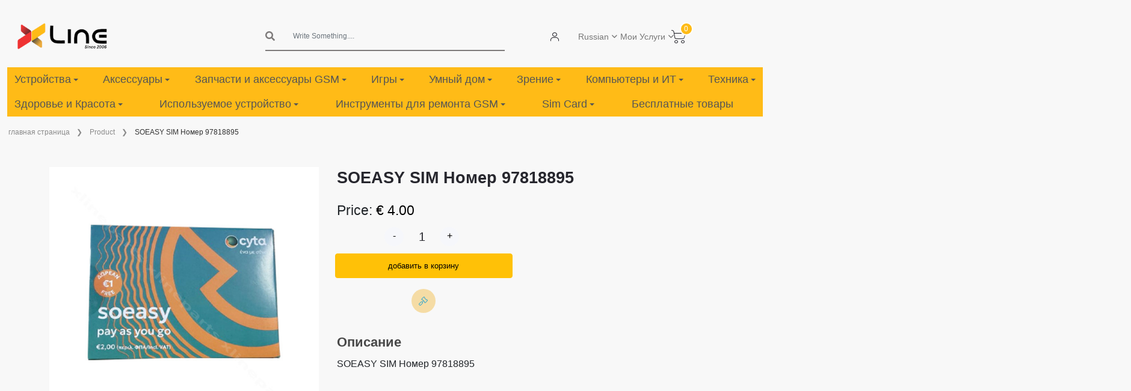

--- FILE ---
content_type: text/html; charset=UTF-8
request_url: https://xlineparts.com/ru/product/377?name=mini-plata-s-razieemom-dlia-zariadnogo-ustroistva-huawei-mate-20-lite-oem
body_size: 55942
content:
<!DOCTYPE html>
<html>

<head>
    <meta charset="utf-8">
<meta name="viewport" content="width=device-width, initial-scale=1, shrink-to-fit=no">
<meta name="keywords" content="mobile parts, parts supplier, mobile parts limassol Cyprus, supplier limassol Cyprus">
<meta name="author" content="XlineParts">


<meta name="robots" content="index, follow">

        <meta name="description" content="SOEASY SIM Номер 97818895">

    <!-- Open Graph meta tags for social media sharing -->
    <meta property="og:title" content="SOEASY SIM Номер 97818895">
    <meta property="og:description" content="SOEASY SIM Номер 97818895">
    <meta property="og:image"
          content="https://xlineparts.com/storage/images/products/1742631213_1732.jpg">

    <title>SOEASY SIM Номер 97818895 |  Xline Parts</title>
    <link rel="shortcut icon" type="image/png" href="https://xlineparts.com/images/favicon.ico">
    <link rel="icon" type="image/x-icon" href="https://xlineparts.com/images/favicon.ico">


    <meta name="csrf-token" content="J8e2cJb2tltvA6NzDp2xuv4B3mJLV1GcKPpPkm7q">


    <link rel="stylesheet" href="https://xlineparts.com/css/plugins/bootstrap.min.css">
<link rel="stylesheet" href="https://xlineparts.com/css/plugins/font-awesome.css">

<link rel="stylesheet" href="https://xlineparts.com/css/plugins/flaticon/flaticon.css">
<link rel="stylesheet" href="https://xlineparts.com/css/plugins/jquery-ui.min.css">
<link rel="stylesheet" href="https://xlineparts.com/css/plugins/sal.css">
<link rel="stylesheet" href="https://xlineparts.com/css/plugins/magnific-popup.css">
<link rel="stylesheet" href="https://xlineparts.com/css/plugins/sweetalert2.css">
<link href="https://cdn.jsdelivr.net/npm/select2@4.1.0-rc.0/dist/css/select2.min.css" rel="stylesheet"/>
<link rel="stylesheet"
      href="https://cdn.jsdelivr.net/npm/select2-bootstrap-5-theme@1.3.0/dist/select2-bootstrap-5-theme.min.css"/>
<link rel="stylesheet" href="https://xlineparts.com/css/plugins/form-validation.css" />
<link rel="stylesheet" href="https://xlineparts.com/css/plugins/base.css">

<link rel="stylesheet" href="https://xlineparts.com/css/plugins/quill/typography.css">

<link rel="stylesheet" href="https://xlineparts.com/css/frontend/style.css">
<link rel="stylesheet" href="https://xlineparts.com/css/frontend/header.css">
<link rel="stylesheet" href="https://xlineparts.com/css/frontend/main-nav.css">
<link rel="stylesheet" href="https://vadikom.github.io/smartmenus/src/css/sm-core-css.css">
<link rel="stylesheet" href="https://vadikom.github.io/smartmenus/src/css/sm-clean/sm-clean.css">
<link rel="stylesheet" href="https://xlineparts.com/css/frontend/home.css">
<link rel="stylesheet" href="https://xlineparts.com/css/frontend/product-card-list.css"/>
<link rel="stylesheet" href="https://xlineparts.com/css/plugins/file-uploaders/fileup.css">
<link rel="stylesheet" href="https://xlineparts.com/css/plugins/file-uploaders/fileup.theme2.css">





    <script>
        function showTimer(timer, product_id) {
            var timer;

            var compareDate = new Date(timer);
            compareDate.setDate(compareDate.getDate());

            timer = setInterval(function () {
                timeBetweenDates(compareDate, product_id);
            }, 1000);
        }

        function timeBetweenDates(toDate, product_id) {

            var dateEntered = toDate;
            var now = new Date();
            var difference = dateEntered.getTime() - now.getTime();

            if (difference <= 0) {

                // Timer done
                clearInterval(timer);

            } else {

                var seconds = Math.floor(difference / 1000);
                var minutes = Math.floor(seconds / 60);
                var hours = Math.floor(minutes / 60);
                var days = Math.floor(hours / 24);

                hours %= 24;
                minutes %= 60;
                seconds %= 60;
                days_in_hours = days * 24
                $("#" + product_id + "-days").text(days);
                $("#" + product_id + "-hours").text(hours + 'hrs');
                $("#" + product_id + "-minutes").text(minutes + 'min');
                $("#" + product_id + "-seconds").text(seconds + 'sec');
            }
        }
    </script>
    <script>
        !function(f,b,e,v,n,t,s)
        {if(f.fbq)return;n=f.fbq=function(){n.callMethod?
        n.callMethod.apply(n,arguments):n.queue.push(arguments)};
        if(!f._fbq)f._fbq=n;n.push=n;n.loaded=!0;n.version='2.0';
        n.queue=[];t=b.createElement(e);t.async=!0;
        t.src=v;s=b.getElementsByTagName(e)[0];
        s.parentNode.insertBefore(t,s)}(window, document,'script',
        'https://connect.facebook.net/en_US/fbevents.js');
        fbq('init', '1936357863336543');
        fbq('track', 'PageView');
      </script>
      <noscript>
        <img height="1" width="1" style="display:none"
             src="https://www.facebook.com/tr?id=1936357863336543&ev=PageView&noscript=1"/>
      </noscript>
    <style>
        body.sticky-header {
            display: flex;
            flex-direction: column;
            min-height: 100vh;
        }
        body.sticky-header main.container-fluid {
            flex: 1 0 auto;
        }
        body.sticky-header footer.axil-footer-area {
            flex-shrink: 0;
        }
    </style>
</head>
<div id="news-bar" class='d-none'>
  <div class="text-center"><a class="d-none" id="news-bar-div" href="#"></a></div>
    <div dir="ltr" class="d-none marquee" id="news-bar-marquee" >  </div>
</div>

<body class="sticky-header newsletter-popup-modal" lang="ru">
<a href="#top" class="back-to-top" id="backto-top"><i class="fal fa-arrow-up"></i></a>
<header class="container-fluid">
        <div class="row logo-section">
    <div class="col-12 col-sm-12 col-md-2 col-lg-2 header-logo">
        <button class="navbar-toggler hidden-laptop" type="button" data-bs-toggle="modal"
                data-bs-target="#burgerMenuModal">
            <i class="bi bi-list"></i>
        </button>
        <a href="https://xlineparts.com/ru">
            <img src="https://xlineparts.com/images/logo.png" width="150px" alt="XLINE LOGO">
        </a>
    </div>
    <div class="col-lg-2 text-start align-items-center justify-content-center d-flex"
         style="font-size: 14px; font-weight: bold">
            </div>
    <!-- web search -->
    <div class="col-8 col-md-8 col-lg-4 header-search hidden-mobile hidden-tablet">
        <form action="https://xlineparts.com/ru/search-product" class="search-form">
            <div class="input-group">
                <i class="fas fa-search"></i>

                <input type="search" autocomplete="off" class="form-control search-icon prod-search" name="q"
                       value=""
                       placeholder="Write Something....">
                
                <ul class="dropdown-menu search-dropdown">
                </ul>
            </div>
        </form>
    </div>

    <!-- header icon -->
    <div class="col-sm-12 col-md-8 col-lg-3  v-center text-end header-icons">
        <nav class="navbar navbar-expand-lg navbar-dark">
            <div class="header-action">
                <ul class="action-list">
                    <li class="axil-search hidden-laptop">
                        <a href="javascript:void(0)" class="header-search-icon" title="Search" data-bs-toggle="modal"
                           data-bs-target="#burgerMenuModal">
                            <i class="flaticon-magnifying-glass"></i>
                        </a>
                    </li>
                                                                <li class="my-account" data-route="https://xlineparts.com/ru/profile">
                            <a class="profile-icon" href="#" data-route="https://xlineparts.com/ru/profile">
                                <i class="flaticon-person"></i>
                            </a>
                            <div class="row auth new-auth-login text-start d-none ">
                                <div class="col-12 m-auto auth-container">
                                    <form method="POST" action="https://xlineparts.com/ru/login" class="signin-form">
                                        <input type="hidden" name="_token" value="J8e2cJb2tltvA6NzDp2xuv4B3mJLV1GcKPpPkm7q" autocomplete="off">                                        <div class="mb-3 col-12">
                                            <label for="exampleInputEmail1"
                                                   class="form-label">Адрес электронной почты</label>
                                            <input type="email" name="email" class="form-control"
                                                   id="exampleInputEmail1"
                                                   aria-describedby="emailHelp">
                                        </div>
                                        <div class="mb-3 col-12">
                                            <label for="password" class="form-label">Пароль</label>
                                            <div class="input-group w-100 input-group-merge">
                                                <input type="password" required="required" name="password" id="password"
                                                       class="controls form-control" autocomplete="new-password">
                                                <span class="input-group-text cursor-pointer form-password-toggle"
                                                      data-name="password">
                                                <i class="fa fa-eye form-password-toggle-eye-password"></i>
                                            </span>
                                            </div>
                                            <label id="password-error" class="is-invalid" for="password"
                                                   style="display: none;"></label>
                                        </div>

                                        <div class="form-text mb-3">
                                            <a href="https://xlineparts.com/ru/forget">Напомнить пароль</a>
                                        </div>

                                        <button type="submit" class="btn btn-warning">Войти.</button>

                                        <div class="form-text mt-3">У вас нет аккаунта?
                                            <b><a href="https://xlineparts.com/ru/register">Новый аккаунт (Зарегистрироваться)</a></b>
                                        </div>

                                    </form>
                                </div>
                            </div>

                            
                        </li>
                                        <div class="header-top-dropdown d-flex align-items-center gap-2">
                        <div class="dropdown">
                            <button class="dropdown-toggle" type="button" data-bs-toggle="dropdown"
                                    aria-expanded="false">
                                                                    Russian
                                                            </button>
                            <ul class="dropdown-menu dropdown-menu-end">
                                <li>
                                    <a class="dropdown-item" href="https://xlineparts.com/ru/change-language/en">
                                        <img src="https://xlineparts.com/images/frontend/usa.png" alt="usa flag" width="20px"/>
                                        English
                                    </a>
                                </li>
                                <li>
                                    <a class="dropdown-item" href="https://xlineparts.com/ru/change-language/el">
                                        <img src="https://xlineparts.com/images/frontend/greece.png" alt="greece flag"
                                             width="20px"/>
                                        Greek
                                    </a>
                                </li>
                                <li>
                                    <a class="dropdown-item" href="https://xlineparts.com/ru/change-language/ru">
                                        <img src="https://xlineparts.com/images/frontend/russia.png" alt="russia flag"
                                             width="20px"/>
                                        Russian
                                    </a>
                                </li>
                            </ul>
                        </div>
                        <div class="dropdown">
                            <button class="dropdown-toggle" type="button" data-bs-toggle="dropdown"
                                    aria-expanded="false">
                                Мои Услуги
                            </button>
                            <ul class="dropdown-menu dropdown-menu-end">
                                <li>
                                    <a class="dropdown-item" href="https://xlineparts.com/ru/maintenance-request/search">
                                        <i class="icon-maintenance me-2"></i>

                                        Device Repair Status
                                    </a>
                                </li>

                                                                    <li>
                                        <a class="dropdown-item" href="https://xlineparts.com/ru/maintenance-request/create">
                                            <i class="fas fa-plus-circle me-2"></i>Maintenance Request
                                        </a>
                                    </li>
                                
                                
                                
                                
                                
                                                            </ul>
                        </div>
                        
                    </div>
                    <li class="shopping-cart" id="fixedCart">
                        <a href="#" class="cart-dropdown-btn" data-route="https://xlineparts.com/ru/basket">
                            <span class="cart-count">0</span>
                            <i class="flaticon-shopping-cart"></i>
                        </a>
                    </li>
                </ul>
            </div>
        </nav>
    </div>
    <div class="modal" tabindex="-1" id="add-item-not-found-modal">
    <div class="modal-dialog modal-xl">
        <div class="modal-content">
            <div class="modal-header">
                <h5 class="modal-title">Поиск товаров, которых нет в списке</h5>
                <button type="button" class="btn-close" data-bs-dismiss="modal" aria-label="Close"></button>
            </div>
            <div class="modal-body">
                <div class="col-sm-12 col-md-6">
                    <form class="connot-find-form form-validate" method="post" action="https://xlineparts.com/ru/custom-parts"
                          enctype="multipart/form-data">
                        <input type="hidden" name="_token" value="J8e2cJb2tltvA6NzDp2xuv4B3mJLV1GcKPpPkm7q" autocomplete="off">                        <div class="row form-group ">
                            <div class="col-6">
                                <div class="mb-3">
                                    <label for="exampleInputEmail23" class="form-label">
                                        Тип</label>
                                    <select required="required" name="device_type" id="device_type"
                                            class="select_type form-control">
                                                                                    <option value="6">Devices </option>
                                                                                    <option value="0">Parts Maintenance </option>
                                                                                    <option value="3">Battery </option>
                                                                                    <option value="7">Accessories </option>
                                                                                    <option value="8">Tools </option>
                                                                                    <option value="5">Other </option>
                                                                            </select>
                                </div>
                            </div>
                            <div class="col-6">
                                <div class="mb-3">
                                    <label class="form-label">Название предмета</label>
                                    <input required="required" type="text" name="product_name" id="product_name"
                                           class="controls form-control ">
                                </div>
                            </div>
                            <div class="col-12">
                                <div class="mb-3">
                                    <label class="form-label">количество</label>
                                    <input type="number" required="required" name="quantity" id="quantity"
                                           class="form-control" value="1" min="1" max="999999">
                                </div>
                            </div>
                                                        <div class="col-12">
                                <div class="mb-3">
                                    <label for="" class="form-label">Описание</label>
                                    <textarea class="form-control" name="description"> </textarea>
                                </div>
                            </div>
                            <div class="col-12">
                                <div class="mb-3">
                                    <label for="formFile" class="form-label">Загрузить картинку</label>
                                    <div class="form-group row mb-3 justify-content-center align-items-center">
        <div class="col-sm-8 col-12" style="">
        <div class="fileup-theme2 file-up-div"
             data-limit="4"
             data-delete-image-link="https://xlineparts.com/ru/delete-temp-custom-part-image">

            <div id="images-queue" class="fileup-queue"></div>

            <div class="btn btn-default fileup-btn cursor-pointer">
                <input type="hidden" name="image_temp_group_id" value="1769014843" class="image_temp_group_id file-up-group-id" id="image_temp_group_id">

                <!-- Default file picker -->
                <input type="file"
       name="images"
       class=" file-up w-100 h-100"
       onchange=""
       accept=".png,.jpg,.jpeg"
       required
       
       data-max-file-size="2M"
       data-default-file=""
       data-show-remove="false"
       data-parent-class="file-up-div"
    multiple>


    <label for="images" class="error" id="images-error" style="display: none;"></label>
    
                <!-- Camera option -->
                <input type="file"
                       class="camera-input d-none"
                       accept="image/*"
                       capture="environment"
                       data-parent-class="file-up-div">
            </div>

                    </div>
    </div>
</div>



                                </div>
                            </div>

                        </div>
                        <div class="col-12 col-md-6 col-lg-6 mt-3 margin-end">
                            <button type="button" class="btn btn-warning color-white w-100 connot-find-form-button">
                                Отправить
                            </button>
                        </div>
                    </form>
                </div>
                <div class="col-12">
                    <br/>
                    <br/>
                    <br/>
                    <div class="table-responsive table-bordered">
                        <table class="table table-bordered">
                            <thead>
                            <tr>
                                <th scope="col" style="background-color: #ddd">Дата</th>
                                <th scope="col" style="background-color: #ddd">Тип</th>
                                <th scope="col" style="background-color: #ddd">количество</th>
                                <th scope="col" style="background-color: #ddd">Название предмета</th>
                                <th scope="col" style="background-color: #ddd">Ориентировочная цена</th>
                                <th scope="col" style="background-color: #ddd">Описание</th>
                                <th scope="col" style="background-color: #ddd">Статус</th>
                                <th scope="col" style="background-color: #ddd">Доступно в</th>
                                <th scope="col" style="background-color: #ddd">Заметка</th>
                                <th scope="col" style="background-color: #ddd"></th>
                            </tr>
                            </thead>
                            <tbody class='custom-parts-data'>

                            </tbody>
                        </table>
                    </div>
                </div>
            </div>

        </div>
    </div>
</div>

    <div class="modal fade p-0 " id="burgerMenuModal" tabindex="-1" role="dialog" aria-labelledby="burgerMenuModalLabel"
         aria-hidden="true">
        <div class="modal-dialog modal-fullscreen" role="document">
            <div class="modal-content">
                <div class="modal-header">
                    <a class="modal-title" href="https://xlineparts.com/ru">
                        <img src="https://xlineparts.com/images/logo.png" width="150px" alt="XLINE LOGO">
                    </a>
                    <button type="button" class="btn-close" data-bs-dismiss="modal" aria-label="Close"></button>
                </div>
                <div class="modal-body">
                    <form action="https://xlineparts.com/ru/search-product" class="search-form">
                        <div class="input-group burger-search">
                            <i class="fas fa-search"></i>
                            <input type="search" autocomplete="off" class="form-control search-icon prod-search"
                                   name="q"
                                   value="" placeholder="Write Something....">
                            <ul class="dropdown-menu search-dropdown">
                            </ul>
                        </div>
                    </form>
                </div>
                <div class="modal-footer">
                </div>
            </div>
        </div>
    </div>

    
</div>

    <nav class="main-nav" role="navigation"  style="background-color: #ffbb17;">
    <input id="main-menu-state" type="checkbox" />
    <label class="main-menu-btn" for="main-menu-state">
        <span class="main-menu-btn-icon"></span>
    </label>

    <ul id="main-menu" class="sm sm-clean"   style="background-color: #ffbb17;">
                                                                                        <li>
    <a href="https://xlineparts.com/ru/subcategory/devices-1598">Устройства</a>
            <ul>
                                            <li>
    <a href="https://xlineparts.com/ru/subcategory/mobile">мобильный</a>
            <ul>
                                            <li>
    <a href="https://xlineparts.com/ru/subcategory/apple-9957">Яблоко айфон</a>
            <ul>
                                            <li>
    <a href="https://xlineparts.com/ru/subcategory/air-6345">~ Воздух</a>
            <ul>
                                            <li>
    <a href="https://xlineparts.com/ru/subcategory/air-1598">Воздух</a>
    </li>
                    </ul>
    </li>
                                            <li>
    <a href="https://xlineparts.com/ru/subcategory/17-707">~ 17</a>
            <ul>
                                            <li>
    <a href="https://xlineparts.com/ru/subcategory/17-pro-max-4551">17 Pro Max</a>
    </li>
                                            <li>
    <a href="https://xlineparts.com/ru/subcategory/17-pro-109">17 Pro</a>
    </li>
                                            <li>
    <a href="https://xlineparts.com/ru/subcategory/17-2931">17</a>
    </li>
                    </ul>
    </li>
                                            <li>
    <a href="https://xlineparts.com/ru/subcategory/16-3045">~16</a>
            <ul>
                                            <li>
    <a href="https://xlineparts.com/ru/subcategory/16-pro-max">16 Про Макс</a>
    </li>
                                                                                <li>
    <a href="https://xlineparts.com/ru/subcategory/16-plus">16 Плюс</a>
    </li>
                                            <li>
    <a href="https://xlineparts.com/ru/subcategory/16-5196">16</a>
    </li>
                                                        </ul>
    </li>
                                            <li>
    <a href="https://xlineparts.com/ru/subcategory/15-9117">15</a>
    </li>
                                            <li>
    <a href="https://xlineparts.com/ru/subcategory/14-1827">14</a>
    </li>
                                                        </ul>
    </li>
                                            <li>
    <a href="https://xlineparts.com/ru/subcategory/samsung-5653">Samsung Galaxy</a>
            <ul>
                                            <li>
    <a href="https://xlineparts.com/ru/subcategory/series-galaxy-a">~А</a>
            <ul>
                                            <li>
    <a href="https://xlineparts.com/ru/subcategory/a56-5g-a566-6772">A56 5G A566</a>
    </li>
                                            <li>
    <a href="https://xlineparts.com/ru/subcategory/a36-5g-a366-822">A36 5G A366</a>
    </li>
                                            <li>
    <a href="https://xlineparts.com/ru/subcategory/a26-5g-a266-3899">A26 5G A266</a>
    </li>
                                            <li>
    <a href="https://xlineparts.com/ru/subcategory/a17-5g">A17 5G</a>
    </li>
                                            <li>
    <a href="https://xlineparts.com/ru/subcategory/a17-4g">A17 4G</a>
    </li>
                                            <li>
    <a href="https://xlineparts.com/ru/subcategory/a16-5g">А16 5G</a>
    </li>
                                            <li>
    <a href="https://xlineparts.com/ru/subcategory/a16-4g">А16 4G</a>
    </li>
                    </ul>
    </li>
                                            <li>
    <a href="https://xlineparts.com/ru/subcategory/series-galaxy-s">~С</a>
            <ul>
                                            <li>
    <a href="https://xlineparts.com/ru/subcategory/s25">С25</a>
            <ul>
                                            <li>
    <a href="https://xlineparts.com/ru/subcategory/s25-ultra">S25 Ультра</a>
    </li>
                                                                                <li>
    <a href="https://xlineparts.com/ru/subcategory/s25-8771">С25</a>
    </li>
                    </ul>
    </li>
                                                        </ul>
    </li>
                                            <li>
    <a href="https://xlineparts.com/ru/subcategory/series-galaxy-z-fold">~ Z-сгиб</a>
            <ul>
                                            <li>
    <a href="https://xlineparts.com/ru/subcategory/z-fold7">Z fold7</a>
    </li>
                    </ul>
    </li>
                                            <li>
    <a href="https://xlineparts.com/ru/subcategory/series-galaxy-z-flip">~Z Flip</a>
            <ul>
                                            <li>
    <a href="https://xlineparts.com/ru/subcategory/z-flip7">Z flip7</a>
    </li>
                    </ul>
    </li>
                                            <li>
    <a href="https://xlineparts.com/ru/subcategory/series-galaxy-xcover">~Xcover</a>
            <ul>
                                            <li>
    <a href="https://xlineparts.com/ru/subcategory/xcover-7">Xcover 7</a>
    </li>
                    </ul>
    </li>
                    </ul>
    </li>
                                            <li>
    <a href="https://xlineparts.com/ru/subcategory/xiaomi-2977">Сяоми</a>
            <ul>
                                            <li>
    <a href="https://xlineparts.com/ru/subcategory/poco">~Поко</a>
            <ul>
                                            <li>
    <a href="https://xlineparts.com/ru/subcategory/c85">C85</a>
    </li>
                                            <li>
    <a href="https://xlineparts.com/ru/subcategory/f7">F7</a>
    </li>
                                            <li>
    <a href="https://xlineparts.com/ru/subcategory/f7-pro-5g">F7 Про 5G</a>
    </li>
                                            <li>
    <a href="https://xlineparts.com/ru/subcategory/f8-pro">F8 Про 5G</a>
    </li>
                                            <li>
    <a href="https://xlineparts.com/ru/subcategory/m7-4g-9748">М7 4G</a>
    </li>
                                            <li>
    <a href="https://xlineparts.com/ru/subcategory/m7-pro">М7 Про</a>
    </li>
                                                                                            </ul>
    </li>
                                            <li>
    <a href="https://xlineparts.com/ru/subcategory/redmi">~ Редми</a>
            <ul>
                                            <li>
    <a href="https://xlineparts.com/ru/subcategory/15-5g-520">15 5G</a>
    </li>
                                            <li>
    <a href="https://xlineparts.com/ru/subcategory/15-4g-6455">15 4G</a>
    </li>
                                            <li>
    <a href="https://xlineparts.com/ru/subcategory/15c-5g-302">15C 5G</a>
    </li>
                                            <li>
    <a href="https://xlineparts.com/ru/subcategory/15c-4g-7212">15C 4G</a>
    </li>
                                            <li>
    <a href="https://xlineparts.com/ru/subcategory/a5-5g">A5 4G</a>
    </li>
                                                        </ul>
    </li>
                                            <li>
    <a href="https://xlineparts.com/ru/subcategory/redmi-note">~ Редми Примечание</a>
            <ul>
                                            <li>
    <a href="https://xlineparts.com/ru/subcategory/15-pro-plus-5g">15 Про Плюс 5G</a>
    </li>
                                            <li>
    <a href="https://xlineparts.com/ru/subcategory/15-pro-5g">15 Про 5G</a>
    </li>
                                            <li>
    <a href="https://xlineparts.com/ru/subcategory/15-5g-7443">15 5G</a>
    </li>
                                            <li>
    <a href="https://xlineparts.com/ru/subcategory/15-4g-3909">15 4G</a>
    </li>
                                            <li>
    <a href="https://xlineparts.com/ru/subcategory/14-pro-5g">14 Про 5G</a>
    </li>
                                            <li>
    <a href="https://xlineparts.com/ru/subcategory/14-pro-4g">14 Про 4G</a>
    </li>
                                            <li>
    <a href="https://xlineparts.com/ru/subcategory/14-5g">14 5G</a>
    </li>
                                            <li>
    <a href="https://xlineparts.com/ru/subcategory/14-4g">14 4G</a>
    </li>
                    </ul>
    </li>
                    </ul>
    </li>
                                                                                <li>
    <a href="https://xlineparts.com/ru/subcategory/nokia">Нокиа</a>
            <ul>
                                                                                <li>
    <a href="https://xlineparts.com/ru/subcategory/105">105</a>
    </li>
                    </ul>
    </li>
                    </ul>
    </li>
                                            <li>
    <a href="https://xlineparts.com/ru/subcategory/tablet-2752">Таблетка</a>
            <ul>
                                            <li>
    <a href="https://xlineparts.com/ru/subcategory/apple-6608">Apple iPad</a>
            <ul>
                                                                                                                    <li>
    <a href="https://xlineparts.com/ru/subcategory/ipad">~iPad</a>
            <ul>
                                            <li>
    <a href="https://xlineparts.com/ru/subcategory/11-2025">11 &quot;(2025)</a>
    </li>
                                                        </ul>
    </li>
                    </ul>
    </li>
                                            <li>
    <a href="https://xlineparts.com/ru/subcategory/samsung-4919">Samsung Galaxy</a>
            <ul>
                                            <li>
    <a href="https://xlineparts.com/ru/subcategory/s-3444">~ Вкладка S</a>
            <ul>
                                            <li>
    <a href="https://xlineparts.com/ru/subcategory/s10-fe-plus">S10 FE Плюс</a>
    </li>
                                            <li>
    <a href="https://xlineparts.com/ru/subcategory/s10-fe">S10 ФЭ</a>
    </li>
                                            <li>
    <a href="https://xlineparts.com/ru/subcategory/s10-lite">С10 Lite</a>
    </li>
                    </ul>
    </li>
                                            <li>
    <a href="https://xlineparts.com/ru/subcategory/-7955">~Вкладка А</a>
            <ul>
                                            <li>
    <a href="https://xlineparts.com/ru/subcategory/a11-plus">А11 Plus</a>
    </li>
                                            <li>
    <a href="https://xlineparts.com/ru/subcategory/a11">А11</a>
    </li>
                                                                                            </ul>
    </li>
                    </ul>
    </li>
                                            <li>
    <a href="https://xlineparts.com/ru/subcategory/xiaomi-2215">Сяоми</a>
            <ul>
                                            <li>
    <a href="https://xlineparts.com/ru/subcategory/redmi-7449">Редми</a>
            <ul>
                                            <li>
    <a href="https://xlineparts.com/ru/subcategory/pad-2-pro">Площадка 2</a>
    </li>
                                            <li>
    <a href="https://xlineparts.com/ru/subcategory/pad-pro-8538">Пад Про</a>
    </li>
                                                                                            </ul>
    </li>
                    </ul>
    </li>
                                            <li>
    <a href="https://xlineparts.com/ru/subcategory/lenovo-5594">Вкладка Lenovo</a>
            <ul>
                                            <li>
    <a href="https://xlineparts.com/ru/subcategory/idea-tab">Идея вкладка</a>
    </li>
                                                        </ul>
    </li>
                    </ul>
    </li>
                                            <li>
    <a href="https://xlineparts.com/ru/subcategory/watch-899">Смотреть</a>
            <ul>
                                            <li>
    <a href="https://xlineparts.com/ru/subcategory/apple-3425">Яблоко</a>
            <ul>
                                            <li>
    <a href="https://xlineparts.com/ru/subcategory/series-11">Серия 11</a>
    </li>
                                            <li>
    <a href="https://xlineparts.com/ru/subcategory/se-3">SE 3</a>
    </li>
                                                                                            </ul>
    </li>
                                            <li>
    <a href="https://xlineparts.com/ru/subcategory/samsung-6833">Samsung</a>
            <ul>
                                            <li>
    <a href="https://xlineparts.com/ru/subcategory/fit-3">Подходит 3</a>
    </li>
                                                                                                                                                                                                        </ul>
    </li>
                                            <li>
    <a href="https://xlineparts.com/ru/subcategory/hoco-4892">Хоко</a>
    </li>
                                                                                                                                </ul>
    </li>
                                                        </ul>
    </li>
                                <li>
    <a href="https://xlineparts.com/ru/subcategory/gsm-accessories">Аксессуары</a>
            <ul>
                                            <li>
    <a href="https://xlineparts.com/ru/subcategory/cases">Случаи</a>
            <ul>
                                            <li>
    <a href="https://xlineparts.com/ru/subcategory/phone">Phone</a>
            <ul>
                                            <li>
    <a href="https://xlineparts.com/ru/subcategory/apple-iphone">Яблоко айфон</a>
            <ul>
                                            <li>
    <a href="https://xlineparts.com/ru/subcategory/air-9535">~ Воздух</a>
            <ul>
                                            <li>
    <a href="https://xlineparts.com/ru/subcategory/17-air-9087">Воздух</a>
    </li>
                    </ul>
    </li>
                                            <li>
    <a href="https://xlineparts.com/ru/subcategory/17-6440">~ 17</a>
            <ul>
                                            <li>
    <a href="https://xlineparts.com/ru/subcategory/17-pro-max-8987">17 Pro Max</a>
    </li>
                                            <li>
    <a href="https://xlineparts.com/ru/subcategory/17-pro-5751">17 Pro</a>
    </li>
                                            <li>
    <a href="https://xlineparts.com/ru/subcategory/17-7996">17</a>
    </li>
                    </ul>
    </li>
                                            <li>
    <a href="https://xlineparts.com/ru/subcategory/16-8539">~16</a>
            <ul>
                                            <li>
    <a href="https://xlineparts.com/ru/subcategory/16-pro-max-6344">16 Про Макс</a>
    </li>
                                            <li>
    <a href="https://xlineparts.com/ru/subcategory/16-pro-3247">16 Про</a>
    </li>
                                            <li>
    <a href="https://xlineparts.com/ru/subcategory/16-plus-9967">16 Плюс</a>
    </li>
                                            <li>
    <a href="https://xlineparts.com/ru/subcategory/16-6671">16</a>
    </li>
                                            <li>
    <a href="https://xlineparts.com/ru/subcategory/16e">16e</a>
    </li>
                    </ul>
    </li>
                                            <li>
    <a href="https://xlineparts.com/ru/subcategory/15-6069">~15</a>
            <ul>
                                            <li>
    <a href="https://xlineparts.com/ru/subcategory/15-pro-max-809">15 Про Макс</a>
    </li>
                                            <li>
    <a href="https://xlineparts.com/ru/subcategory/15-pro-4205">15 Про</a>
    </li>
                                            <li>
    <a href="https://xlineparts.com/ru/subcategory/15-plus-8492">15 Плюс</a>
    </li>
                                            <li>
    <a href="https://xlineparts.com/ru/subcategory/15-816">15</a>
    </li>
                    </ul>
    </li>
                                            <li>
    <a href="https://xlineparts.com/ru/subcategory/14">~14</a>
            <ul>
                                            <li>
    <a href="https://xlineparts.com/ru/subcategory/14-pro-max">14 Про Макс</a>
    </li>
                                            <li>
    <a href="https://xlineparts.com/ru/subcategory/14-pro">14 Про</a>
    </li>
                                            <li>
    <a href="https://xlineparts.com/ru/subcategory/14-plus">14 Плюс</a>
    </li>
                                            <li>
    <a href="https://xlineparts.com/ru/subcategory/14-3722">14</a>
    </li>
                    </ul>
    </li>
                                            <li>
    <a href="https://xlineparts.com/ru/subcategory/13-4117">~13</a>
            <ul>
                                            <li>
    <a href="https://xlineparts.com/ru/subcategory/13-pro-max-2081">13 Про Макс</a>
    </li>
                                            <li>
    <a href="https://xlineparts.com/ru/subcategory/13-pro-4012">13 Про</a>
    </li>
                                            <li>
    <a href="https://xlineparts.com/ru/subcategory/13-7035">13</a>
    </li>
                                                        </ul>
    </li>
                                            <li>
    <a href="https://xlineparts.com/ru/subcategory/12-3343">~12</a>
            <ul>
                                            <li>
    <a href="https://xlineparts.com/ru/subcategory/12-pro-max-6474">12 Pro Max</a>
    </li>
                                            <li>
    <a href="https://xlineparts.com/ru/subcategory/12-pro-4905">12 Про</a>
    </li>
                                            <li>
    <a href="https://xlineparts.com/ru/subcategory/12-4816">12</a>
    </li>
                                                        </ul>
    </li>
                                            <li>
    <a href="https://xlineparts.com/ru/subcategory/11-8001">~11</a>
            <ul>
                                            <li>
    <a href="https://xlineparts.com/ru/subcategory/11-pro-max-2521">11 Про Макс</a>
    </li>
                                                                                <li>
    <a href="https://xlineparts.com/ru/subcategory/11-1639">11</a>
    </li>
                    </ul>
    </li>
                                            <li>
    <a href="https://xlineparts.com/ru/subcategory/x-3297">~X</a>
            <ul>
                                            <li>
    <a href="https://xlineparts.com/ru/subcategory/xs-max-5631">XS Макс</a>
    </li>
                                            <li>
    <a href="https://xlineparts.com/ru/subcategory/xs-3781">XS</a>
    </li>
                                            <li>
    <a href="https://xlineparts.com/ru/subcategory/xr-2580">XR</a>
    </li>
                                            <li>
    <a href="https://xlineparts.com/ru/subcategory/x-5975">Икс</a>
    </li>
                    </ul>
    </li>
                                            <li>
    <a href="https://xlineparts.com/ru/subcategory/8-6247">~8</a>
            <ul>
                                            <li>
    <a href="https://xlineparts.com/ru/subcategory/8-plus-5295">8 Плюс</a>
    </li>
                                            <li>
    <a href="https://xlineparts.com/ru/subcategory/8-5202">8</a>
    </li>
                    </ul>
    </li>
                                            <li>
    <a href="https://xlineparts.com/ru/subcategory/7-8087">~7</a>
            <ul>
                                            <li>
    <a href="https://xlineparts.com/ru/subcategory/7-plus-6304">7 Plus</a>
    </li>
                                            <li>
    <a href="https://xlineparts.com/ru/subcategory/7-4216">7</a>
    </li>
                    </ul>
    </li>
                                                                                <li>
    <a href="https://xlineparts.com/ru/subcategory/se-3186">~ЮВ</a>
            <ul>
                                                                                <li>
    <a href="https://xlineparts.com/ru/subcategory/se-2020">SE (2020)</a>
    </li>
                    </ul>
    </li>
                    </ul>
    </li>
                                            <li>
    <a href="https://xlineparts.com/ru/subcategory/samsung-galaxy">Samsung Galaxy</a>
            <ul>
                                            <li>
    <a href="https://xlineparts.com/ru/subcategory/a">~А</a>
            <ul>
                                            <li>
    <a href="https://xlineparts.com/ru/subcategory/a04s-1978">А04с А047</a>
    </li>
                                            <li>
    <a href="https://xlineparts.com/ru/subcategory/a05s-297">А05с А057</a>
    </li>
                                            <li>
    <a href="https://xlineparts.com/ru/subcategory/a10s-a107-9429">А10с А107</a>
    </li>
                                            <li>
    <a href="https://xlineparts.com/ru/subcategory/a12-a125a127">А12 А125/А127</a>
    </li>
                                            <li>
    <a href="https://xlineparts.com/ru/subcategory/a13-5g-a136">А13 5Г А136</a>
    </li>
                                            <li>
    <a href="https://xlineparts.com/ru/subcategory/a13-a135a137">A13 A135/A137</a>
    </li>
                                            <li>
    <a href="https://xlineparts.com/ru/subcategory/a14-a145">А14 4Г А145</a>
    </li>
                                            <li>
    <a href="https://xlineparts.com/ru/subcategory/a14-5g-a146">А14 5Г А146</a>
    </li>
                                            <li>
    <a href="https://xlineparts.com/ru/subcategory/a15-4g-a155">А15 4Г А155</a>
    </li>
                                            <li>
    <a href="https://xlineparts.com/ru/subcategory/a15-5g-a156">А15 5Г А156</a>
    </li>
                                            <li>
    <a href="https://xlineparts.com/ru/subcategory/a16-4g-a165">А16 4Г А165</a>
    </li>
                                            <li>
    <a href="https://xlineparts.com/ru/subcategory/a16-5g-a166">А16 5Г А166</a>
    </li>
                                            <li>
    <a href="https://xlineparts.com/ru/subcategory/a17-4g-1880">A17 4G A175</a>
    </li>
                                            <li>
    <a href="https://xlineparts.com/ru/subcategory/a17-5g-a176-8682">A17 5G A176</a>
    </li>
                                            <li>
    <a href="https://xlineparts.com/ru/subcategory/a20e-a202">А20е А202</a>
    </li>
                                            <li>
    <a href="https://xlineparts.com/ru/subcategory/a21s">А21с А217</a>
    </li>
                                                                                <li>
    <a href="https://xlineparts.com/ru/subcategory/a22-5g-a225">А22 5Г А226</a>
    </li>
                                            <li>
    <a href="https://xlineparts.com/ru/subcategory/a23-4g-a235">А23 4Г А235</a>
    </li>
                                            <li>
    <a href="https://xlineparts.com/ru/subcategory/a23-5g-a236">А23 5Г А236</a>
    </li>
                                            <li>
    <a href="https://xlineparts.com/ru/subcategory/a25-a256">А25 А256</a>
    </li>
                                            <li>
    <a href="https://xlineparts.com/ru/subcategory/a26-5g-a266-1592">A26 5G A266</a>
    </li>
                                            <li>
    <a href="https://xlineparts.com/ru/subcategory/a30s-a307-6451">А30с А307</a>
    </li>
                                            <li>
    <a href="https://xlineparts.com/ru/subcategory/a31-a315-4228">А31 А315</a>
    </li>
                                                                                <li>
    <a href="https://xlineparts.com/ru/subcategory/a32-5g-a326">А32 5Г А326</a>
    </li>
                                            <li>
    <a href="https://xlineparts.com/ru/subcategory/a33-a336">А33 А336</a>
    </li>
                                            <li>
    <a href="https://xlineparts.com/ru/subcategory/a34-a346">А34 А346</a>
    </li>
                                            <li>
    <a href="https://xlineparts.com/ru/subcategory/a35-5g-5223">А35 А356</a>
    </li>
                                            <li>
    <a href="https://xlineparts.com/ru/subcategory/a36-5g-a366-1527">A36 5G A366</a>
    </li>
                                            <li>
    <a href="https://xlineparts.com/ru/subcategory/a40-a405">A40 A405</a>
    </li>
                                            <li>
    <a href="https://xlineparts.com/ru/subcategory/a41-a415-1477">А41 А415</a>
    </li>
                                            <li>
    <a href="https://xlineparts.com/ru/subcategory/a50-a505-9257">A50 A505</a>
    </li>
                                            <li>
    <a href="https://xlineparts.com/ru/subcategory/a51-a515-8985">A51 A515</a>
    </li>
                                            <li>
    <a href="https://xlineparts.com/ru/subcategory/a52-a525-1477">А52 А525</a>
    </li>
                                            <li>
    <a href="https://xlineparts.com/ru/subcategory/a52s-a528-6488">А52с А528</a>
    </li>
                                            <li>
    <a href="https://xlineparts.com/ru/subcategory/a53-a536">А53 А536</a>
    </li>
                                            <li>
    <a href="https://xlineparts.com/ru/subcategory/a54-a546">A54 A546</a>
    </li>
                                            <li>
    <a href="https://xlineparts.com/ru/subcategory/a55-5g-8194">А55 А556</a>
    </li>
                                            <li>
    <a href="https://xlineparts.com/ru/subcategory/a56-5g-a566-4221">A56 5G A566</a>
    </li>
                                            <li>
    <a href="https://xlineparts.com/ru/subcategory/a7-2018-a750">A7 (2018) A750</a>
    </li>
                                                                                <li>
    <a href="https://xlineparts.com/ru/subcategory/a71-a715-1085">А71 А715</a>
    </li>
                                            <li>
    <a href="https://xlineparts.com/ru/subcategory/a72-a725-3948">A72 A725</a>
    </li>
                                            <li>
    <a href="https://xlineparts.com/ru/subcategory/a8-plus-2018-a730">А8 Плюс (2018) А730</a>
    </li>
                    </ul>
    </li>
                                            <li>
    <a href="https://xlineparts.com/ru/subcategory/j">~Дж</a>
            <ul>
                                            <li>
    <a href="https://xlineparts.com/ru/subcategory/j7-2017-j730">J7 (2017) J730</a>
    </li>
                                            <li>
    <a href="https://xlineparts.com/ru/subcategory/j7-2016-j710">J7 (2016) J710</a>
    </li>
                    </ul>
    </li>
                                            <li>
    <a href="https://xlineparts.com/ru/subcategory/m">~М</a>
            <ul>
                                            <li>
    <a href="https://xlineparts.com/ru/subcategory/m52-m526-2697">М52 М526</a>
    </li>
                                            <li>
    <a href="https://xlineparts.com/ru/subcategory/m30s-m307-4434">M30s M307</a>
    </li>
                                                                                <li>
    <a href="https://xlineparts.com/ru/subcategory/m21-m215-6503">M21 M215</a>
    </li>
                                            <li>
    <a href="https://xlineparts.com/ru/subcategory/m12-m127-8741">М12 М127</a>
    </li>
                    </ul>
    </li>
                                            <li>
    <a href="https://xlineparts.com/ru/subcategory/note">~Примечание</a>
            <ul>
                                            <li>
    <a href="https://xlineparts.com/ru/subcategory/note-20-ultra-n985">Примечание 20 Ультра N985</a>
    </li>
                    </ul>
    </li>
                                            <li>
    <a href="https://xlineparts.com/ru/subcategory/s">~С</a>
            <ul>
                                            <li>
    <a href="https://xlineparts.com/ru/subcategory/s25-fe-s731-313">S25 FE S731</a>
    </li>
                                            <li>
    <a href="https://xlineparts.com/ru/subcategory/s25-edge-s937">S25 Edge S937</a>
    </li>
                                            <li>
    <a href="https://xlineparts.com/ru/subcategory/s25-ultra-s938-9414">S25 Ultra S938</a>
    </li>
                                            <li>
    <a href="https://xlineparts.com/ru/subcategory/s25-plus-s936-7561">S25 Plus S936</a>
    </li>
                                            <li>
    <a href="https://xlineparts.com/ru/subcategory/s25-s931-1913">S25 S931</a>
    </li>
                                            <li>
    <a href="https://xlineparts.com/ru/subcategory/s24-ultra-s928">S24 Ultra S928</a>
    </li>
                                            <li>
    <a href="https://xlineparts.com/ru/subcategory/s24-fe-s721">S24 FE S721</a>
    </li>
                                            <li>
    <a href="https://xlineparts.com/ru/subcategory/s24-s921">С24 С921</a>
    </li>
                                            <li>
    <a href="https://xlineparts.com/ru/subcategory/s24-plus-s926">С24 Плюс S926</a>
    </li>
                                            <li>
    <a href="https://xlineparts.com/ru/subcategory/s23-ultra-s918">S23 Ultra S918</a>
    </li>
                                            <li>
    <a href="https://xlineparts.com/ru/subcategory/s23-s911">С23 С911</a>
    </li>
                                            <li>
    <a href="https://xlineparts.com/ru/subcategory/s23-plus-s916">С23 Плюс S916</a>
    </li>
                                            <li>
    <a href="https://xlineparts.com/ru/subcategory/s23-fe-s711">S23 FE S711</a>
    </li>
                                            <li>
    <a href="https://xlineparts.com/ru/subcategory/s22-ultra-s908">S22 Ultra S908</a>
    </li>
                                            <li>
    <a href="https://xlineparts.com/ru/subcategory/s22-s901">С22 С901</a>
    </li>
                                            <li>
    <a href="https://xlineparts.com/ru/subcategory/s22-plus-s906">С22 Плюс S906</a>
    </li>
                                            <li>
    <a href="https://xlineparts.com/ru/subcategory/s21-ultra-g998-2357">S21 Ультра G998</a>
    </li>
                                            <li>
    <a href="https://xlineparts.com/ru/subcategory/s21-plus-g996-6031">S21 Plus G996</a>
    </li>
                                            <li>
    <a href="https://xlineparts.com/ru/subcategory/s21-g991-105">С21 G991</a>
    </li>
                                            <li>
    <a href="https://xlineparts.com/ru/subcategory/s21-fe-g990">S21 FE G990</a>
    </li>
                                            <li>
    <a href="https://xlineparts.com/ru/subcategory/s20-ultra-g988">S20 Ультра G988</a>
    </li>
                                            <li>
    <a href="https://xlineparts.com/ru/subcategory/s20-fe-g780g781">S20 FE G780/G781</a>
    </li>
                                            <li>
    <a href="https://xlineparts.com/ru/subcategory/s10-plus-g975">С10 Плюс G975</a>
    </li>
                                            <li>
    <a href="https://xlineparts.com/ru/subcategory/s10-lite-g770-9816">С10 Лайт G770</a>
    </li>
                                            <li>
    <a href="https://xlineparts.com/ru/subcategory/s10-g973">С10 G973</a>
    </li>
                                                                                <li>
    <a href="https://xlineparts.com/ru/subcategory/s8-plus-g955">S8 Plus G955</a>
    </li>
                                                                                <li>
    <a href="https://xlineparts.com/ru/subcategory/s7-g930">С7 G930</a>
    </li>
                    </ul>
    </li>
                                            <li>
    <a href="https://xlineparts.com/ru/subcategory/z-fold">~ Z-сгиб</a>
            <ul>
                                            <li>
    <a href="https://xlineparts.com/ru/subcategory/z-fold6-f956">Z-сгиб6 F956</a>
    </li>
                                            <li>
    <a href="https://xlineparts.com/ru/subcategory/z-fold5-f946">Z Fold5 F946</a>
    </li>
                                            <li>
    <a href="https://xlineparts.com/ru/subcategory/z-fold4-3904">Z Fold4 F936</a>
    </li>
                    </ul>
    </li>
                                            <li>
    <a href="https://xlineparts.com/ru/subcategory/z-flip">~ Z-переворот</a>
            <ul>
                                                                                <li>
    <a href="https://xlineparts.com/ru/subcategory/z-flip5-6015">Z-флип5 F731</a>
    </li>
                                                        </ul>
    </li>
                    </ul>
    </li>
                                            <li>
    <a href="https://xlineparts.com/ru/subcategory/xiaomi-8784">Сяоми</a>
            <ul>
                                            <li>
    <a href="https://xlineparts.com/ru/subcategory/xiaomi-2799">~ Серийный номер</a>
            <ul>
                                            <li>
    <a href="https://xlineparts.com/ru/subcategory/14-ultra">14 Ультра</a>
    </li>
                                            <li>
    <a href="https://xlineparts.com/ru/subcategory/14t">14Т</a>
    </li>
                                            <li>
    <a href="https://xlineparts.com/ru/subcategory/14-9532">14</a>
    </li>
                                                                                <li>
    <a href="https://xlineparts.com/ru/subcategory/13t">13Т</a>
    </li>
                                            <li>
    <a href="https://xlineparts.com/ru/subcategory/13-pro-2132">13 Pro</a>
    </li>
                                            <li>
    <a href="https://xlineparts.com/ru/subcategory/13-lite-7529">13 Лайт</a>
    </li>
                                            <li>
    <a href="https://xlineparts.com/ru/subcategory/13-3919">13</a>
    </li>
                                                                                <li>
    <a href="https://xlineparts.com/ru/subcategory/12t-pro">12T Pro</a>
    </li>
                                            <li>
    <a href="https://xlineparts.com/ru/subcategory/12t">12T</a>
    </li>
                                            <li>
    <a href="https://xlineparts.com/ru/subcategory/12-pro-553">12 Pro</a>
    </li>
                                                        </ul>
    </li>
                                                                                <li>
    <a href="https://xlineparts.com/ru/subcategory/poco-7243">~Серия Поко</a>
            <ul>
                                            <li>
    <a href="https://xlineparts.com/ru/subcategory/x7-pro">X7 Pro</a>
    </li>
                                            <li>
    <a href="https://xlineparts.com/ru/subcategory/x7">X7</a>
    </li>
                                            <li>
    <a href="https://xlineparts.com/ru/subcategory/x6-pro">Х6 Про</a>
    </li>
                                            <li>
    <a href="https://xlineparts.com/ru/subcategory/x6-1594">Х6</a>
    </li>
                                            <li>
    <a href="https://xlineparts.com/ru/subcategory/poco-x5-pro">X5 Pro</a>
    </li>
                                            <li>
    <a href="https://xlineparts.com/ru/subcategory/poco-x5">X5</a>
    </li>
                                            <li>
    <a href="https://xlineparts.com/ru/subcategory/poco-x4-pro">X4 Pro</a>
    </li>
                                            <li>
    <a href="https://xlineparts.com/ru/subcategory/m6-pro-4g-3560">М6 Про 4G</a>
    </li>
                                            <li>
    <a href="https://xlineparts.com/ru/subcategory/m5s">M5s</a>
    </li>
                                            <li>
    <a href="https://xlineparts.com/ru/subcategory/m4-pro-5g">М4 Про 5G</a>
    </li>
                                            <li>
    <a href="https://xlineparts.com/ru/subcategory/f6-pro">F6 Про</a>
    </li>
                                            <li>
    <a href="https://xlineparts.com/ru/subcategory/f6">F6</a>
    </li>
                                            <li>
    <a href="https://xlineparts.com/ru/subcategory/f5-pro-7866">F5 Pro</a>
    </li>
                                            <li>
    <a href="https://xlineparts.com/ru/subcategory/f5">F5</a>
    </li>
                                            <li>
    <a href="https://xlineparts.com/ru/subcategory/f4">F4</a>
    </li>
                                            <li>
    <a href="https://xlineparts.com/ru/subcategory/c85-4011">С85</a>
    </li>
                                            <li>
    <a href="https://xlineparts.com/ru/subcategory/c75-3448">С75</a>
    </li>
                                            <li>
    <a href="https://xlineparts.com/ru/subcategory/c65-1817">С65</a>
    </li>
                                            <li>
    <a href="https://xlineparts.com/ru/subcategory/c40">С40</a>
    </li>
                                            <li>
    <a href="https://xlineparts.com/ru/subcategory/c3">С31</a>
    </li>
                    </ul>
    </li>
                                            <li>
    <a href="https://xlineparts.com/ru/subcategory/redmi-9157">~Серия Редми</a>
            <ul>
                                            <li>
    <a href="https://xlineparts.com/ru/subcategory/15-5g-1820">15 5G</a>
    </li>
                                            <li>
    <a href="https://xlineparts.com/ru/subcategory/15-4g-3374">15 4G</a>
    </li>
                                            <li>
    <a href="https://xlineparts.com/ru/subcategory/15c-4g-5672">15C 4G</a>
    </li>
                                            <li>
    <a href="https://xlineparts.com/ru/subcategory/14c-4466">14C 4G</a>
    </li>
                                            <li>
    <a href="https://xlineparts.com/ru/subcategory/13-5g-9166">13 5G</a>
    </li>
                                            <li>
    <a href="https://xlineparts.com/ru/subcategory/13-4g-6499">13 4G</a>
    </li>
                                            <li>
    <a href="https://xlineparts.com/ru/subcategory/13c-4g">13C 4G</a>
    </li>
                                            <li>
    <a href="https://xlineparts.com/ru/subcategory/12c-914">12С</a>
    </li>
                                            <li>
    <a href="https://xlineparts.com/ru/subcategory/1212-5g">12/12 5G</a>
    </li>
                                            <li>
    <a href="https://xlineparts.com/ru/subcategory/10c-6762">10С</a>
    </li>
                                            <li>
    <a href="https://xlineparts.com/ru/subcategory/9c10a">9С/10А</a>
    </li>
                                            <li>
    <a href="https://xlineparts.com/ru/subcategory/9a9at">9А/9АТ</a>
    </li>
                                            <li>
    <a href="https://xlineparts.com/ru/subcategory/9-208">9</a>
    </li>
                                            <li>
    <a href="https://xlineparts.com/ru/subcategory/a1-8640">А1</a>
    </li>
                                            <li>
    <a href="https://xlineparts.com/ru/subcategory/a2-7062">А2</a>
    </li>
                                            <li>
    <a href="https://xlineparts.com/ru/subcategory/a3-1247">А3</a>
    </li>
                                            <li>
    <a href="https://xlineparts.com/ru/subcategory/a5-4g">A5 4G</a>
    </li>
                    </ul>
    </li>
                                            <li>
    <a href="https://xlineparts.com/ru/subcategory/redmi-note-9607">~Серия Redmi Note</a>
            <ul>
                                            <li>
    <a href="https://xlineparts.com/ru/subcategory/14-pro-plus-5g-3882">14 Pro Plus 5G</a>
    </li>
                                            <li>
    <a href="https://xlineparts.com/ru/subcategory/14-pro-5g-8002">14 Pro 5g</a>
    </li>
                                            <li>
    <a href="https://xlineparts.com/ru/subcategory/14-pro-4g-2171">14 Pro 4G</a>
    </li>
                                            <li>
    <a href="https://xlineparts.com/ru/subcategory/14-5g-5117">14 5G</a>
    </li>
                                            <li>
    <a href="https://xlineparts.com/ru/subcategory/14s-3220">14 с</a>
    </li>
                                            <li>
    <a href="https://xlineparts.com/ru/subcategory/14-4g-2862">14 4G</a>
    </li>
                                            <li>
    <a href="https://xlineparts.com/ru/subcategory/13-pro-plus-3278">13 Pro Plus</a>
    </li>
                                            <li>
    <a href="https://xlineparts.com/ru/subcategory/13-pro-5g-6256">13 Про 5G</a>
    </li>
                                            <li>
    <a href="https://xlineparts.com/ru/subcategory/13-pro-4g-3565">13 Про 4G</a>
    </li>
                                            <li>
    <a href="https://xlineparts.com/ru/subcategory/13-5g">13 5G</a>
    </li>
                                            <li>
    <a href="https://xlineparts.com/ru/subcategory/13-4g-4539">13 4G</a>
    </li>
                                            <li>
    <a href="https://xlineparts.com/ru/subcategory/12s-1584">12 секунд</a>
    </li>
                                            <li>
    <a href="https://xlineparts.com/ru/subcategory/12-pro-plus-565">12 Про Плюс</a>
    </li>
                                                                                <li>
    <a href="https://xlineparts.com/ru/subcategory/12-5g">12 5G</a>
    </li>
                                            <li>
    <a href="https://xlineparts.com/ru/subcategory/12-4g">12 4G</a>
    </li>
                                            <li>
    <a href="https://xlineparts.com/ru/subcategory/11s-3031">11С</a>
    </li>
                                            <li>
    <a href="https://xlineparts.com/ru/subcategory/11note-11s-4g">11/Примечание 11S 4G</a>
    </li>
                                                                                                                                                        <li>
    <a href="https://xlineparts.com/ru/subcategory/9-pronote-9s">9 Про/Примечание 9S</a>
    </li>
                                            <li>
    <a href="https://xlineparts.com/ru/subcategory/8-pro-8519">8 Про</a>
    </li>
                    </ul>
    </li>
                    </ul>
    </li>
                                            <li>
    <a href="https://xlineparts.com/ru/subcategory/huawei-5161">Huawei</a>
            <ul>
                                                                                                                    <li>
    <a href="https://xlineparts.com/ru/subcategory/p-6071">~П</a>
            <ul>
                                            <li>
    <a href="https://xlineparts.com/ru/subcategory/p30-pro">Р30 Про</a>
    </li>
                                            <li>
    <a href="https://xlineparts.com/ru/subcategory/p30-lite">P30 Лайт</a>
    </li>
                                            <li>
    <a href="https://xlineparts.com/ru/subcategory/p20-pro">Р20 Про</a>
    </li>
                                                        </ul>
    </li>
                                            <li>
    <a href="https://xlineparts.com/ru/subcategory/p-smart">~П Смарт</a>
            <ul>
                                            <li>
    <a href="https://xlineparts.com/ru/subcategory/p-smart-2021">П Смарт (2021)</a>
    </li>
                                            <li>
    <a href="https://xlineparts.com/ru/subcategory/p-smart-2019">П Смарт (2019)</a>
    </li>
                    </ul>
    </li>
                                                        </ul>
    </li>
                                            <li>
    <a href="https://xlineparts.com/ru/subcategory/lg-4059">LG</a>
            <ul>
                                            <li>
    <a href="https://xlineparts.com/ru/subcategory/k52-7150">К52</a>
    </li>
                    </ul>
    </li>
                                                                                <li>
    <a href="https://xlineparts.com/ru/subcategory/universal-9523">Универсальный</a>
    </li>
                    </ul>
    </li>
                                            <li>
    <a href="https://xlineparts.com/ru/subcategory/tablet-6945">Таблетка</a>
            <ul>
                                            <li>
    <a href="https://xlineparts.com/ru/subcategory/apple-ipad">Apple iPad</a>
            <ul>
                                            <li>
    <a href="https://xlineparts.com/ru/subcategory/ipad-6499">~iPad</a>
            <ul>
                                            <li>
    <a href="https://xlineparts.com/ru/subcategory/11-2025-5411">11 &quot;(2025)</a>
    </li>
                                            <li>
    <a href="https://xlineparts.com/ru/subcategory/109-2022">10.9&quot; (2022)</a>
    </li>
                                            <li>
    <a href="https://xlineparts.com/ru/subcategory/102-201920202021">10.2&quot; (2019)/(2020)/(2021)</a>
    </li>
                                            <li>
    <a href="https://xlineparts.com/ru/subcategory/97-20172018">9.7&quot; (2017)/(2018)</a>
    </li>
                                                        </ul>
    </li>
                                            <li>
    <a href="https://xlineparts.com/ru/subcategory/air">~Воздух</a>
            <ul>
                                            <li>
    <a href="https://xlineparts.com/ru/subcategory/air-13-2025">Воздух 13 &quot;(2025)</a>
    </li>
                                            <li>
    <a href="https://xlineparts.com/ru/subcategory/air-11-2025">Воздух 11 &quot;(2025)</a>
    </li>
                                            <li>
    <a href="https://xlineparts.com/ru/subcategory/air-13-2024-9308">Воздух 13 дюймов (2024 г.)</a>
    </li>
                                            <li>
    <a href="https://xlineparts.com/ru/subcategory/air-11-2024-2241">Воздух 11 дюймов (2024 г.)</a>
    </li>
                                            <li>
    <a href="https://xlineparts.com/ru/subcategory/air-20202022">Air (2020)/(2022)</a>
    </li>
                                            <li>
    <a href="https://xlineparts.com/ru/subcategory/air-2019">Воздух (2019)</a>
    </li>
                    </ul>
    </li>
                                            <li>
    <a href="https://xlineparts.com/ru/subcategory/mini-1907">~Мини</a>
            <ul>
                                            <li>
    <a href="https://xlineparts.com/ru/subcategory/mini-2024-7767">Мини (2024)</a>
    </li>
                                            <li>
    <a href="https://xlineparts.com/ru/subcategory/mini-2021">Mini (2021)</a>
    </li>
                    </ul>
    </li>
                                            <li>
    <a href="https://xlineparts.com/ru/subcategory/pro">~Профи</a>
            <ul>
                                            <li>
    <a href="https://xlineparts.com/ru/subcategory/pro-13-2025">Про 13 дюймов (2025 г.)</a>
    </li>
                                            <li>
    <a href="https://xlineparts.com/ru/subcategory/pro-11-2025">Про 11 дюймов (2025 г.)</a>
    </li>
                                            <li>
    <a href="https://xlineparts.com/ru/subcategory/pro-13-2024-2902">Про 13 дюймов (2024 г.)</a>
    </li>
                                            <li>
    <a href="https://xlineparts.com/ru/subcategory/pro-11-2024-3156">Про 11 дюймов (2024 г.)</a>
    </li>
                                            <li>
    <a href="https://xlineparts.com/ru/subcategory/pro-129-2018-2022">Про 12,9 дюйма (2018–2022 гг.)</a>
    </li>
                                            <li>
    <a href="https://xlineparts.com/ru/subcategory/pro-11-2020-2021">Про 11 дюймов (2020-2022 гг.)</a>
    </li>
                                            <li>
    <a href="https://xlineparts.com/ru/subcategory/pro-11-2018">Про 11 дюймов (2018)</a>
    </li>
                                            <li>
    <a href="https://xlineparts.com/ru/subcategory/pro-105-2017-7667">Pro 10.5 &quot;(2017)</a>
    </li>
                    </ul>
    </li>
                    </ul>
    </li>
                                            <li>
    <a href="https://xlineparts.com/ru/subcategory/samsung-galaxy-9025">Samsung Galaxy</a>
            <ul>
                                            <li>
    <a href="https://xlineparts.com/ru/subcategory/tab-a">~Tab A</a>
            <ul>
                                            <li>
    <a href="https://xlineparts.com/ru/subcategory/a11-plus-11-x230x236">А11 Плюс 11 дюймов X230/X236</a>
    </li>
                                            <li>
    <a href="https://xlineparts.com/ru/subcategory/a11-87-x133x135">А11 8,7 дюйма Х133/Х135</a>
    </li>
                                            <li>
    <a href="https://xlineparts.com/ru/subcategory/a9-plus-x210x215">А9 Плюс Х210/Х215</a>
    </li>
                                            <li>
    <a href="https://xlineparts.com/ru/subcategory/a9-x110x115">A9 X110/X115</a>
    </li>
                                                                                <li>
    <a href="https://xlineparts.com/ru/subcategory/a-101-t580t585">10,1-дюймовый T580/T585</a>
    </li>
                                            <li>
    <a href="https://xlineparts.com/ru/subcategory/a-101-2019-t510t515">10,1 дюйма (2019 г.) T510/T515</a>
    </li>
                    </ul>
    </li>
                                            <li>
    <a href="https://xlineparts.com/ru/subcategory/tab-s">~ Вкладка S</a>
            <ul>
                                            <li>
    <a href="https://xlineparts.com/ru/subcategory/s11-ultra-146-x930x936">S11 Ультра 14,6 дюйма X930/X936</a>
    </li>
                                            <li>
    <a href="https://xlineparts.com/ru/subcategory/s11-11-x730x736">S11 11 дюймов X730/X736</a>
    </li>
                                            <li>
    <a href="https://xlineparts.com/ru/subcategory/s10-ultra-x920-x926">С10 Ультра Х920/Х926</a>
    </li>
                                            <li>
    <a href="https://xlineparts.com/ru/subcategory/s10-plus-x820-x826">С10 Плюс Х820/Х826</a>
    </li>
                                            <li>
    <a href="https://xlineparts.com/ru/subcategory/s10-fe-plus-x620-x626">S10 Fe Plus x620/ x626</a>
    </li>
                                            <li>
    <a href="https://xlineparts.com/ru/subcategory/s10-fe-x520-x526-1515">S10 Fe X520/ x526</a>
    </li>
                                            <li>
    <a href="https://xlineparts.com/ru/subcategory/s10-lite-x400-x406">С10 Лайт Х400 Х406</a>
    </li>
                                            <li>
    <a href="https://xlineparts.com/ru/subcategory/s9-ultra-x910x916">С9 Ультра Х910/Х916</a>
    </li>
                                            <li>
    <a href="https://xlineparts.com/ru/subcategory/s9-plus-x810x816">С9 Плюс Х810/Х816</a>
    </li>
                                            <li>
    <a href="https://xlineparts.com/ru/subcategory/s9-x710x716">С9 Х710/Х716</a>
    </li>
                                            <li>
    <a href="https://xlineparts.com/ru/subcategory/s9-fe-plus-x510x516">S9 FE Плюс X510/X516</a>
    </li>
                                            <li>
    <a href="https://xlineparts.com/ru/subcategory/s9-fe-x510x516-6748">S9 FE X510/X516</a>
    </li>
                                            <li>
    <a href="https://xlineparts.com/ru/subcategory/s8-ultra-x900x906">С8 Ультра Х900/Х906</a>
    </li>
                                            <li>
    <a href="https://xlineparts.com/ru/subcategory/s8-plus-x800x806">С8 Плюс Х800/Х806</a>
    </li>
                                            <li>
    <a href="https://xlineparts.com/ru/subcategory/s8-x700x706">S8 X700/X706</a>
    </li>
                                            <li>
    <a href="https://xlineparts.com/ru/subcategory/s7-plus-t970-t975">С7 Плюс Т970 Т975</a>
    </li>
                                            <li>
    <a href="https://xlineparts.com/ru/subcategory/s7-fe-t730t733">S7 FE T730/T733</a>
    </li>
                                            <li>
    <a href="https://xlineparts.com/ru/subcategory/s6-lite-p620p625">С6 Лайт P620/P625</a>
    </li>
                                            <li>
    <a href="https://xlineparts.com/ru/subcategory/s6-lite-p613p619">С6 Лайт P613/P619</a>
    </li>
                                            <li>
    <a href="https://xlineparts.com/ru/subcategory/s6-lite-p610p615">С6 Лайт P610/P615</a>
    </li>
                    </ul>
    </li>
                    </ul>
    </li>
                                            <li>
    <a href="https://xlineparts.com/ru/subcategory/xiaomi-9500">Сяоми</a>
            <ul>
                                            <li>
    <a href="https://xlineparts.com/ru/subcategory/pad">~Пэд</a>
            <ul>
                                            <li>
    <a href="https://xlineparts.com/ru/subcategory/7-7-pro-112-6617">7/7 Про 11,2 дюйма</a>
    </li>
                                            <li>
    <a href="https://xlineparts.com/ru/subcategory/6s-pro-124-2153">6С Про 12,4 дюйма</a>
    </li>
                                            <li>
    <a href="https://xlineparts.com/ru/subcategory/6-4583">6</a>
    </li>
                                            <li>
    <a href="https://xlineparts.com/ru/subcategory/5-2600">5</a>
    </li>
                    </ul>
    </li>
                                            <li>
    <a href="https://xlineparts.com/ru/subcategory/redmi-pad">~Redmi Pad</a>
            <ul>
                                            <li>
    <a href="https://xlineparts.com/ru/subcategory/2-pro-121-3495">2 профессиональных 12,1 дюйма</a>
    </li>
                                            <li>
    <a href="https://xlineparts.com/ru/subcategory/2-11-7297">2 11 дюймов</a>
    </li>
                                            <li>
    <a href="https://xlineparts.com/ru/subcategory/pro-121">Про 12,1&quot;</a>
    </li>
                                            <li>
    <a href="https://xlineparts.com/ru/subcategory/se-1202">ЮВ 11&quot;</a>
    </li>
                                            <li>
    <a href="https://xlineparts.com/ru/subcategory/se-87">ЮВ 8,7 дюйма</a>
    </li>
                                            <li>
    <a href="https://xlineparts.com/ru/subcategory/1061-5074">10,61 дюйма</a>
    </li>
                    </ul>
    </li>
                    </ul>
    </li>
                                            <li>
    <a href="https://xlineparts.com/ru/subcategory/huawei-8120">Хуавей</a>
            <ul>
                                            <li>
    <a href="https://xlineparts.com/ru/subcategory/matepad">~MatePad</a>
            <ul>
                                                                                <li>
    <a href="https://xlineparts.com/ru/subcategory/t10">T10</a>
    </li>
                                                        </ul>
    </li>
                                            <li>
    <a href="https://xlineparts.com/ru/subcategory/mediapad-3540">~Медиапад</a>
            <ul>
                                                                                                                    <li>
    <a href="https://xlineparts.com/ru/subcategory/t3-10">Т3 10</a>
    </li>
                                                                                                                                </ul>
    </li>
                    </ul>
    </li>
                                            <li>
    <a href="https://xlineparts.com/ru/subcategory/lenovo-6063">Вкладка Lenovo</a>
            <ul>
                                            <li>
    <a href="https://xlineparts.com/ru/subcategory/101-2025">10,1 дюйма (2025 г.)</a>
    </li>
                                            <li>
    <a href="https://xlineparts.com/ru/subcategory/idea-tab-11-369">Вкладка &quot;Идея&quot; 11 дюймов</a>
    </li>
                                            <li>
    <a href="https://xlineparts.com/ru/subcategory/yoga-tab-11-7167">Вкладка для йоги 11 дюймов</a>
    </li>
                                            <li>
    <a href="https://xlineparts.com/ru/subcategory/plus-115">Плюс 11,5 дюймов</a>
    </li>
                                            <li>
    <a href="https://xlineparts.com/ru/subcategory/p12-pro-126-tb-q706">P12 Pro 12,6 дюйма TB-Q706</a>
    </li>
                                            <li>
    <a href="https://xlineparts.com/ru/subcategory/p12-127-tb370">P12 12,7 дюйма TB370</a>
    </li>
                                            <li>
    <a href="https://xlineparts.com/ru/subcategory/p11-pro-2nd-gen-112-tb-j706">P11 Pro 2-го поколения с экраном 11,2 дюйма TB-J706</a>
    </li>
                                            <li>
    <a href="https://xlineparts.com/ru/subcategory/p11-2nd-gen-115">P11 2-го поколения, 11,5 дюйма</a>
    </li>
                                            <li>
    <a href="https://xlineparts.com/ru/subcategory/m11-11-tb330">М11 11 дюймов ТБ330</a>
    </li>
                                            <li>
    <a href="https://xlineparts.com/ru/subcategory/m9-tb-310">М9 ТБ-310</a>
    </li>
                                            <li>
    <a href="https://xlineparts.com/ru/subcategory/m8-4th-gen-8968">М8 4-го поколения</a>
    </li>
                                            <li>
    <a href="https://xlineparts.com/ru/subcategory/m8-hd-tb-8505">M8 HD TB-8505</a>
    </li>
                                            <li>
    <a href="https://xlineparts.com/ru/subcategory/m10-tb-x505x605">M10 TB-X505/X605</a>
    </li>
                                            <li>
    <a href="https://xlineparts.com/ru/subcategory/m10-plus-3rd-gen-tb-125">M10 Plus 3-го поколения TB-125</a>
    </li>
                                            <li>
    <a href="https://xlineparts.com/ru/subcategory/m10-hd-2nd-gen-tb-x306">M10 HD 2-го поколения TB-X306</a>
    </li>
                                            <li>
    <a href="https://xlineparts.com/ru/subcategory/m10-3rd-gen-tb-328">М10 ТБ-328 третьего поколения</a>
    </li>
                    </ul>
    </li>
                                            <li>
    <a href="https://xlineparts.com/ru/subcategory/universal-3138">Универсальный</a>
    </li>
                    </ul>
    </li>
                                            <li>
    <a href="https://xlineparts.com/ru/subcategory/watch-2018">Watch</a>
            <ul>
                                            <li>
    <a href="https://xlineparts.com/ru/subcategory/apple-8800">Apple Watch</a>
            <ul>
                                                                                <li>
    <a href="https://xlineparts.com/ru/subcategory/42mm44mm45mm49mm">42 мм/44 мм/45 мм/49 мм</a>
    </li>
                    </ul>
    </li>
                                                        </ul>
    </li>
                                            <li>
    <a href="https://xlineparts.com/ru/subcategory/tags1">Теги</a>
            <ul>
                                                                                <li>
    <a href="https://xlineparts.com/ru/subcategory/samsung-tag">Самсунг Тег</a>
    </li>
                    </ul>
    </li>
                    </ul>
    </li>
                                            <li>
    <a href="https://xlineparts.com/ru/subcategory/screen-protectors">Защитные пленки для экрана</a>
            <ul>
                                            <li>
    <a href="https://xlineparts.com/ru/subcategory/phone-8492">Телефон</a>
            <ul>
                                            <li>
    <a href="https://xlineparts.com/ru/subcategory/apple-1365">Яблоко айфон</a>
            <ul>
                                            <li>
    <a href="https://xlineparts.com/ru/subcategory/air-4597">~ Воздух</a>
            <ul>
                                            <li>
    <a href="https://xlineparts.com/ru/subcategory/17-air">Воздух</a>
    </li>
                    </ul>
    </li>
                                            <li>
    <a href="https://xlineparts.com/ru/subcategory/17-8198">~ 17</a>
            <ul>
                                            <li>
    <a href="https://xlineparts.com/ru/subcategory/17-pro-max">17 Pro Max</a>
    </li>
                                            <li>
    <a href="https://xlineparts.com/ru/subcategory/17-pro">17 Pro</a>
    </li>
                                            <li>
    <a href="https://xlineparts.com/ru/subcategory/17-7571">17</a>
    </li>
                    </ul>
    </li>
                                            <li>
    <a href="https://xlineparts.com/ru/subcategory/16-4562">~16</a>
            <ul>
                                            <li>
    <a href="https://xlineparts.com/ru/subcategory/16-pro-max-6146">16 Про Макс</a>
    </li>
                                            <li>
    <a href="https://xlineparts.com/ru/subcategory/16-pro-9670">16 Про</a>
    </li>
                                            <li>
    <a href="https://xlineparts.com/ru/subcategory/16-plus-4667">16 Плюс</a>
    </li>
                                            <li>
    <a href="https://xlineparts.com/ru/subcategory/16-7789">16</a>
    </li>
                                            <li>
    <a href="https://xlineparts.com/ru/subcategory/16e-5228">16e</a>
    </li>
                    </ul>
    </li>
                                            <li>
    <a href="https://xlineparts.com/ru/subcategory/15-1161">~15</a>
            <ul>
                                            <li>
    <a href="https://xlineparts.com/ru/subcategory/15-pro-max-9177">15 Pro Max</a>
    </li>
                                            <li>
    <a href="https://xlineparts.com/ru/subcategory/15-pro-6458">15 Про</a>
    </li>
                                            <li>
    <a href="https://xlineparts.com/ru/subcategory/15-plus-2318">15 Плюс</a>
    </li>
                                            <li>
    <a href="https://xlineparts.com/ru/subcategory/15-4690">15</a>
    </li>
                    </ul>
    </li>
                                            <li>
    <a href="https://xlineparts.com/ru/subcategory/14-9081">~14</a>
            <ul>
                                            <li>
    <a href="https://xlineparts.com/ru/subcategory/14-pro-max-3995">14 Про Макс</a>
    </li>
                                            <li>
    <a href="https://xlineparts.com/ru/subcategory/14-pro-3579">14 Pro</a>
    </li>
                                            <li>
    <a href="https://xlineparts.com/ru/subcategory/14-plus-6192">14 Плюс</a>
    </li>
                                            <li>
    <a href="https://xlineparts.com/ru/subcategory/14-1412">14</a>
    </li>
                    </ul>
    </li>
                                            <li>
    <a href="https://xlineparts.com/ru/subcategory/13-7946">~13</a>
            <ul>
                                            <li>
    <a href="https://xlineparts.com/ru/subcategory/13-pro-max-2036">13 Про Макс</a>
    </li>
                                            <li>
    <a href="https://xlineparts.com/ru/subcategory/13-pro-5818">13 Про</a>
    </li>
                                            <li>
    <a href="https://xlineparts.com/ru/subcategory/13-663">13</a>
    </li>
                    </ul>
    </li>
                                            <li>
    <a href="https://xlineparts.com/ru/subcategory/12-5167">~12</a>
            <ul>
                                            <li>
    <a href="https://xlineparts.com/ru/subcategory/12-pro-max-2943">12 Про макс.</a>
    </li>
                                            <li>
    <a href="https://xlineparts.com/ru/subcategory/12-pro-3971">12 Про</a>
    </li>
                                            <li>
    <a href="https://xlineparts.com/ru/subcategory/12-6165">12</a>
    </li>
                                            <li>
    <a href="https://xlineparts.com/ru/subcategory/12-mini-3196">12 Мини</a>
    </li>
                    </ul>
    </li>
                                            <li>
    <a href="https://xlineparts.com/ru/subcategory/11-7516">~11</a>
            <ul>
                                            <li>
    <a href="https://xlineparts.com/ru/subcategory/11-pro-max-8726">11 Про Макс</a>
    </li>
                                            <li>
    <a href="https://xlineparts.com/ru/subcategory/11-pro-9158">11 Про</a>
    </li>
                                            <li>
    <a href="https://xlineparts.com/ru/subcategory/11-1691">11</a>
    </li>
                    </ul>
    </li>
                                            <li>
    <a href="https://xlineparts.com/ru/subcategory/x-3565">~Х</a>
            <ul>
                                            <li>
    <a href="https://xlineparts.com/ru/subcategory/xs-max-3291">XS Макс</a>
    </li>
                                            <li>
    <a href="https://xlineparts.com/ru/subcategory/xs-2581">XS</a>
    </li>
                                            <li>
    <a href="https://xlineparts.com/ru/subcategory/xr-3675">XR</a>
    </li>
                                            <li>
    <a href="https://xlineparts.com/ru/subcategory/x-5462">Икс</a>
    </li>
                    </ul>
    </li>
                                            <li>
    <a href="https://xlineparts.com/ru/subcategory/8-8382">~8</a>
            <ul>
                                            <li>
    <a href="https://xlineparts.com/ru/subcategory/8-plus-3196">8 Плюс</a>
    </li>
                                            <li>
    <a href="https://xlineparts.com/ru/subcategory/8-1251">8</a>
    </li>
                    </ul>
    </li>
                                            <li>
    <a href="https://xlineparts.com/ru/subcategory/7-1898">~7</a>
            <ul>
                                            <li>
    <a href="https://xlineparts.com/ru/subcategory/7-plus-5401">7 Плюс</a>
    </li>
                                            <li>
    <a href="https://xlineparts.com/ru/subcategory/7-7398">7</a>
    </li>
                    </ul>
    </li>
                                            <li>
    <a href="https://xlineparts.com/ru/subcategory/6-8502">~6</a>
            <ul>
                                            <li>
    <a href="https://xlineparts.com/ru/subcategory/6s-plus-5156">6с плюс</a>
    </li>
                                            <li>
    <a href="https://xlineparts.com/ru/subcategory/6-plus-836">6 Плюс</a>
    </li>
                                                        </ul>
    </li>
                                                                                <li>
    <a href="https://xlineparts.com/ru/subcategory/se-991">~ЮВ</a>
            <ul>
                                            <li>
    <a href="https://xlineparts.com/ru/subcategory/se-2020-8743">СЭ (2020)</a>
    </li>
                                                        </ul>
    </li>
                    </ul>
    </li>
                                            <li>
    <a href="https://xlineparts.com/ru/subcategory/samsung-6553">Samsung Galaxy</a>
            <ul>
                                            <li>
    <a href="https://xlineparts.com/ru/subcategory/a-6443">~А</a>
            <ul>
                                            <li>
    <a href="https://xlineparts.com/ru/subcategory/a02-a022-6187">A02 A022</a>
    </li>
                                            <li>
    <a href="https://xlineparts.com/ru/subcategory/a02s-a025-1183">А02с А025</a>
    </li>
                                            <li>
    <a href="https://xlineparts.com/ru/subcategory/a03s-a037-9278">А03с А037</a>
    </li>
                                            <li>
    <a href="https://xlineparts.com/ru/subcategory/a04s-a047-5858">А04с А047</a>
    </li>
                                            <li>
    <a href="https://xlineparts.com/ru/subcategory/a05s-a057-2743">А05с А057</a>
    </li>
                                            <li>
    <a href="https://xlineparts.com/ru/subcategory/a10-a105-5254">А10 А105</a>
    </li>
                                            <li>
    <a href="https://xlineparts.com/ru/subcategory/a12-a125a127-4727">А12 А125/А127</a>
    </li>
                                            <li>
    <a href="https://xlineparts.com/ru/subcategory/a13-5g-a136-1087">А13 5Г А136</a>
    </li>
                                            <li>
    <a href="https://xlineparts.com/ru/subcategory/a13-a135a137-6115">А13 А135/А137</a>
    </li>
                                            <li>
    <a href="https://xlineparts.com/ru/subcategory/a14-4g-a145-9466">А14 4Г А145</a>
    </li>
                                            <li>
    <a href="https://xlineparts.com/ru/subcategory/a14-5g-a146-4766">А14 5Г А146</a>
    </li>
                                            <li>
    <a href="https://xlineparts.com/ru/subcategory/a15-4g-a155-5488">А15 4Г А155</a>
    </li>
                                            <li>
    <a href="https://xlineparts.com/ru/subcategory/a15-5g-a156-8708">А15 5Г А156</a>
    </li>
                                            <li>
    <a href="https://xlineparts.com/ru/subcategory/a16-4g-a165-9195">А16 4Г А165</a>
    </li>
                                            <li>
    <a href="https://xlineparts.com/ru/subcategory/a16-5g-a166-5748">А16 5Г А166</a>
    </li>
                                            <li>
    <a href="https://xlineparts.com/ru/subcategory/a17-4g-a175-3753">A17 4G A175</a>
    </li>
                                            <li>
    <a href="https://xlineparts.com/ru/subcategory/a17-5g-a176">A17 5G A176</a>
    </li>
                                            <li>
    <a href="https://xlineparts.com/ru/subcategory/a20e-a202-8820">А20е А202</a>
    </li>
                                            <li>
    <a href="https://xlineparts.com/ru/subcategory/a20s-a207-2064">А20с А207</a>
    </li>
                                            <li>
    <a href="https://xlineparts.com/ru/subcategory/a21s-a217-6509">А21с А217</a>
    </li>
                                            <li>
    <a href="https://xlineparts.com/ru/subcategory/a22-4g-a225-7508">А22 4Г А225</a>
    </li>
                                            <li>
    <a href="https://xlineparts.com/ru/subcategory/a22-5g-a226-4531">А22 5Г А226</a>
    </li>
                                            <li>
    <a href="https://xlineparts.com/ru/subcategory/a23-4g-a235-3374">А23 4Г А235</a>
    </li>
                                            <li>
    <a href="https://xlineparts.com/ru/subcategory/a23-5g-a236-4749">А23 5Г А236</a>
    </li>
                                            <li>
    <a href="https://xlineparts.com/ru/subcategory/a25-a256-7032">А25 А256</a>
    </li>
                                            <li>
    <a href="https://xlineparts.com/ru/subcategory/a26-5g-a226">A26 5G A226</a>
    </li>
                                            <li>
    <a href="https://xlineparts.com/ru/subcategory/a30-a305-2021">А30 А305</a>
    </li>
                                            <li>
    <a href="https://xlineparts.com/ru/subcategory/a30s-a307-966">А30с А307</a>
    </li>
                                            <li>
    <a href="https://xlineparts.com/ru/subcategory/a31-a315-5780">А31 А315</a>
    </li>
                                            <li>
    <a href="https://xlineparts.com/ru/subcategory/a32-4g-a325-2409">А32 4Г А325</a>
    </li>
                                            <li>
    <a href="https://xlineparts.com/ru/subcategory/a32-5g-a326-8467">А32 5Г А326</a>
    </li>
                                            <li>
    <a href="https://xlineparts.com/ru/subcategory/a33-a336-7485">А33 А336</a>
    </li>
                                            <li>
    <a href="https://xlineparts.com/ru/subcategory/a34-a346-5804">А34 А346</a>
    </li>
                                            <li>
    <a href="https://xlineparts.com/ru/subcategory/a35-5g-a356-9887">А35 А356</a>
    </li>
                                            <li>
    <a href="https://xlineparts.com/ru/subcategory/a36-5g-a366-3187">A36 5G A366</a>
    </li>
                                            <li>
    <a href="https://xlineparts.com/ru/subcategory/a40-a405-8516">А40 А405</a>
    </li>
                                            <li>
    <a href="https://xlineparts.com/ru/subcategory/a41-a415-645">A41 A415</a>
    </li>
                                            <li>
    <a href="https://xlineparts.com/ru/subcategory/a42-a426-3879">А42 А426</a>
    </li>
                                            <li>
    <a href="https://xlineparts.com/ru/subcategory/a5-2016-a510-6215">А5 (2016) А510</a>
    </li>
                                            <li>
    <a href="https://xlineparts.com/ru/subcategory/a50-a505-2835">А50 А505</a>
    </li>
                                            <li>
    <a href="https://xlineparts.com/ru/subcategory/a51-a51">А51 А515</a>
    </li>
                                            <li>
    <a href="https://xlineparts.com/ru/subcategory/a52-a525-7893">A52 A525</a>
    </li>
                                            <li>
    <a href="https://xlineparts.com/ru/subcategory/a52s-a528-5472">А52с А528</a>
    </li>
                                            <li>
    <a href="https://xlineparts.com/ru/subcategory/a53-a536-7013">A53 A536</a>
    </li>
                                            <li>
    <a href="https://xlineparts.com/ru/subcategory/a54-a546-9737">A54 A546</a>
    </li>
                                            <li>
    <a href="https://xlineparts.com/ru/subcategory/a56-5g-a566-3102">A56 5G A566</a>
    </li>
                                            <li>
    <a href="https://xlineparts.com/ru/subcategory/a55-a556">А55 А556</a>
    </li>
                                            <li>
    <a href="https://xlineparts.com/ru/subcategory/a7-2018-a750-8830">А7 (2018) А750</a>
    </li>
                                            <li>
    <a href="https://xlineparts.com/ru/subcategory/a71-a715-6907">А71 А715</a>
    </li>
                                            <li>
    <a href="https://xlineparts.com/ru/subcategory/a72-a725-4641">А72 А725</a>
    </li>
                                            <li>
    <a href="https://xlineparts.com/ru/subcategory/a9-2018-a920-4797">А9 (2018) А920</a>
    </li>
                    </ul>
    </li>
                                            <li>
    <a href="https://xlineparts.com/ru/subcategory/j-8335">~Дж</a>
            <ul>
                                            <li>
    <a href="https://xlineparts.com/ru/subcategory/j7-2017-j730-223">J7 (2017) J730</a>
    </li>
                                                                                            </ul>
    </li>
                                            <li>
    <a href="https://xlineparts.com/ru/subcategory/m-8381">~М</a>
            <ul>
                                            <li>
    <a href="https://xlineparts.com/ru/subcategory/m23-m236-7607">М23 М236</a>
    </li>
                                                                                <li>
    <a href="https://xlineparts.com/ru/subcategory/m21-m215-7645">М21 М215</a>
    </li>
                                            <li>
    <a href="https://xlineparts.com/ru/subcategory/m12-m127-1541">M12 M127</a>
    </li>
                    </ul>
    </li>
                                            <li>
    <a href="https://xlineparts.com/ru/subcategory/note-7874">~Примечание</a>
            <ul>
                                            <li>
    <a href="https://xlineparts.com/ru/subcategory/note-20-ultra-n985-427">Примечание 20 Ультра N985</a>
    </li>
                                            <li>
    <a href="https://xlineparts.com/ru/subcategory/note-10-plus-n975">Примечание 10 Плюс N975</a>
    </li>
                                            <li>
    <a href="https://xlineparts.com/ru/subcategory/note-10-lite-n770-5617">Примечание 10 Lite N770</a>
    </li>
                                                                                <li>
    <a href="https://xlineparts.com/ru/subcategory/note-8-n950-429">Примечание 8 N950</a>
    </li>
                    </ul>
    </li>
                                            <li>
    <a href="https://xlineparts.com/ru/subcategory/s-1354">~С</a>
            <ul>
                                            <li>
    <a href="https://xlineparts.com/ru/subcategory/s25-fe-s731">S25 FE S731</a>
    </li>
                                            <li>
    <a href="https://xlineparts.com/ru/subcategory/s25-edge-s937-161">S25 Edge S937</a>
    </li>
                                            <li>
    <a href="https://xlineparts.com/ru/subcategory/s252-ultra-s938">S25 Ultra S938</a>
    </li>
                                            <li>
    <a href="https://xlineparts.com/ru/subcategory/s25-plus-s936-983">S25 Plus S936</a>
    </li>
                                            <li>
    <a href="https://xlineparts.com/ru/subcategory/s25-s931-8746">S25 S931</a>
    </li>
                                            <li>
    <a href="https://xlineparts.com/ru/subcategory/s24-ultra-s928-7590">S24 Ультра S928</a>
    </li>
                                            <li>
    <a href="https://xlineparts.com/ru/subcategory/s24-fe-s721-6875">S24 FE S721</a>
    </li>
                                            <li>
    <a href="https://xlineparts.com/ru/subcategory/s24-s921-7209">С24 С921</a>
    </li>
                                            <li>
    <a href="https://xlineparts.com/ru/subcategory/s24-plus-s926-2990">С24 Плюс S926</a>
    </li>
                                            <li>
    <a href="https://xlineparts.com/ru/subcategory/s23-ultra-s918-9563">S23 Ультра S918</a>
    </li>
                                            <li>
    <a href="https://xlineparts.com/ru/subcategory/s23-s911-4912">С23 С911</a>
    </li>
                                            <li>
    <a href="https://xlineparts.com/ru/subcategory/s23-plus-s916-2281">С23 Плюс S916</a>
    </li>
                                            <li>
    <a href="https://xlineparts.com/ru/subcategory/s23-fe-s711-6769">S23 FE S711</a>
    </li>
                                            <li>
    <a href="https://xlineparts.com/ru/subcategory/s22-ultra-s908-8483">S22 Ультра S908</a>
    </li>
                                            <li>
    <a href="https://xlineparts.com/ru/subcategory/s22-s901-9067">С22 С901</a>
    </li>
                                            <li>
    <a href="https://xlineparts.com/ru/subcategory/s22-plus-s906-4525">С22 Плюс S906</a>
    </li>
                                            <li>
    <a href="https://xlineparts.com/ru/subcategory/s21-ultra-g998-3867">S21 Ультра G998</a>
    </li>
                                            <li>
    <a href="https://xlineparts.com/ru/subcategory/s21-plus-g996-9560">С21 Плюс G996</a>
    </li>
                                            <li>
    <a href="https://xlineparts.com/ru/subcategory/s21-g991-8038">С21 G991</a>
    </li>
                                            <li>
    <a href="https://xlineparts.com/ru/subcategory/s21-fe-g990-5889">S21 ФЭ G990</a>
    </li>
                                            <li>
    <a href="https://xlineparts.com/ru/subcategory/s20-ultra-g988-9974">S20 Ультра G988</a>
    </li>
                                            <li>
    <a href="https://xlineparts.com/ru/subcategory/s20-plus-g985-4173">С20 Плюс G985</a>
    </li>
                                            <li>
    <a href="https://xlineparts.com/ru/subcategory/s20-g980-72">С20 G980</a>
    </li>
                                            <li>
    <a href="https://xlineparts.com/ru/subcategory/s20-fe-g780g781-7069">S20 FE G780/G781</a>
    </li>
                                            <li>
    <a href="https://xlineparts.com/ru/subcategory/s7-edge-g935-990">S7 край G935</a>
    </li>
                                            <li>
    <a href="https://xlineparts.com/ru/subcategory/s6-edge-plus-g928-5497">С6 Край Плюс G928</a>
    </li>
                    </ul>
    </li>
                                            <li>
    <a href="https://xlineparts.com/ru/subcategory/z-fold-8453">~ Z-сгиб</a>
            <ul>
                                            <li>
    <a href="https://xlineparts.com/ru/subcategory/z-fold6-f956-4985">Z-сгиб6 F956</a>
    </li>
                                            <li>
    <a href="https://xlineparts.com/ru/subcategory/z-fold5-f946-3447">Z-сгиб5 F946</a>
    </li>
                                            <li>
    <a href="https://xlineparts.com/ru/subcategory/z-fold4-g936">Z-сгиб4 F936</a>
    </li>
                    </ul>
    </li>
                                            <li>
    <a href="https://xlineparts.com/ru/subcategory/z-flip-8686">~ Z-переворот</a>
            <ul>
                                            <li>
    <a href="https://xlineparts.com/ru/subcategory/z-flip6-f741-6366">Z-флип6 F741</a>
    </li>
                                            <li>
    <a href="https://xlineparts.com/ru/subcategory/z-flip5-f731">Z-флип5 F731</a>
    </li>
                                                        </ul>
    </li>
                    </ul>
    </li>
                                            <li>
    <a href="https://xlineparts.com/ru/subcategory/xiaomi-7047">Сяоми</a>
            <ul>
                                            <li>
    <a href="https://xlineparts.com/ru/subcategory/xiaomi-2938">~ Серийный номер</a>
            <ul>
                                            <li>
    <a href="https://xlineparts.com/ru/subcategory/15t-5g">15Т 5G</a>
    </li>
                                            <li>
    <a href="https://xlineparts.com/ru/subcategory/15-5g-6956">15 5G</a>
    </li>
                                            <li>
    <a href="https://xlineparts.com/ru/subcategory/14t-pro">14Т Про</a>
    </li>
                                                                                <li>
    <a href="https://xlineparts.com/ru/subcategory/14-ultra-3373">14 Ультра</a>
    </li>
                                            <li>
    <a href="https://xlineparts.com/ru/subcategory/13t-pro-2216">13Т Про</a>
    </li>
                                            <li>
    <a href="https://xlineparts.com/ru/subcategory/13t-2067">13Т</a>
    </li>
                                            <li>
    <a href="https://xlineparts.com/ru/subcategory/13-pro-8864">13 Про</a>
    </li>
                                            <li>
    <a href="https://xlineparts.com/ru/subcategory/13-lite-6041">13 Лайт</a>
    </li>
                                            <li>
    <a href="https://xlineparts.com/ru/subcategory/12t-pro-6335">12Т Про</a>
    </li>
                                            <li>
    <a href="https://xlineparts.com/ru/subcategory/12t-8971">12T</a>
    </li>
                                            <li>
    <a href="https://xlineparts.com/ru/subcategory/1212x-3627">12/12X</a>
    </li>
                                            <li>
    <a href="https://xlineparts.com/ru/subcategory/12-lite-6007">12 Лайт</a>
    </li>
                                            <li>
    <a href="https://xlineparts.com/ru/subcategory/11t11t-pro-9622">11Т/11Т Про</a>
    </li>
                    </ul>
    </li>
                                            <li>
    <a href="https://xlineparts.com/ru/subcategory/mi-8144">~Серия МИ</a>
            <ul>
                                                                                <li>
    <a href="https://xlineparts.com/ru/subcategory/11-lite11-lite-5g11-lite-5g-ne">11 Lite/11 Lite 5G/11 Lite 5G NE</a>
    </li>
                                            <li>
    <a href="https://xlineparts.com/ru/subcategory/11-3224">11</a>
    </li>
                                                                                <li>
    <a href="https://xlineparts.com/ru/subcategory/10-lite-8340">10 Лайт</a>
    </li>
                                                                                                                    <li>
    <a href="https://xlineparts.com/ru/subcategory/note-10-pro-1076">Примечание 10 Про</a>
    </li>
                                                                                <li>
    <a href="https://xlineparts.com/ru/subcategory/note-10-8645">Примечание 10</a>
    </li>
                    </ul>
    </li>
                                            <li>
    <a href="https://xlineparts.com/ru/subcategory/poco-258">~Серия Поко</a>
            <ul>
                                            <li>
    <a href="https://xlineparts.com/ru/subcategory/x7-pro-7950">X7 Pro</a>
    </li>
                                            <li>
    <a href="https://xlineparts.com/ru/subcategory/x7-4941">X7</a>
    </li>
                                            <li>
    <a href="https://xlineparts.com/ru/subcategory/x6-2056">Х6</a>
    </li>
                                            <li>
    <a href="https://xlineparts.com/ru/subcategory/x5-pro-8026">Х5 Про</a>
    </li>
                                            <li>
    <a href="https://xlineparts.com/ru/subcategory/x5-8548">Х5</a>
    </li>
                                            <li>
    <a href="https://xlineparts.com/ru/subcategory/x4-pro">Х4 Про</a>
    </li>
                                            <li>
    <a href="https://xlineparts.com/ru/subcategory/x3-pro">X3 Pro</a>
    </li>
                                            <li>
    <a href="https://xlineparts.com/ru/subcategory/x3-237">X3</a>
    </li>
                                            <li>
    <a href="https://xlineparts.com/ru/subcategory/m7-pro-5g">M7 Pro 5g</a>
    </li>
                                            <li>
    <a href="https://xlineparts.com/ru/subcategory/m6-pro-5g-4642">М6 Про 5G</a>
    </li>
                                            <li>
    <a href="https://xlineparts.com/ru/subcategory/m6-pro-4g-9399">М6 Про 4G</a>
    </li>
                                            <li>
    <a href="https://xlineparts.com/ru/subcategory/m4-pro-5g-6175">М4 Про 4G</a>
    </li>
                                            <li>
    <a href="https://xlineparts.com/ru/subcategory/m3-pro-4g-887">М3 Про 4G</a>
    </li>
                                            <li>
    <a href="https://xlineparts.com/ru/subcategory/m3-8147">М3</a>
    </li>
                                            <li>
    <a href="https://xlineparts.com/ru/subcategory/f8-pro-ultra-5g">F8 Ультра 5G</a>
    </li>
                                            <li>
    <a href="https://xlineparts.com/ru/subcategory/f8-pro-5g">F8 Про 5G</a>
    </li>
                                            <li>
    <a href="https://xlineparts.com/ru/subcategory/f7-ultra">F7 Ultra</a>
    </li>
                                            <li>
    <a href="https://xlineparts.com/ru/subcategory/f7-pro-7024">F7 Pro</a>
    </li>
                                            <li>
    <a href="https://xlineparts.com/ru/subcategory/f6-pro-5176">F6 Про</a>
    </li>
                                            <li>
    <a href="https://xlineparts.com/ru/subcategory/f6-1600">F6</a>
    </li>
                                            <li>
    <a href="https://xlineparts.com/ru/subcategory/f5-pro-3064">F5 Про</a>
    </li>
                                            <li>
    <a href="https://xlineparts.com/ru/subcategory/f1-1712">Ф1</a>
    </li>
                                            <li>
    <a href="https://xlineparts.com/ru/subcategory/c85-5237">С85</a>
    </li>
                                            <li>
    <a href="https://xlineparts.com/ru/subcategory/c75-5009">С75</a>
    </li>
                                            <li>
    <a href="https://xlineparts.com/ru/subcategory/c65-1884">С65</a>
    </li>
                    </ul>
    </li>
                                            <li>
    <a href="https://xlineparts.com/ru/subcategory/redmi-1324">~Серия Редми</a>
            <ul>
                                            <li>
    <a href="https://xlineparts.com/ru/subcategory/15-5g">15 5G</a>
    </li>
                                            <li>
    <a href="https://xlineparts.com/ru/subcategory/15-4g">15 4G</a>
    </li>
                                            <li>
    <a href="https://xlineparts.com/ru/subcategory/15c-4g">15C 4G</a>
    </li>
                                            <li>
    <a href="https://xlineparts.com/ru/subcategory/14c-7483">14C 4G</a>
    </li>
                                            <li>
    <a href="https://xlineparts.com/ru/subcategory/13-5g-6710">13 5G</a>
    </li>
                                            <li>
    <a href="https://xlineparts.com/ru/subcategory/13-4g-4037">13 4G</a>
    </li>
                                            <li>
    <a href="https://xlineparts.com/ru/subcategory/13c-8275">13C 5G</a>
    </li>
                                            <li>
    <a href="https://xlineparts.com/ru/subcategory/13c-4g-555">13C 4G</a>
    </li>
                                            <li>
    <a href="https://xlineparts.com/ru/subcategory/12c-8111">12C</a>
    </li>
                                            <li>
    <a href="https://xlineparts.com/ru/subcategory/1212-5g-9037">12/12 5G</a>
    </li>
                                            <li>
    <a href="https://xlineparts.com/ru/subcategory/10c-811">10C</a>
    </li>
                                                                                <li>
    <a href="https://xlineparts.com/ru/subcategory/9c10a-2203">9С/10А</a>
    </li>
                                            <li>
    <a href="https://xlineparts.com/ru/subcategory/9a9at-6430">9A/9AT</a>
    </li>
                                            <li>
    <a href="https://xlineparts.com/ru/subcategory/9t-8204">9Т</a>
    </li>
                                            <li>
    <a href="https://xlineparts.com/ru/subcategory/a1-759">А1</a>
    </li>
                                            <li>
    <a href="https://xlineparts.com/ru/subcategory/a1-plus-3308">А1 Плюс</a>
    </li>
                                            <li>
    <a href="https://xlineparts.com/ru/subcategory/a2-7494">А2</a>
    </li>
                                            <li>
    <a href="https://xlineparts.com/ru/subcategory/a2-plus-3601">А2 Плюс</a>
    </li>
                                            <li>
    <a href="https://xlineparts.com/ru/subcategory/a3-8557">А3</a>
    </li>
                                            <li>
    <a href="https://xlineparts.com/ru/subcategory/a4-5674">A4</a>
    </li>
                                            <li>
    <a href="https://xlineparts.com/ru/subcategory/a5-4g-8153">A5 4G</a>
    </li>
                    </ul>
    </li>
                                            <li>
    <a href="https://xlineparts.com/ru/subcategory/redmi-note-4869">~Серия Redmi Note</a>
            <ul>
                                            <li>
    <a href="https://xlineparts.com/ru/subcategory/14s">14 с</a>
    </li>
                                            <li>
    <a href="https://xlineparts.com/ru/subcategory/14-pro-plus-5g-9633">14 Pro Plus 5G</a>
    </li>
                                            <li>
    <a href="https://xlineparts.com/ru/subcategory/14-pro-5g-6137">14 Pro 5g</a>
    </li>
                                            <li>
    <a href="https://xlineparts.com/ru/subcategory/14-pro-4g-8072">14 Pro 4G</a>
    </li>
                                            <li>
    <a href="https://xlineparts.com/ru/subcategory/14-5g-1084">14 5G</a>
    </li>
                                            <li>
    <a href="https://xlineparts.com/ru/subcategory/14-4g-3527">14 4G</a>
    </li>
                                            <li>
    <a href="https://xlineparts.com/ru/subcategory/13-pro-plus-6960">13 Про Плюс</a>
    </li>
                                            <li>
    <a href="https://xlineparts.com/ru/subcategory/13-pro-5g-3307">13 Про 5G</a>
    </li>
                                            <li>
    <a href="https://xlineparts.com/ru/subcategory/13-pro-4g-4491">13 Про 4G</a>
    </li>
                                            <li>
    <a href="https://xlineparts.com/ru/subcategory/13-5g-9188">13 5G</a>
    </li>
                                            <li>
    <a href="https://xlineparts.com/ru/subcategory/13-4g-2641">13 4G</a>
    </li>
                                            <li>
    <a href="https://xlineparts.com/ru/subcategory/12s-9981">12 секунд</a>
    </li>
                                            <li>
    <a href="https://xlineparts.com/ru/subcategory/12-pro-plus-5346">12 Про Плюс</a>
    </li>
                                            <li>
    <a href="https://xlineparts.com/ru/subcategory/12-pro-5g-7882">12 Про 5G</a>
    </li>
                                            <li>
    <a href="https://xlineparts.com/ru/subcategory/12-5g-6445">12 5G</a>
    </li>
                                            <li>
    <a href="https://xlineparts.com/ru/subcategory/12-4g-4988">12 4G</a>
    </li>
                                            <li>
    <a href="https://xlineparts.com/ru/subcategory/11s-1699">11S</a>
    </li>
                                            <li>
    <a href="https://xlineparts.com/ru/subcategory/11-pro-plus-5789">11 Pro Plus</a>
    </li>
                                                                                <li>
    <a href="https://xlineparts.com/ru/subcategory/11-pro11-pro-5g-6121">11 Про/11 Про 5G</a>
    </li>
                                            <li>
    <a href="https://xlineparts.com/ru/subcategory/note-10-pro-3334">10 Pro</a>
    </li>
                                            <li>
    <a href="https://xlineparts.com/ru/subcategory/10-5g-131">10 5G</a>
    </li>
                                            <li>
    <a href="https://xlineparts.com/ru/subcategory/10-4gnote-10s-8594">10 4G/10 с</a>
    </li>
                                            <li>
    <a href="https://xlineparts.com/ru/subcategory/9-pronote-9s-4680">9 Про/Примечание 9S</a>
    </li>
                                                                                            </ul>
    </li>
                    </ul>
    </li>
                                            <li>
    <a href="https://xlineparts.com/ru/subcategory/huawei-633">Хуавей</a>
            <ul>
                                            <li>
    <a href="https://xlineparts.com/ru/subcategory/mate-5454">~Mate</a>
            <ul>
                                            <li>
    <a href="https://xlineparts.com/ru/subcategory/20-pro-3746">20 Про</a>
    </li>
                                                                                <li>
    <a href="https://xlineparts.com/ru/subcategory/10-pro-7295">10 Про</a>
    </li>
                                            <li>
    <a href="https://xlineparts.com/ru/subcategory/10-lite-4652">10 Лайт</a>
    </li>
                    </ul>
    </li>
                                            <li>
    <a href="https://xlineparts.com/ru/subcategory/nova-5555">~Нова</a>
            <ul>
                                                                                <li>
    <a href="https://xlineparts.com/ru/subcategory/5t-9952">5Т</a>
    </li>
                    </ul>
    </li>
                                            <li>
    <a href="https://xlineparts.com/ru/subcategory/p-8759">~П</a>
            <ul>
                                            <li>
    <a href="https://xlineparts.com/ru/subcategory/p50-pro-2663">Р50 Про</a>
    </li>
                                            <li>
    <a href="https://xlineparts.com/ru/subcategory/p40-pro-9624">P40 Про</a>
    </li>
                                            <li>
    <a href="https://xlineparts.com/ru/subcategory/p40-lite-8160">P40 Лайт</a>
    </li>
                                            <li>
    <a href="https://xlineparts.com/ru/subcategory/p30-pro-7781">Р30 Про</a>
    </li>
                                            <li>
    <a href="https://xlineparts.com/ru/subcategory/p30-lite-9299">P30 Лайт</a>
    </li>
                                                                                <li>
    <a href="https://xlineparts.com/ru/subcategory/p20-pro-5585">Р20 Про</a>
    </li>
                                                                                <li>
    <a href="https://xlineparts.com/ru/subcategory/p10-plus-3537">P10 Plus</a>
    </li>
                                            <li>
    <a href="https://xlineparts.com/ru/subcategory/p10-lite-4389">П10 Лайт</a>
    </li>
                    </ul>
    </li>
                                            <li>
    <a href="https://xlineparts.com/ru/subcategory/p-smart-1632">~П Смарт</a>
            <ul>
                                            <li>
    <a href="https://xlineparts.com/ru/subcategory/p-smart-2021-2022">П Смарт (2021)</a>
    </li>
                                                                                                                    <li>
    <a href="https://xlineparts.com/ru/subcategory/pro-1219">Про</a>
    </li>
                    </ul>
    </li>
                                            <li>
    <a href="https://xlineparts.com/ru/subcategory/y-5509">~Д</a>
            <ul>
                                                                                <li>
    <a href="https://xlineparts.com/ru/subcategory/y9s-6320">Y9s</a>
    </li>
                                            <li>
    <a href="https://xlineparts.com/ru/subcategory/y7-prime-2019-1301">Y7 Прайм (2019)</a>
    </li>
                                                                                                                                </ul>
    </li>
                    </ul>
    </li>
                                                                                <li>
    <a href="https://xlineparts.com/ru/subcategory/oppo-4934">Оппо</a>
            <ul>
                                            <li>
    <a href="https://xlineparts.com/ru/subcategory/a72a52">А72/А52</a>
    </li>
                    </ul>
    </li>
                                            <li>
    <a href="https://xlineparts.com/ru/subcategory/universal-8685">Universal</a>
    </li>
                    </ul>
    </li>
                                            <li>
    <a href="https://xlineparts.com/ru/subcategory/tablet-963">Tablet</a>
            <ul>
                                            <li>
    <a href="https://xlineparts.com/ru/subcategory/apple-ipad-9757">Apple iPad</a>
            <ul>
                                            <li>
    <a href="https://xlineparts.com/ru/subcategory/ipad-1188">~iPad</a>
            <ul>
                                            <li>
    <a href="https://xlineparts.com/ru/subcategory/11-2025-3618">11 &quot;(2025)</a>
    </li>
                                            <li>
    <a href="https://xlineparts.com/ru/subcategory/109-2022-2299">10,9 дюймов (2022 г.)</a>
    </li>
                                            <li>
    <a href="https://xlineparts.com/ru/subcategory/102-2019-2021">10.2&quot; (2019-2021)</a>
    </li>
                                                        </ul>
    </li>
                                            <li>
    <a href="https://xlineparts.com/ru/subcategory/air-7253">~Воздух</a>
            <ul>
                                            <li>
    <a href="https://xlineparts.com/ru/subcategory/air-13-2025-5091">Воздух 13 &quot;(2025)</a>
    </li>
                                            <li>
    <a href="https://xlineparts.com/ru/subcategory/air-11-2025-5665">Воздух 11 &quot;(2025)</a>
    </li>
                                            <li>
    <a href="https://xlineparts.com/ru/subcategory/air-13-2024">Воздух 13 дюймов (2024 г.)</a>
    </li>
                                            <li>
    <a href="https://xlineparts.com/ru/subcategory/air-11-2024">Воздух 11 дюймов (2024 г.)</a>
    </li>
                                            <li>
    <a href="https://xlineparts.com/ru/subcategory/air-20202022-8655">Воздух (2020)/(2022)</a>
    </li>
                                            <li>
    <a href="https://xlineparts.com/ru/subcategory/air-12">Воздух 1/2</a>
    </li>
                    </ul>
    </li>
                                            <li>
    <a href="https://xlineparts.com/ru/subcategory/mini-8302">~Мини</a>
            <ul>
                                            <li>
    <a href="https://xlineparts.com/ru/subcategory/mini-2024">Мини (2024)</a>
    </li>
                                            <li>
    <a href="https://xlineparts.com/ru/subcategory/minimini-2mini-3-6873">Мини/Мини 2/Мини 3</a>
    </li>
                    </ul>
    </li>
                                            <li>
    <a href="https://xlineparts.com/ru/subcategory/pro-501">~Профи</a>
            <ul>
                                            <li>
    <a href="https://xlineparts.com/ru/subcategory/13-2025">13 дюймов (2025 г.)</a>
    </li>
                                            <li>
    <a href="https://xlineparts.com/ru/subcategory/11-2025-49">11 дюймов (2025 г.)</a>
    </li>
                                            <li>
    <a href="https://xlineparts.com/ru/subcategory/13-2024">13 дюймов (2024 г.)</a>
    </li>
                                            <li>
    <a href="https://xlineparts.com/ru/subcategory/11-2024">11 дюймов (2024 г.)</a>
    </li>
                                            <li>
    <a href="https://xlineparts.com/ru/subcategory/129-2018-2022">12,9 дюйма (2018–2022 гг.)</a>
    </li>
                                            <li>
    <a href="https://xlineparts.com/ru/subcategory/11-2018-2022">11 дюймов (2018-2022 гг.)</a>
    </li>
                                            <li>
    <a href="https://xlineparts.com/ru/subcategory/129-2017">12,9 дюймов (2017)</a>
    </li>
                    </ul>
    </li>
                    </ul>
    </li>
                                            <li>
    <a href="https://xlineparts.com/ru/subcategory/samsung-galaxy-7411">Samsung Galaxy</a>
            <ul>
                                            <li>
    <a href="https://xlineparts.com/ru/subcategory/tab-a-3215">~Вкладка А</a>
            <ul>
                                            <li>
    <a href="https://xlineparts.com/ru/subcategory/a11-plus-x230x236">А11 Плюс Х230/Х236</a>
    </li>
                                            <li>
    <a href="https://xlineparts.com/ru/subcategory/a11-x133x135">А11 Х133/Х135</a>
    </li>
                                            <li>
    <a href="https://xlineparts.com/ru/subcategory/a9-plus-x210x215-3513">А9 Плюс Х210/Х215</a>
    </li>
                                            <li>
    <a href="https://xlineparts.com/ru/subcategory/a9-x110x115-3046">А9 Х110/Х115</a>
    </li>
                                            <li>
    <a href="https://xlineparts.com/ru/subcategory/a8-x200x205-6069">А8 Х200/Х205</a>
    </li>
                                            <li>
    <a href="https://xlineparts.com/ru/subcategory/a7-lite-t220t225-2582">А7 Лайт Т220/Т225</a>
    </li>
                                            <li>
    <a href="https://xlineparts.com/ru/subcategory/a-8-2019-t290t295-7522">8 дюймов (2019 г.) T290/T295</a>
    </li>
                                            <li>
    <a href="https://xlineparts.com/ru/subcategory/a-101-2019-t510t515-1294">10,1 дюйма (2019 г.) T510/T515</a>
    </li>
                    </ul>
    </li>
                                            <li>
    <a href="https://xlineparts.com/ru/subcategory/tab-s-410">~ Вкладка S</a>
            <ul>
                                            <li>
    <a href="https://xlineparts.com/ru/subcategory/s11-ultra-x930x936">S11 Ультра X930/X936</a>
    </li>
                                            <li>
    <a href="https://xlineparts.com/ru/subcategory/s11-x930x936">С11 Х930/Х936</a>
    </li>
                                            <li>
    <a href="https://xlineparts.com/ru/subcategory/s10-ultra-x920x926">С10 Ультра Х920/Х926</a>
    </li>
                                            <li>
    <a href="https://xlineparts.com/ru/subcategory/s10-plus-x820x826">С10 Плюс Х820/Х826</a>
    </li>
                                            <li>
    <a href="https://xlineparts.com/ru/subcategory/s10-lite-x400x406">С10 Лайт X400/X406</a>
    </li>
                                            <li>
    <a href="https://xlineparts.com/ru/subcategory/s10-fe-plus-x620">S10 FE плюс X620</a>
    </li>
                                            <li>
    <a href="https://xlineparts.com/ru/subcategory/s10-fe-x520-x526">S10 Fe X520/ x526</a>
    </li>
                                            <li>
    <a href="https://xlineparts.com/ru/subcategory/s9-ultra-x910x918">С9 Ультра Х910/Х918</a>
    </li>
                                            <li>
    <a href="https://xlineparts.com/ru/subcategory/s9-plus-x810-x816">С9 Плюс Х810 Х816</a>
    </li>
                                            <li>
    <a href="https://xlineparts.com/ru/subcategory/s9-fe-plus-x610x616-7845">S9 FE Плюс X610/X616</a>
    </li>
                                            <li>
    <a href="https://xlineparts.com/ru/subcategory/s9-fe-x510x516-8170">S9 FE X510/X516</a>
    </li>
                                            <li>
    <a href="https://xlineparts.com/ru/subcategory/s9-x710x716-5208">С9 Х710/Х716</a>
    </li>
                                            <li>
    <a href="https://xlineparts.com/ru/subcategory/s8-ultra-x900x906-7668">С8 Ультра Х900/Х906</a>
    </li>
                                            <li>
    <a href="https://xlineparts.com/ru/subcategory/s8-x700x706-1924">С8 Х700/Х706</a>
    </li>
                                            <li>
    <a href="https://xlineparts.com/ru/subcategory/s7-plus-t970t975-94">С7 Плюс Т970/Т975</a>
    </li>
                                            <li>
    <a href="https://xlineparts.com/ru/subcategory/s7-fe-t730t733-3138">S7 FE T730/T733</a>
    </li>
                                            <li>
    <a href="https://xlineparts.com/ru/subcategory/s7-t870t875-8465">С7 Т870/Т875</a>
    </li>
                                            <li>
    <a href="https://xlineparts.com/ru/subcategory/s6-lite-p620p625-1517">С6 Лайт P620/P625</a>
    </li>
                                            <li>
    <a href="https://xlineparts.com/ru/subcategory/s6-lite-p613p619-87">С6 Лайт P613/P619</a>
    </li>
                                            <li>
    <a href="https://xlineparts.com/ru/subcategory/s6-lite-p610p615-7955">S6 Lite P610/P615</a>
    </li>
                    </ul>
    </li>
                    </ul>
    </li>
                                            <li>
    <a href="https://xlineparts.com/ru/subcategory/xiaomi-3803">Сяоми</a>
            <ul>
                                            <li>
    <a href="https://xlineparts.com/ru/subcategory/pad-4832">~Пэд</a>
            <ul>
                                            <li>
    <a href="https://xlineparts.com/ru/subcategory/7-7-pro-112">7/7 Pro 11,2 &quot;</a>
    </li>
                                            <li>
    <a href="https://xlineparts.com/ru/subcategory/6-975">6 11 дюймов</a>
    </li>
                                            <li>
    <a href="https://xlineparts.com/ru/subcategory/5-930">5 11 дюймов</a>
    </li>
                    </ul>
    </li>
                                            <li>
    <a href="https://xlineparts.com/ru/subcategory/redmi-pad-2442">~ Редми Пад</a>
            <ul>
                                            <li>
    <a href="https://xlineparts.com/ru/subcategory/pro-121-8615">Про 12,1&quot;</a>
    </li>
                                            <li>
    <a href="https://xlineparts.com/ru/subcategory/6s-pro-124-5984">6С Про 12,4 дюйма</a>
    </li>
                                            <li>
    <a href="https://xlineparts.com/ru/subcategory/2-pro-121">2 профессиональных 12,1 дюйма</a>
    </li>
                                            <li>
    <a href="https://xlineparts.com/ru/subcategory/2-11-9631">2 11 &quot;</a>
    </li>
                                            <li>
    <a href="https://xlineparts.com/ru/subcategory/se-4761">ЮВ 11&quot;</a>
    </li>
                                            <li>
    <a href="https://xlineparts.com/ru/subcategory/se-87-9494">ЮВ 8,7 дюйма</a>
    </li>
                                            <li>
    <a href="https://xlineparts.com/ru/subcategory/1061-7976">10,61 дюйма</a>
    </li>
                    </ul>
    </li>
                    </ul>
    </li>
                                            <li>
    <a href="https://xlineparts.com/ru/subcategory/huawei-1612">Хуавей</a>
            <ul>
                                            <li>
    <a href="https://xlineparts.com/ru/subcategory/matepad-9430">~MatePad</a>
            <ul>
                                            <li>
    <a href="https://xlineparts.com/ru/subcategory/t10-4241">Т10</a>
    </li>
                    </ul>
    </li>
                                            <li>
    <a href="https://xlineparts.com/ru/subcategory/mediapad-6274">~Медиапад</a>
            <ul>
                                            <li>
    <a href="https://xlineparts.com/ru/subcategory/m5-lite-10">М5 Лайт 10</a>
    </li>
                                            <li>
    <a href="https://xlineparts.com/ru/subcategory/t3-10-2127">Т3 10</a>
    </li>
                                            <li>
    <a href="https://xlineparts.com/ru/subcategory/t5-9201">Т5</a>
    </li>
                    </ul>
    </li>
                    </ul>
    </li>
                                            <li>
    <a href="https://xlineparts.com/ru/subcategory/lenovo-7880">Вкладка Lenovo</a>
            <ul>
                                            <li>
    <a href="https://xlineparts.com/ru/subcategory/tab-101-2025-492">Вкладка 10,1 дюйма (2025 г.)</a>
    </li>
                                            <li>
    <a href="https://xlineparts.com/ru/subcategory/idea-tab-11">Вкладка &quot;Идея&quot; 11 дюймов</a>
    </li>
                                            <li>
    <a href="https://xlineparts.com/ru/subcategory/yoga-tab-11-1455">Вкладка для йоги 11 дюймов</a>
    </li>
                                            <li>
    <a href="https://xlineparts.com/ru/subcategory/p12-pro-126">П12 Про 12,6 дюйма</a>
    </li>
                                            <li>
    <a href="https://xlineparts.com/ru/subcategory/p12-127">Р12 12,7 дюйма</a>
    </li>
                                            <li>
    <a href="https://xlineparts.com/ru/subcategory/p11-pro-2nd-gen-1833">P11 Pro 2-го поколения</a>
    </li>
                                            <li>
    <a href="https://xlineparts.com/ru/subcategory/p11-2nd-gen">P11 2-го поколения</a>
    </li>
                                            <li>
    <a href="https://xlineparts.com/ru/subcategory/plus-115-2240">Плюс 11,5 дюймов</a>
    </li>
                                            <li>
    <a href="https://xlineparts.com/ru/subcategory/m10-tb-x505x605-6801">М10 ТБ-X505/X605</a>
    </li>
                                            <li>
    <a href="https://xlineparts.com/ru/subcategory/m10-plus-tb-x606-6829">M10 Плюс ТБ-X606</a>
    </li>
                                            <li>
    <a href="https://xlineparts.com/ru/subcategory/m10-plus-3rd-gen-tb-125-8416">M10 Plus 3-го поколения TB-125</a>
    </li>
                                            <li>
    <a href="https://xlineparts.com/ru/subcategory/m10-hd-2nd-gen-tb-x306-9984">M10 HD 2-го поколения TB-X305/TB-X306</a>
    </li>
                                            <li>
    <a href="https://xlineparts.com/ru/subcategory/m11-11-tb330-7634">М11 11 дюймов ТБ330</a>
    </li>
                    </ul>
    </li>
                    </ul>
    </li>
                                            <li>
    <a href="https://xlineparts.com/ru/subcategory/watch-2152">Смотреть</a>
            <ul>
                                            <li>
    <a href="https://xlineparts.com/ru/subcategory/apple-watch">Apple Watch</a>
            <ul>
                                            <li>
    <a href="https://xlineparts.com/ru/subcategory/49mmm">49 мм</a>
    </li>
                                            <li>
    <a href="https://xlineparts.com/ru/subcategory/46mm">46 мм</a>
    </li>
                                            <li>
    <a href="https://xlineparts.com/ru/subcategory/45mm-9690">45 мм</a>
    </li>
                                            <li>
    <a href="https://xlineparts.com/ru/subcategory/44mm">44 мм</a>
    </li>
                                            <li>
    <a href="https://xlineparts.com/ru/subcategory/42mm">42 мм</a>
    </li>
                                            <li>
    <a href="https://xlineparts.com/ru/subcategory/41mm-269">41 мм</a>
    </li>
                                                        </ul>
    </li>
                    </ul>
    </li>
                    </ul>
    </li>
                                            <li>
    <a href="https://xlineparts.com/ru/subcategory/camera-protectors">Защитные пленки для камеры</a>
            <ul>
                                            <li>
    <a href="https://xlineparts.com/ru/subcategory/apple-iphone-309">Яблоко айфон</a>
            <ul>
                                            <li>
    <a href="https://xlineparts.com/ru/subcategory/air-2815">~ Воздух</a>
            <ul>
                                            <li>
    <a href="https://xlineparts.com/ru/subcategory/air-7270">Воздух</a>
    </li>
                    </ul>
    </li>
                                            <li>
    <a href="https://xlineparts.com/ru/subcategory/17-5306">~ 17</a>
            <ul>
                                            <li>
    <a href="https://xlineparts.com/ru/subcategory/17-pro-max-7113">17 Pro Max</a>
    </li>
                                            <li>
    <a href="https://xlineparts.com/ru/subcategory/17-pro-6259">17 Pro</a>
    </li>
                                            <li>
    <a href="https://xlineparts.com/ru/subcategory/17-6599">17</a>
    </li>
                    </ul>
    </li>
                                            <li>
    <a href="https://xlineparts.com/ru/subcategory/16-9031">~16</a>
            <ul>
                                            <li>
    <a href="https://xlineparts.com/ru/subcategory/16-pro-max-5755">16 Про Макс</a>
    </li>
                                            <li>
    <a href="https://xlineparts.com/ru/subcategory/16-pro-1023">16 Про</a>
    </li>
                                            <li>
    <a href="https://xlineparts.com/ru/subcategory/16-plus-9744">16 Плюс</a>
    </li>
                                            <li>
    <a href="https://xlineparts.com/ru/subcategory/16-1421">16</a>
    </li>
                    </ul>
    </li>
                                            <li>
    <a href="https://xlineparts.com/ru/subcategory/15-8531">~15</a>
            <ul>
                                            <li>
    <a href="https://xlineparts.com/ru/subcategory/15-pro-max-5479">15 Про Макс</a>
    </li>
                                            <li>
    <a href="https://xlineparts.com/ru/subcategory/15-pro-1986">15 Про</a>
    </li>
                                            <li>
    <a href="https://xlineparts.com/ru/subcategory/15-plus-8216">15 Plus</a>
    </li>
                                            <li>
    <a href="https://xlineparts.com/ru/subcategory/15-3931">15</a>
    </li>
                    </ul>
    </li>
                                            <li>
    <a href="https://xlineparts.com/ru/subcategory/14-7436">~14</a>
            <ul>
                                            <li>
    <a href="https://xlineparts.com/ru/subcategory/14-pro-max-9091">14 Про Макс</a>
    </li>
                                            <li>
    <a href="https://xlineparts.com/ru/subcategory/14-pro-692">14 Про</a>
    </li>
                                                                                            </ul>
    </li>
                                            <li>
    <a href="https://xlineparts.com/ru/subcategory/13-7047">~13</a>
            <ul>
                                            <li>
    <a href="https://xlineparts.com/ru/subcategory/13-pro-max-8719">13 Про Макс</a>
    </li>
                                            <li>
    <a href="https://xlineparts.com/ru/subcategory/13-pro-7470">13 Про</a>
    </li>
                                            <li>
    <a href="https://xlineparts.com/ru/subcategory/13-8772">13</a>
    </li>
                    </ul>
    </li>
                                            <li>
    <a href="https://xlineparts.com/ru/subcategory/12-9112">~12</a>
            <ul>
                                            <li>
    <a href="https://xlineparts.com/ru/subcategory/12-pro-max-3966">12 Про Макс</a>
    </li>
                                            <li>
    <a href="https://xlineparts.com/ru/subcategory/12-pro-8971">12 Про</a>
    </li>
                                                        </ul>
    </li>
                                            <li>
    <a href="https://xlineparts.com/ru/subcategory/11-1110">~11</a>
            <ul>
                                            <li>
    <a href="https://xlineparts.com/ru/subcategory/11-8213">11</a>
    </li>
                    </ul>
    </li>
                    </ul>
    </li>
                                            <li>
    <a href="https://xlineparts.com/ru/subcategory/samsung-galaxy-6043">Samsung Galaxy</a>
            <ul>
                                            <li>
    <a href="https://xlineparts.com/ru/subcategory/a-8132">~А</a>
            <ul>
                                            <li>
    <a href="https://xlineparts.com/ru/subcategory/a34-a346-2311">А34 А346</a>
    </li>
                    </ul>
    </li>
                                            <li>
    <a href="https://xlineparts.com/ru/subcategory/s-1491">~С</a>
            <ul>
                                            <li>
    <a href="https://xlineparts.com/ru/subcategory/s24-ultra-s928-3848">S24 Ultra S928</a>
    </li>
                                            <li>
    <a href="https://xlineparts.com/ru/subcategory/s24-s921-563">С24 С921</a>
    </li>
                                            <li>
    <a href="https://xlineparts.com/ru/subcategory/s23-ultra-s918-9878">S23 Ультра S918</a>
    </li>
                                            <li>
    <a href="https://xlineparts.com/ru/subcategory/s23-s911-5266">С23 С911</a>
    </li>
                                            <li>
    <a href="https://xlineparts.com/ru/subcategory/s23-plus-s916-5288">С23 Плюс S916</a>
    </li>
                                                                                                                                </ul>
    </li>
                    </ul>
    </li>
                    </ul>
    </li>
                                            <li>
    <a href="https://xlineparts.com/ru/subcategory/charger">Зарядные устройства</a>
            <ul>
                                            <li>
    <a href="https://xlineparts.com/ru/subcategory/wall-charger">Зарядное устройство</a>
            <ul>
                                            <li>
    <a href="https://xlineparts.com/ru/subcategory/usb-c">USB-C</a>
            <ul>
                                            <li>
    <a href="https://xlineparts.com/ru/subcategory/apple-9940">Apple</a>
    </li>
                                            <li>
    <a href="https://xlineparts.com/ru/subcategory/samsung-4733">Samsung</a>
    </li>
                                            <li>
    <a href="https://xlineparts.com/ru/subcategory/xiaomi-4744">Сяоми</a>
    </li>
                                            <li>
    <a href="https://xlineparts.com/ru/subcategory/huawei-9722">Хуавей</a>
    </li>
                                                                                <li>
    <a href="https://xlineparts.com/ru/subcategory/meta">Мета</a>
    </li>
                                            <li>
    <a href="https://xlineparts.com/ru/subcategory/motorola-9701">Леново</a>
    </li>
                                            <li>
    <a href="https://xlineparts.com/ru/subcategory/belkin">Белкин</a>
    </li>
                                            <li>
    <a href="https://xlineparts.com/ru/subcategory/suparo">Супара</a>
    </li>
                                            <li>
    <a href="https://xlineparts.com/ru/subcategory/celly">Селли</a>
    </li>
                                                                                                                                                                    </ul>
    </li>
                                            <li>
    <a href="https://xlineparts.com/ru/subcategory/usb">USB</a>
            <ul>
                                                                                <li>
    <a href="https://xlineparts.com/ru/subcategory/samsung-782">Samsung</a>
    </li>
                                            <li>
    <a href="https://xlineparts.com/ru/subcategory/xiaomi-1303">Сяоми</a>
    </li>
                                            <li>
    <a href="https://xlineparts.com/ru/subcategory/huawei-9069">Хуавей</a>
    </li>
                                                                                                                                                                                                        </ul>
    </li>
                                            <li>
    <a href="https://xlineparts.com/ru/subcategory/multi">Мульти</a>
            <ul>
                                            <li>
    <a href="https://xlineparts.com/ru/subcategory/apple-4481">Яблоко</a>
    </li>
                                            <li>
    <a href="https://xlineparts.com/ru/subcategory/samsung-8168">Samsung</a>
    </li>
                                            <li>
    <a href="https://xlineparts.com/ru/subcategory/xiaomi-4551">Сяоми</a>
    </li>
                                                                                                                    <li>
    <a href="https://xlineparts.com/ru/subcategory/hoco-508">Хоко</a>
    </li>
                                                                                <li>
    <a href="https://xlineparts.com/ru/subcategory/no-name">Нет имени</a>
    </li>
                                                        </ul>
    </li>
                    </ul>
    </li>
                                            <li>
    <a href="https://xlineparts.com/ru/subcategory/wall-charger-with-cable">Настенное зарядное устройство с кабелем</a>
            <ul>
                                            <li>
    <a href="https://xlineparts.com/ru/subcategory/usb-c-9892">USB-C</a>
            <ul>
                                            <li>
    <a href="https://xlineparts.com/ru/subcategory/samsung-3542">Samsung</a>
    </li>
                                            <li>
    <a href="https://xlineparts.com/ru/subcategory/xiaomi-27991">Сяоми</a>
    </li>
                                                                                                                                                                    </ul>
    </li>
                                            <li>
    <a href="https://xlineparts.com/ru/subcategory/usb-3620">USB</a>
            <ul>
                                                                                <li>
    <a href="https://xlineparts.com/ru/subcategory/xiaomi-2911">Xiaomi</a>
    </li>
                                                                                                                                                                    </ul>
    </li>
                                            <li>
    <a href="https://xlineparts.com/ru/subcategory/multi-9266">Мульти</a>
            <ul>
                                            <li>
    <a href="https://xlineparts.com/ru/subcategory/xiaomi-5449">Сяоми</a>
    </li>
                                                                                                                                </ul>
    </li>
                    </ul>
    </li>
                                            <li>
    <a href="https://xlineparts.com/ru/subcategory/wireless-charger">Wireless Charger</a>
            <ul>
                                            <li>
    <a href="https://xlineparts.com/ru/subcategory/apple-8561">Яблоко</a>
    </li>
                                            <li>
    <a href="https://xlineparts.com/ru/subcategory/samsung-7439">Samsung</a>
    </li>
                                                                                                                    <li>
    <a href="https://xlineparts.com/ru/subcategory/wiwu-2054">Виу</a>
    </li>
                                                                                <li>
    <a href="https://xlineparts.com/ru/subcategory/mophie">Мофи</a>
    </li>
                                                                                                                    <li>
    <a href="https://xlineparts.com/ru/subcategory/sunshine">Солнечный свет</a>
    </li>
                                            <li>
    <a href="https://xlineparts.com/ru/subcategory/wlx">WLX</a>
    </li>
                                                        </ul>
    </li>
                                            <li>
    <a href="https://xlineparts.com/ru/subcategory/car-charger">Автомобильное зарядное устройство</a>
            <ul>
                                                                                <li>
    <a href="https://xlineparts.com/ru/subcategory/multi-814">Мульти</a>
            <ul>
                                                                                <li>
    <a href="https://xlineparts.com/ru/subcategory/xiaomi-3274">Сяоми</a>
    </li>
                                                                                <li>
    <a href="https://xlineparts.com/ru/subcategory/wiwu-5731">Виу</a>
    </li>
                                            <li>
    <a href="https://xlineparts.com/ru/subcategory/ugreen-3305">Угрен</a>
    </li>
                                            <li>
    <a href="https://xlineparts.com/ru/subcategory/joyroom">Радость</a>
    </li>
                                                                                                                                </ul>
    </li>
                    </ul>
    </li>
                                            <li>
    <a href="https://xlineparts.com/ru/subcategory/car-charger-with-cable">Автомобильное зарядное устройство с кабелем</a>
            <ul>
                                                                                <li>
    <a href="https://xlineparts.com/ru/subcategory/multi-1963">Мульти</a>
            <ul>
                                            <li>
    <a href="https://xlineparts.com/ru/subcategory/samsung-4228">Samsung</a>
    </li>
                                                        </ul>
    </li>
                    </ul>
    </li>
                                            <li>
    <a href="https://xlineparts.com/ru/subcategory/wireless-car-charger">Беспроводное автомобильное зарядное устройство</a>
            <ul>
                                                                                <li>
    <a href="https://xlineparts.com/ru/subcategory/hoco-1971">Хоко</a>
    </li>
                                                                                                                    <li>
    <a href="https://xlineparts.com/ru/subcategory/cygnett">Сигнетт</a>
    </li>
                                                        </ul>
    </li>
                                                        </ul>
    </li>
                                            <li>
    <a href="https://xlineparts.com/ru/subcategory/cables-809">Кабели</a>
            <ul>
                                            <li>
    <a href="https://xlineparts.com/ru/subcategory/usb-c-to-usb-c">USB-C на USB-C</a>
            <ul>
                                            <li>
    <a href="https://xlineparts.com/ru/subcategory/apple-4012">Яблоко</a>
    </li>
                                            <li>
    <a href="https://xlineparts.com/ru/subcategory/samsung-5343">Samsung</a>
    </li>
                                            <li>
    <a href="https://xlineparts.com/ru/subcategory/xiaomi-1436">Сяоми</a>
    </li>
                                            <li>
    <a href="https://xlineparts.com/ru/subcategory/huawei-1745">Хуавей</a>
    </li>
                                            <li>
    <a href="https://xlineparts.com/ru/subcategory/wiwu-5636">Виу</a>
    </li>
                                            <li>
    <a href="https://xlineparts.com/ru/subcategory/hoco-5832">Моторола</a>
    </li>
                                                                                <li>
    <a href="https://xlineparts.com/ru/subcategory/aftermarket-4177">вторичный рынок</a>
    </li>
                    </ul>
    </li>
                                            <li>
    <a href="https://xlineparts.com/ru/subcategory/usb-c-to-lightning">USB-C to Lightning</a>
            <ul>
                                            <li>
    <a href="https://xlineparts.com/ru/subcategory/apple-7647">Яблоко</a>
    </li>
                                                                                                                                                                    </ul>
    </li>
                                            <li>
    <a href="https://xlineparts.com/ru/subcategory/usb-a-to-lightning">USB-A на молнию</a>
            <ul>
                                            <li>
    <a href="https://xlineparts.com/ru/subcategory/apple-7159">Яблоко</a>
    </li>
                                            <li>
    <a href="https://xlineparts.com/ru/subcategory/wiwu-3942">Виу</a>
    </li>
                                            <li>
    <a href="https://xlineparts.com/ru/subcategory/belkin-8311">Белкин</a>
    </li>
                                                                                <li>
    <a href="https://xlineparts.com/ru/subcategory/hoco-7980">Хоко</a>
    </li>
                    </ul>
    </li>
                                            <li>
    <a href="https://xlineparts.com/ru/subcategory/usb-a-to-usb-c">USB-A — USB-C</a>
            <ul>
                                            <li>
    <a href="https://xlineparts.com/ru/subcategory/samsung-3361">Samsung</a>
    </li>
                                            <li>
    <a href="https://xlineparts.com/ru/subcategory/xiaomi-9913">Сяоми</a>
    </li>
                                                                                <li>
    <a href="https://xlineparts.com/ru/subcategory/huawei-6680">Huawei</a>
    </li>
                                            <li>
    <a href="https://xlineparts.com/ru/subcategory/wiwu-3671">Виу</a>
    </li>
                                            <li>
    <a href="https://xlineparts.com/ru/subcategory/hoco-6170">Хоко</a>
    </li>
                    </ul>
    </li>
                                            <li>
    <a href="https://xlineparts.com/ru/subcategory/usb-a-to-micro">USB-A к микро</a>
            <ul>
                                                                                                                                                        <li>
    <a href="https://xlineparts.com/ru/subcategory/hoco-506">Хоко</a>
    </li>
                    </ul>
    </li>
                                            <li>
    <a href="https://xlineparts.com/ru/subcategory/usb-30-pin">USB 30 Pin</a>
            <ul>
                                            <li>
    <a href="https://xlineparts.com/ru/subcategory/apple-647">Яблоко</a>
    </li>
                    </ul>
    </li>
                                                                                            </ul>
    </li>
                                            <li>
    <a href="https://xlineparts.com/ru/subcategory/audio">Аудио</a>
            <ul>
                                            <li>
    <a href="https://xlineparts.com/ru/subcategory/sunglass-earphone">Наушники для солнцезащитных очков</a>
    </li>
                                            <li>
    <a href="https://xlineparts.com/ru/subcategory/earphones">Earphones</a>
            <ul>
                                            <li>
    <a href="https://xlineparts.com/ru/subcategory/wireless-3785">Беспроводная связь</a>
            <ul>
                                            <li>
    <a href="https://xlineparts.com/ru/subcategory/apple-789">Яблоко</a>
    </li>
                                                                                <li>
    <a href="https://xlineparts.com/ru/subcategory/xiaomi-3098">Сяоми</a>
    </li>
                                            <li>
    <a href="https://xlineparts.com/ru/subcategory/beats">бьется</a>
    </li>
                                            <li>
    <a href="https://xlineparts.com/ru/subcategory/belkin-6409">Белкин</a>
    </li>
                                            <li>
    <a href="https://xlineparts.com/ru/subcategory/anker-3996">Анкер</a>
    </li>
                                            <li>
    <a href="https://xlineparts.com/ru/subcategory/audeeo">Аудео</a>
    </li>
                                            <li>
    <a href="https://xlineparts.com/ru/subcategory/oneplus-3984">Келли</a>
    </li>
                                            <li>
    <a href="https://xlineparts.com/ru/subcategory/lenovo-8896">Lenovo</a>
    </li>
                                            <li>
    <a href="https://xlineparts.com/ru/subcategory/sony-3646">Sony</a>
    </li>
                                            <li>
    <a href="https://xlineparts.com/ru/subcategory/jbl">JBL</a>
    </li>
                                            <li>
    <a href="https://xlineparts.com/ru/subcategory/vivo-549">Да</a>
    </li>
                                            <li>
    <a href="https://xlineparts.com/ru/subcategory/haylou-9173">Хейлу</a>
    </li>
                                            <li>
    <a href="https://xlineparts.com/ru/subcategory/aukey">Оки</a>
    </li>
                                            <li>
    <a href="https://xlineparts.com/ru/subcategory/fineblue">Fineblue</a>
    </li>
                                            <li>
    <a href="https://xlineparts.com/ru/subcategory/wiwu-6790">Виу</a>
    </li>
                                            <li>
    <a href="https://xlineparts.com/ru/subcategory/havit-5693">Хавит</a>
    </li>
                                            <li>
    <a href="https://xlineparts.com/ru/subcategory/hoco-2067">Hoco</a>
    </li>
                                            <li>
    <a href="https://xlineparts.com/ru/subcategory/rixus-9862">Риксус</a>
    </li>
                                            <li>
    <a href="https://xlineparts.com/ru/subcategory/mibro">Mibro</a>
    </li>
                                            <li>
    <a href="https://xlineparts.com/ru/subcategory/tws">XO</a>
    </li>
                    </ul>
    </li>
                                            <li>
    <a href="https://xlineparts.com/ru/subcategory/wire-1050">Проволока</a>
            <ul>
                                            <li>
    <a href="https://xlineparts.com/ru/subcategory/apple-6399">Яблоко</a>
    </li>
                                            <li>
    <a href="https://xlineparts.com/ru/subcategory/samsung-7268">Samsung</a>
    </li>
                                                                                <li>
    <a href="https://xlineparts.com/ru/subcategory/belkin-7953">Белкин</a>
    </li>
                                            <li>
    <a href="https://xlineparts.com/ru/subcategory/huawei-8146">Huawei</a>
    </li>
                                                                                <li>
    <a href="https://xlineparts.com/ru/subcategory/hp">Басеус</a>
    </li>
                                            <li>
    <a href="https://xlineparts.com/ru/subcategory/xo-4982">XO</a>
    </li>
                                                        </ul>
    </li>
                    </ul>
    </li>
                                            <li>
    <a href="https://xlineparts.com/ru/subcategory/headsets">Гарнитуры</a>
            <ul>
                                            <li>
    <a href="https://xlineparts.com/ru/subcategory/wireless-3311">Wireless</a>
            <ul>
                                            <li>
    <a href="https://xlineparts.com/ru/subcategory/apple-6804">Яблоко</a>
    </li>
                                                                                <li>
    <a href="https://xlineparts.com/ru/subcategory/sony-7088">Сони</a>
    </li>
                                            <li>
    <a href="https://xlineparts.com/ru/subcategory/jbl-3661">JBL</a>
    </li>
                                                                                <li>
    <a href="https://xlineparts.com/ru/subcategory/beats-5516">бьется</a>
    </li>
                                            <li>
    <a href="https://xlineparts.com/ru/subcategory/belkin-7823">Белкин</a>
    </li>
                                            <li>
    <a href="https://xlineparts.com/ru/subcategory/anker">Анкер</a>
    </li>
                                                                                <li>
    <a href="https://xlineparts.com/ru/subcategory/ngs-4664">НГС</a>
    </li>
                                            <li>
    <a href="https://xlineparts.com/ru/subcategory/baseus-4001">Басеус</a>
    </li>
                                            <li>
    <a href="https://xlineparts.com/ru/subcategory/hoco-2116">Хоко</a>
    </li>
                                                                                <li>
    <a href="https://xlineparts.com/ru/subcategory/techmade-5650">Техмейд</a>
    </li>
                                            <li>
    <a href="https://xlineparts.com/ru/subcategory/bty7">Джойрум</a>
    </li>
                                                                                            </ul>
    </li>
                                                        </ul>
    </li>
                                            <li>
    <a href="https://xlineparts.com/ru/subcategory/bluetooth-speaker">Спикер СМИ</a>
            <ul>
                                            <li>
    <a href="https://xlineparts.com/ru/subcategory/bluetooth-speaker-4555">Bluetooth-динамик</a>
            <ul>
                                                                                                                    <li>
    <a href="https://xlineparts.com/ru/subcategory/jbl-2112">JBL</a>
    </li>
                                            <li>
    <a href="https://xlineparts.com/ru/subcategory/sony-729">Сони</a>
    </li>
                                                                                <li>
    <a href="https://xlineparts.com/ru/subcategory/ngs-3115">НГС</a>
    </li>
                                            <li>
    <a href="https://xlineparts.com/ru/subcategory/fineblue-5733">Файнблю</a>
    </li>
                                            <li>
    <a href="https://xlineparts.com/ru/subcategory/wiwu-1978">Виу</a>
    </li>
                                            <li>
    <a href="https://xlineparts.com/ru/subcategory/borofone-4913">Борофон</a>
    </li>
                                                        </ul>
    </li>
                                                        </ul>
    </li>
                                            <li>
    <a href="https://xlineparts.com/ru/subcategory/microphones-8775">Микрофоны</a>
            <ul>
                                            <li>
    <a href="https://xlineparts.com/ru/subcategory/wireless-1360">Беспроводная связь</a>
    </li>
                                            <li>
    <a href="https://xlineparts.com/ru/subcategory/wire-5474">Проволока</a>
    </li>
                    </ul>
    </li>
                    </ul>
    </li>
                                            <li>
    <a href="https://xlineparts.com/ru/subcategory/holders">Держатели</a>
            <ul>
                                            <li>
    <a href="https://xlineparts.com/ru/subcategory/phone-stand-5353">Подставка для телефона</a>
    </li>
                                            <li>
    <a href="https://xlineparts.com/ru/subcategory/tablet-stand">Подставка для планшета</a>
    </li>
                                            <li>
    <a href="https://xlineparts.com/ru/subcategory/car-holder-9512">Автомобильный держатель</a>
    </li>
                                                                                                                    <li>
    <a href="https://xlineparts.com/ru/subcategory/cable-organizer">Кабельный органайзер</a>
    </li>
                    </ul>
    </li>
                                            <li>
    <a href="https://xlineparts.com/ru/subcategory/memories-storage-6894">Воспоминания и хранение</a>
            <ul>
                                            <li>
    <a href="https://xlineparts.com/ru/subcategory/memory-card-4952">Карта памяти</a>
            <ul>
                                            <li>
    <a href="https://xlineparts.com/ru/subcategory/512gb-8402">512Gb</a>
    </li>
                                            <li>
    <a href="https://xlineparts.com/ru/subcategory/256gb-2757">256Гб</a>
    </li>
                                            <li>
    <a href="https://xlineparts.com/ru/subcategory/128gb-5095">128Гб</a>
    </li>
                                            <li>
    <a href="https://xlineparts.com/ru/subcategory/64gb-6581">64Гб</a>
    </li>
                                                        </ul>
    </li>
                                            <li>
    <a href="https://xlineparts.com/ru/subcategory/pen-drive-6847">Ручка-Драйв</a>
            <ul>
                                            <li>
    <a href="https://xlineparts.com/ru/subcategory/512gb-9585">512 ГБ</a>
    </li>
                                            <li>
    <a href="https://xlineparts.com/ru/subcategory/256gb-8967">256Гб</a>
    </li>
                                            <li>
    <a href="https://xlineparts.com/ru/subcategory/128gb-3660">128Гб</a>
    </li>
                                            <li>
    <a href="https://xlineparts.com/ru/subcategory/64gb-4406">64Гб</a>
    </li>
                    </ul>
    </li>
                    </ul>
    </li>
                                            <li>
    <a href="https://xlineparts.com/ru/subcategory/car-accessories">Автомобильные аксессуары</a>
            <ul>
                                            <li>
    <a href="https://xlineparts.com/ru/subcategory/car-charger-8056">Автомобильное зарядное устройство</a>
    </li>
                                            <li>
    <a href="https://xlineparts.com/ru/subcategory/holders-2492">Держатели</a>
    </li>
                                            <li>
    <a href="https://xlineparts.com/ru/subcategory/wireless-car-charger-814">Беспроводное автомобильное зарядное устройство</a>
    </li>
                                                                                <li>
    <a href="https://xlineparts.com/ru/subcategory/bluetooth-fm-transmitter">Bluetooth FM-передатчик</a>
    </li>
                                            <li>
    <a href="https://xlineparts.com/ru/subcategory/dash-camera">Видеорегистратор</a>
    </li>
                                                                                <li>
    <a href="https://xlineparts.com/ru/subcategory/car-wash-nozzle">Car Wash Nozzle</a>
    </li>
                    </ul>
    </li>
                                            <li>
    <a href="https://xlineparts.com/ru/subcategory/power-bank">Внешний аккумулятор</a>
            <ul>
                                                                                <li>
    <a href="https://xlineparts.com/ru/subcategory/45000mah">45000 мАч</a>
    </li>
                                            <li>
    <a href="https://xlineparts.com/ru/subcategory/30000mah">30000 мАч</a>
    </li>
                                            <li>
    <a href="https://xlineparts.com/ru/subcategory/40000mah">40000 мАч</a>
    </li>
                                                                                <li>
    <a href="https://xlineparts.com/ru/subcategory/20000mah">20000 мАч</a>
    </li>
                                                                                <li>
    <a href="https://xlineparts.com/ru/subcategory/10000mah">10000mAh</a>
    </li>
                                                                                <li>
    <a href="https://xlineparts.com/ru/subcategory/5000mah-7561">5000 мАч</a>
    </li>
                                            <li>
    <a href="https://xlineparts.com/ru/subcategory/4000mah">4000 мАч</a>
    </li>
                                                        </ul>
    </li>
                                            <li>
    <a href="https://xlineparts.com/ru/subcategory/converter-adapter-9089">Converter Adapter</a>
            <ul>
                                            <li>
    <a href="https://xlineparts.com/ru/subcategory/adapter">Адаптер</a>
    </li>
                                                        </ul>
    </li>
                                            <li>
    <a href="https://xlineparts.com/ru/subcategory/stylus-9853">Stylus</a>
            <ul>
                                            <li>
    <a href="https://xlineparts.com/ru/subcategory/apple-900">Apple</a>
    </li>
                                            <li>
    <a href="https://xlineparts.com/ru/subcategory/samsung-5254">Samsung</a>
    </li>
                                            <li>
    <a href="https://xlineparts.com/ru/subcategory/universal-2591">Universal</a>
    </li>
                    </ul>
    </li>
                                            <li>
    <a href="https://xlineparts.com/ru/subcategory/tags">Tags</a>
            <ul>
                                            <li>
    <a href="https://xlineparts.com/ru/subcategory/apple-9755">Яблоко</a>
    </li>
                                            <li>
    <a href="https://xlineparts.com/ru/subcategory/samsung-4159">Samsung</a>
    </li>
                                                        </ul>
    </li>
                                            <li>
    <a href="https://xlineparts.com/ru/subcategory/battery-3084">Запасная батарея</a>
            <ul>
                                            <li>
    <a href="https://xlineparts.com/ru/subcategory/phone-8140">Телефон</a>
            <ul>
                                            <li>
    <a href="https://xlineparts.com/ru/subcategory/apple-iphone-4579">Яблоко айфон</a>
            <ul>
                                            <li>
    <a href="https://xlineparts.com/ru/subcategory/16-1802">~ 16</a>
            <ul>
                                            <li>
    <a href="https://xlineparts.com/ru/subcategory/16-pro-max-3150">16 Pro Max</a>
    </li>
                                            <li>
    <a href="https://xlineparts.com/ru/subcategory/16-pro-237">16 Pro</a>
    </li>
                                            <li>
    <a href="https://xlineparts.com/ru/subcategory/16-plus-957">16 плюс</a>
    </li>
                                            <li>
    <a href="https://xlineparts.com/ru/subcategory/16-2608">16</a>
    </li>
                                                        </ul>
    </li>
                                            <li>
    <a href="https://xlineparts.com/ru/subcategory/15-4417">~15</a>
            <ul>
                                            <li>
    <a href="https://xlineparts.com/ru/subcategory/15-pro-max-5967">15 Про Макс</a>
    </li>
                                            <li>
    <a href="https://xlineparts.com/ru/subcategory/15-pro-3291">15 Про</a>
    </li>
                                            <li>
    <a href="https://xlineparts.com/ru/subcategory/15-plus-7484">15 Плюс</a>
    </li>
                                            <li>
    <a href="https://xlineparts.com/ru/subcategory/15-464">15</a>
    </li>
                    </ul>
    </li>
                                            <li>
    <a href="https://xlineparts.com/ru/subcategory/14-4646">~14</a>
            <ul>
                                            <li>
    <a href="https://xlineparts.com/ru/subcategory/14-pro-max-8545">14 Про Макс</a>
    </li>
                                            <li>
    <a href="https://xlineparts.com/ru/subcategory/14-pro-3506">14 Про</a>
    </li>
                                            <li>
    <a href="https://xlineparts.com/ru/subcategory/14-plus-476">14 Плюс</a>
    </li>
                                            <li>
    <a href="https://xlineparts.com/ru/subcategory/14-6123">14</a>
    </li>
                    </ul>
    </li>
                                            <li>
    <a href="https://xlineparts.com/ru/subcategory/13-902">~13</a>
            <ul>
                                            <li>
    <a href="https://xlineparts.com/ru/subcategory/13-pro-max-5894">13 Pro Max</a>
    </li>
                                            <li>
    <a href="https://xlineparts.com/ru/subcategory/13-pro-6020">13 Про</a>
    </li>
                                            <li>
    <a href="https://xlineparts.com/ru/subcategory/13-4033">13</a>
    </li>
                                            <li>
    <a href="https://xlineparts.com/ru/subcategory/13-mini-1284">13 Мини</a>
    </li>
                    </ul>
    </li>
                                            <li>
    <a href="https://xlineparts.com/ru/subcategory/12-9984">~12</a>
            <ul>
                                            <li>
    <a href="https://xlineparts.com/ru/subcategory/12-pro-max-1631">12 Про Макс</a>
    </li>
                                            <li>
    <a href="https://xlineparts.com/ru/subcategory/12-pro-4924">12 Pro</a>
    </li>
                                            <li>
    <a href="https://xlineparts.com/ru/subcategory/12-2198">12</a>
    </li>
                                            <li>
    <a href="https://xlineparts.com/ru/subcategory/12-mini-5662">12 Мини</a>
    </li>
                    </ul>
    </li>
                                            <li>
    <a href="https://xlineparts.com/ru/subcategory/11-4972">~11</a>
            <ul>
                                            <li>
    <a href="https://xlineparts.com/ru/subcategory/11-pro-max-311">11 Про Макс</a>
    </li>
                                            <li>
    <a href="https://xlineparts.com/ru/subcategory/11-pro-2774">11 Про</a>
    </li>
                                            <li>
    <a href="https://xlineparts.com/ru/subcategory/11-8828">11</a>
    </li>
                    </ul>
    </li>
                                            <li>
    <a href="https://xlineparts.com/ru/subcategory/x-3737">~Х</a>
            <ul>
                                            <li>
    <a href="https://xlineparts.com/ru/subcategory/xs-max-974">XS Max</a>
    </li>
                                            <li>
    <a href="https://xlineparts.com/ru/subcategory/xs-6509">XS</a>
    </li>
                                            <li>
    <a href="https://xlineparts.com/ru/subcategory/xr-4650">XR</a>
    </li>
                                            <li>
    <a href="https://xlineparts.com/ru/subcategory/x-4078">Икс</a>
    </li>
                    </ul>
    </li>
                                            <li>
    <a href="https://xlineparts.com/ru/subcategory/8-1536">~8</a>
            <ul>
                                            <li>
    <a href="https://xlineparts.com/ru/subcategory/8-plus-9425">8 Плюс</a>
    </li>
                                            <li>
    <a href="https://xlineparts.com/ru/subcategory/8-6813">8</a>
    </li>
                    </ul>
    </li>
                                            <li>
    <a href="https://xlineparts.com/ru/subcategory/7-9053">~7</a>
            <ul>
                                            <li>
    <a href="https://xlineparts.com/ru/subcategory/7-plus-3562">7 Plus</a>
    </li>
                                            <li>
    <a href="https://xlineparts.com/ru/subcategory/7-4611">7</a>
    </li>
                    </ul>
    </li>
                                            <li>
    <a href="https://xlineparts.com/ru/subcategory/6-9042">~6</a>
            <ul>
                                            <li>
    <a href="https://xlineparts.com/ru/subcategory/6s-plus-2168">6с плюс</a>
    </li>
                                            <li>
    <a href="https://xlineparts.com/ru/subcategory/6s-4912">6 с</a>
    </li>
                                            <li>
    <a href="https://xlineparts.com/ru/subcategory/6-plus-7802">6 Plus</a>
    </li>
                                            <li>
    <a href="https://xlineparts.com/ru/subcategory/6-6157">6</a>
    </li>
                    </ul>
    </li>
                                            <li>
    <a href="https://xlineparts.com/ru/subcategory/5-7301">~5</a>
            <ul>
                                            <li>
    <a href="https://xlineparts.com/ru/subcategory/5s-6320">5S</a>
    </li>
                                                                                <li>
    <a href="https://xlineparts.com/ru/subcategory/5c-2395">5C</a>
    </li>
                    </ul>
    </li>
                                            <li>
    <a href="https://xlineparts.com/ru/subcategory/se-954">~ЮВ</a>
            <ul>
                                            <li>
    <a href="https://xlineparts.com/ru/subcategory/se-2020-7356">SE (2020)</a>
    </li>
                                            <li>
    <a href="https://xlineparts.com/ru/subcategory/se-1354">SE</a>
    </li>
                    </ul>
    </li>
                    </ul>
    </li>
                                            <li>
    <a href="https://xlineparts.com/ru/subcategory/samsung-galaxy-7230">Samsung Galaxy</a>
            <ul>
                                            <li>
    <a href="https://xlineparts.com/ru/subcategory/a-8506">~А</a>
            <ul>
                                                                                <li>
    <a href="https://xlineparts.com/ru/subcategory/a02-a022-6240">А02 А022</a>
    </li>
                                            <li>
    <a href="https://xlineparts.com/ru/subcategory/a02s-a025-485">A02s A025</a>
    </li>
                                            <li>
    <a href="https://xlineparts.com/ru/subcategory/a03s-a037-9951">А03с А037</a>
    </li>
                                            <li>
    <a href="https://xlineparts.com/ru/subcategory/a04s-a047-9554">А04с А047</a>
    </li>
                                            <li>
    <a href="https://xlineparts.com/ru/subcategory/a05s-a057-9137">А05с А057</a>
    </li>
                                            <li>
    <a href="https://xlineparts.com/ru/subcategory/a10-a105-9813">A10 A105</a>
    </li>
                                            <li>
    <a href="https://xlineparts.com/ru/subcategory/a10s-a107-1527">А10с А107</a>
    </li>
                                            <li>
    <a href="https://xlineparts.com/ru/subcategory/a11-a115-1639">A11 A115</a>
    </li>
                                            <li>
    <a href="https://xlineparts.com/ru/subcategory/a12-a125-9278">А12 А125</a>
    </li>
                                            <li>
    <a href="https://xlineparts.com/ru/subcategory/a13-a135">А13 А135</a>
    </li>
                                            <li>
    <a href="https://xlineparts.com/ru/subcategory/a13-5g-a136-7469">А13 5Г А136</a>
    </li>
                                            <li>
    <a href="https://xlineparts.com/ru/subcategory/a14-4g-a145-8166">А14 4Г А145</a>
    </li>
                                            <li>
    <a href="https://xlineparts.com/ru/subcategory/a14-5g-a146-9274">А14 5Г А146</a>
    </li>
                                            <li>
    <a href="https://xlineparts.com/ru/subcategory/a15-5g-a156-529">А15 5Г А156</a>
    </li>
                                            <li>
    <a href="https://xlineparts.com/ru/subcategory/a15-4g-a155-8970">А15 4Г А155</a>
    </li>
                                            <li>
    <a href="https://xlineparts.com/ru/subcategory/a16-5g-a166-4689">A16 5G A166</a>
    </li>
                                            <li>
    <a href="https://xlineparts.com/ru/subcategory/a16-4g-a165-2021">A16 4G A165</a>
    </li>
                                            <li>
    <a href="https://xlineparts.com/ru/subcategory/a20-a205">А20 А205</a>
    </li>
                                            <li>
    <a href="https://xlineparts.com/ru/subcategory/a20e-a202-1036">А20е А202</a>
    </li>
                                            <li>
    <a href="https://xlineparts.com/ru/subcategory/a20s-a207-1337">A20s A207</a>
    </li>
                                            <li>
    <a href="https://xlineparts.com/ru/subcategory/a21s-a217-2293">А21с А217</a>
    </li>
                                            <li>
    <a href="https://xlineparts.com/ru/subcategory/a22-4g-a225-8757">A22 4G A225</a>
    </li>
                                            <li>
    <a href="https://xlineparts.com/ru/subcategory/a22-5g-a22">A22 5G A226</a>
    </li>
                                            <li>
    <a href="https://xlineparts.com/ru/subcategory/a23-4g-a235-3667">А23 4Г А235</a>
    </li>
                                            <li>
    <a href="https://xlineparts.com/ru/subcategory/a23-5g-a236-4305">A23 5G A236</a>
    </li>
                                            <li>
    <a href="https://xlineparts.com/ru/subcategory/a24-a245-5975">А24 А245</a>
    </li>
                                            <li>
    <a href="https://xlineparts.com/ru/subcategory/a25-5g-a256-1914">А25 5Г А256</a>
    </li>
                                            <li>
    <a href="https://xlineparts.com/ru/subcategory/a26-5g-a266-8515">A26 5G A266</a>
    </li>
                                            <li>
    <a href="https://xlineparts.com/ru/subcategory/a30-a305-2669">А30 А305</a>
    </li>
                                            <li>
    <a href="https://xlineparts.com/ru/subcategory/a30s-a307-8384">А30с А307</a>
    </li>
                                            <li>
    <a href="https://xlineparts.com/ru/subcategory/a31-a315-4720">А31 А315</a>
    </li>
                                            <li>
    <a href="https://xlineparts.com/ru/subcategory/a32-4g-a325-4468">A32 4G A325</a>
    </li>
                                            <li>
    <a href="https://xlineparts.com/ru/subcategory/a32-5g-a326-9496">А32 5Г А326</a>
    </li>
                                            <li>
    <a href="https://xlineparts.com/ru/subcategory/a33-5g-a336">A33 5G A336</a>
    </li>
                                            <li>
    <a href="https://xlineparts.com/ru/subcategory/a34-a346-4117">А34 А346</a>
    </li>
                                            <li>
    <a href="https://xlineparts.com/ru/subcategory/a35-5g-a356">А35 А356</a>
    </li>
                                            <li>
    <a href="https://xlineparts.com/ru/subcategory/a36-5g-a366-7040">A36 5G A366</a>
    </li>
                                            <li>
    <a href="https://xlineparts.com/ru/subcategory/a40-a405-8670">А40 А405</a>
    </li>
                                            <li>
    <a href="https://xlineparts.com/ru/subcategory/a41-a415-4319">А41 А415</a>
    </li>
                                            <li>
    <a href="https://xlineparts.com/ru/subcategory/a42-a426-3827">A42  A426</a>
    </li>
                                                                                <li>
    <a href="https://xlineparts.com/ru/subcategory/a5-a500">А5 А500</a>
    </li>
                                            <li>
    <a href="https://xlineparts.com/ru/subcategory/a50-a505-5075">А50 А505</a>
    </li>
                                            <li>
    <a href="https://xlineparts.com/ru/subcategory/a51-a515-5841">А51 А515</a>
    </li>
                                            <li>
    <a href="https://xlineparts.com/ru/subcategory/a52-4g-a525">А52 4Г А525</a>
    </li>
                                            <li>
    <a href="https://xlineparts.com/ru/subcategory/a52-5g-a526">А52 5Г А526</a>
    </li>
                                            <li>
    <a href="https://xlineparts.com/ru/subcategory/a52s-a528-7525">А52с А528</a>
    </li>
                                            <li>
    <a href="https://xlineparts.com/ru/subcategory/a53-a536-2287">А53 А536</a>
    </li>
                                            <li>
    <a href="https://xlineparts.com/ru/subcategory/a54-a546-6856">А54 А546</a>
    </li>
                                            <li>
    <a href="https://xlineparts.com/ru/subcategory/a55-a556-9572">А55 А556</a>
    </li>
                                            <li>
    <a href="https://xlineparts.com/ru/subcategory/a56-5g-a566-7343">A56 5G A566</a>
    </li>
                                                                                <li>
    <a href="https://xlineparts.com/ru/subcategory/a7-2018-a750-2238">А7 (2018) А750</a>
    </li>
                                            <li>
    <a href="https://xlineparts.com/ru/subcategory/a70-a705-35">А70 А705</a>
    </li>
                                            <li>
    <a href="https://xlineparts.com/ru/subcategory/a71-a715-1522">А71 А715</a>
    </li>
                                            <li>
    <a href="https://xlineparts.com/ru/subcategory/a72-a725-7068">А72 А725</a>
    </li>
                                            <li>
    <a href="https://xlineparts.com/ru/subcategory/a8-2018-a530">А8 (2018) А530</a>
    </li>
                                                                                <li>
    <a href="https://xlineparts.com/ru/subcategory/a80-a805">A80 A805</a>
    </li>
                                            <li>
    <a href="https://xlineparts.com/ru/subcategory/a9-2018-a920-1919">A9 (2018) A920</a>
    </li>
                    </ul>
    </li>
                                                                                                                    <li>
    <a href="https://xlineparts.com/ru/subcategory/j-6218">~J</a>
            <ul>
                                                                                                                                                                                                                                                                                                        <li>
    <a href="https://xlineparts.com/ru/subcategory/j5-prime-g570">J5 Прайм G570</a>
    </li>
                                                                                <li>
    <a href="https://xlineparts.com/ru/subcategory/j5-2016-j510-6932">Дж5 (2016) Дж510</a>
    </li>
                                                                                                                                                                    </ul>
    </li>
                                            <li>
    <a href="https://xlineparts.com/ru/subcategory/m-344">~М</a>
            <ul>
                                            <li>
    <a href="https://xlineparts.com/ru/subcategory/m52-m526-9771">М52 М526</a>
    </li>
                                            <li>
    <a href="https://xlineparts.com/ru/subcategory/m31-m315-766">М31 М315</a>
    </li>
                                            <li>
    <a href="https://xlineparts.com/ru/subcategory/m30s-m307-9470">М30с М307</a>
    </li>
                                            <li>
    <a href="https://xlineparts.com/ru/subcategory/m22-m225-3833">M22 M225</a>
    </li>
                                            <li>
    <a href="https://xlineparts.com/ru/subcategory/m21-m215-9523">М21 М215</a>
    </li>
                                            <li>
    <a href="https://xlineparts.com/ru/subcategory/m20-m205">М20 М205</a>
    </li>
                                            <li>
    <a href="https://xlineparts.com/ru/subcategory/m12-m127-5101">М12 М127</a>
    </li>
                                            <li>
    <a href="https://xlineparts.com/ru/subcategory/m11-m115-5435">M11 M115</a>
    </li>
                    </ul>
    </li>
                                            <li>
    <a href="https://xlineparts.com/ru/subcategory/note-6502">~Note</a>
            <ul>
                                            <li>
    <a href="https://xlineparts.com/ru/subcategory/note-20-ultra-n985-5856">Note 20 Ultra N985</a>
    </li>
                                            <li>
    <a href="https://xlineparts.com/ru/subcategory/note-20-n980-7502">Примечание 20 N980</a>
    </li>
                                            <li>
    <a href="https://xlineparts.com/ru/subcategory/note-10-plus-n975-7088">Примечание 10 Плюс N975</a>
    </li>
                                            <li>
    <a href="https://xlineparts.com/ru/subcategory/note-10-n970-8487">Note 10 N970</a>
    </li>
                                            <li>
    <a href="https://xlineparts.com/ru/subcategory/note-10-lite-n770-880">Примечание 10 Lite N770</a>
    </li>
                                            <li>
    <a href="https://xlineparts.com/ru/subcategory/note-9-n960-9018">Примечание 9 N960</a>
    </li>
                                            <li>
    <a href="https://xlineparts.com/ru/subcategory/note-8-n950-6377">Примечание 8 N950</a>
    </li>
                                            <li>
    <a href="https://xlineparts.com/ru/subcategory/note-5-n920">Примечание 5 N920</a>
    </li>
                                                                                                                                                                                                        </ul>
    </li>
                                            <li>
    <a href="https://xlineparts.com/ru/subcategory/s-5957">~С</a>
            <ul>
                                            <li>
    <a href="https://xlineparts.com/ru/subcategory/s25-ultra-s938-5561">S25 Ultra S938</a>
    </li>
                                            <li>
    <a href="https://xlineparts.com/ru/subcategory/s25-plus-s936-2801">S25 Plus S936</a>
    </li>
                                            <li>
    <a href="https://xlineparts.com/ru/subcategory/s25-s931-8039">S25 S931</a>
    </li>
                                            <li>
    <a href="https://xlineparts.com/ru/subcategory/s24-ultra-s928-4096">S24 Ультра S928</a>
    </li>
                                            <li>
    <a href="https://xlineparts.com/ru/subcategory/s24-plus-s926-1635">С24 Плюс S926</a>
    </li>
                                            <li>
    <a href="https://xlineparts.com/ru/subcategory/s24-s921-5259">С24 С921</a>
    </li>
                                            <li>
    <a href="https://xlineparts.com/ru/subcategory/s23-ultra-s918-5850">S23 Ультра S918</a>
    </li>
                                            <li>
    <a href="https://xlineparts.com/ru/subcategory/s23-plus-s916-1079">С23 Плюс S916</a>
    </li>
                                            <li>
    <a href="https://xlineparts.com/ru/subcategory/s23-fe-s711-1304">S23 Fe S711</a>
    </li>
                                            <li>
    <a href="https://xlineparts.com/ru/subcategory/s23-s911-7021">С23 С911</a>
    </li>
                                            <li>
    <a href="https://xlineparts.com/ru/subcategory/s22-ultra-s908-6015">S22 Ультра S908</a>
    </li>
                                            <li>
    <a href="https://xlineparts.com/ru/subcategory/s22-plus-s906-5222">С22 Плюс S906</a>
    </li>
                                            <li>
    <a href="https://xlineparts.com/ru/subcategory/s22-s901-2135">С22 С901</a>
    </li>
                                            <li>
    <a href="https://xlineparts.com/ru/subcategory/s21-ultra-g998-6832">S21 Ультра G998</a>
    </li>
                                            <li>
    <a href="https://xlineparts.com/ru/subcategory/s21-plus-g996-1285">С21 Плюс G996</a>
    </li>
                                            <li>
    <a href="https://xlineparts.com/ru/subcategory/s21-fe-g990-6178">S21 ФЭ G990</a>
    </li>
                                            <li>
    <a href="https://xlineparts.com/ru/subcategory/s21-g991-9519">S21 G991</a>
    </li>
                                            <li>
    <a href="https://xlineparts.com/ru/subcategory/s20-ultra-g988-8923">S20 Ультра G988</a>
    </li>
                                            <li>
    <a href="https://xlineparts.com/ru/subcategory/s20-plus-g985-902">С20 Плюс G985</a>
    </li>
                                            <li>
    <a href="https://xlineparts.com/ru/subcategory/s20-g980-5749">С20 G980</a>
    </li>
                                            <li>
    <a href="https://xlineparts.com/ru/subcategory/s20-fe-g780-2045">S20 FE G780</a>
    </li>
                                            <li>
    <a href="https://xlineparts.com/ru/subcategory/s10-plus-g975-1562">С10 Плюс G975</a>
    </li>
                                            <li>
    <a href="https://xlineparts.com/ru/subcategory/s10-lite-g770">С10 Лайт G770</a>
    </li>
                                            <li>
    <a href="https://xlineparts.com/ru/subcategory/s10-g973-9905">С10 G973</a>
    </li>
                                            <li>
    <a href="https://xlineparts.com/ru/subcategory/s10e-g970">S10e G970</a>
    </li>
                                            <li>
    <a href="https://xlineparts.com/ru/subcategory/s9-plus-g965-4937">S9 Plus G965</a>
    </li>
                                            <li>
    <a href="https://xlineparts.com/ru/subcategory/s9-g960-5666">С9 Г960</a>
    </li>
                                            <li>
    <a href="https://xlineparts.com/ru/subcategory/s8-plus-g955-1542">С8 Плюс G955</a>
    </li>
                                            <li>
    <a href="https://xlineparts.com/ru/subcategory/s8-g950-9640">С8 G950</a>
    </li>
                                            <li>
    <a href="https://xlineparts.com/ru/subcategory/s7-g930-5351">С7 G930</a>
    </li>
                                            <li>
    <a href="https://xlineparts.com/ru/subcategory/s7-edge-g935-7782">S7 Edge G935</a>
    </li>
                                            <li>
    <a href="https://xlineparts.com/ru/subcategory/s5-g900">С5 Г900</a>
    </li>
                    </ul>
    </li>
                                            <li>
    <a href="https://xlineparts.com/ru/subcategory/x-8085">~Xcover</a>
            <ul>
                                                                                                                                                        <li>
    <a href="https://xlineparts.com/ru/subcategory/xcover-pro-g715-9533">Про G715</a>
    </li>
                                                        </ul>
    </li>
                                            <li>
    <a href="https://xlineparts.com/ru/subcategory/z-fold-4462">~ Z-сгиб</a>
            <ul>
                                            <li>
    <a href="https://xlineparts.com/ru/subcategory/z-fold6-f956-845">Z fold6 f956</a>
    </li>
                                            <li>
    <a href="https://xlineparts.com/ru/subcategory/z-fold4-f936">Z Fold4 F936</a>
    </li>
                                            <li>
    <a href="https://xlineparts.com/ru/subcategory/z-fold3-f926">Z-сгиб3 F926</a>
    </li>
                                            <li>
    <a href="https://xlineparts.com/ru/subcategory/z-fold2-f916">Z-сгиб2 F916</a>
    </li>
                                            <li>
    <a href="https://xlineparts.com/ru/subcategory/z-fold-5g-f907">Z-складной 5G F907</a>
    </li>
                    </ul>
    </li>
                                            <li>
    <a href="https://xlineparts.com/ru/subcategory/z-flip-7487">~ Z-переворот</a>
            <ul>
                                            <li>
    <a href="https://xlineparts.com/ru/subcategory/z-flip6-f741-5764">Z flip6 f741</a>
    </li>
                                            <li>
    <a href="https://xlineparts.com/ru/subcategory/z-flip4-f721">Z флип4 F721</a>
    </li>
                                            <li>
    <a href="https://xlineparts.com/ru/subcategory/z-flip3-f711">Z флип3 F711</a>
    </li>
                    </ul>
    </li>
                    </ul>
    </li>
                                            <li>
    <a href="https://xlineparts.com/ru/subcategory/xiaomi-8084">Сяоми</a>
            <ul>
                                            <li>
    <a href="https://xlineparts.com/ru/subcategory/xiaomi-8775">~ Серийный номер</a>
            <ul>
                                            <li>
    <a href="https://xlineparts.com/ru/subcategory/14t-pro-3487">14t Pro</a>
    </li>
                                            <li>
    <a href="https://xlineparts.com/ru/subcategory/13t-pro-5375">13Т Про</a>
    </li>
                                            <li>
    <a href="https://xlineparts.com/ru/subcategory/13t-8158">13t</a>
    </li>
                                            <li>
    <a href="https://xlineparts.com/ru/subcategory/13-1905">13</a>
    </li>
                                            <li>
    <a href="https://xlineparts.com/ru/subcategory/13-lite-9658">13 Лайт</a>
    </li>
                                            <li>
    <a href="https://xlineparts.com/ru/subcategory/12x">12X</a>
    </li>
                                            <li>
    <a href="https://xlineparts.com/ru/subcategory/12-pro-2383">12 Про</a>
    </li>
                                            <li>
    <a href="https://xlineparts.com/ru/subcategory/12-4009">12</a>
    </li>
                                            <li>
    <a href="https://xlineparts.com/ru/subcategory/12-lite-2125">12 Лайт</a>
    </li>
                                            <li>
    <a href="https://xlineparts.com/ru/subcategory/11t-pro">11Т Про</a>
    </li>
                                            <li>
    <a href="https://xlineparts.com/ru/subcategory/11t-3562">11Т</a>
    </li>
                                            <li>
    <a href="https://xlineparts.com/ru/subcategory/11-lite-5g-ne">11 Lite 5G NE</a>
    </li>
                    </ul>
    </li>
                                            <li>
    <a href="https://xlineparts.com/ru/subcategory/mi-4446">~Серия Ми</a>
            <ul>
                                            <li>
    <a href="https://xlineparts.com/ru/subcategory/11x">11X</a>
    </li>
                                            <li>
    <a href="https://xlineparts.com/ru/subcategory/11i-4126">11я</a>
    </li>
                                            <li>
    <a href="https://xlineparts.com/ru/subcategory/11-ultra">11 Ультра</a>
    </li>
                                            <li>
    <a href="https://xlineparts.com/ru/subcategory/11-pro-5820">11 Про</a>
    </li>
                                            <li>
    <a href="https://xlineparts.com/ru/subcategory/11-lite-5g">11 Лайт 5G</a>
    </li>
                                            <li>
    <a href="https://xlineparts.com/ru/subcategory/11-lite-4g">11 Лайт 4G</a>
    </li>
                                            <li>
    <a href="https://xlineparts.com/ru/subcategory/11-2109">11</a>
    </li>
                                            <li>
    <a href="https://xlineparts.com/ru/subcategory/10t-pro">10Т Про</a>
    </li>
                                            <li>
    <a href="https://xlineparts.com/ru/subcategory/10t-lite-9197">10Т Лайт</a>
    </li>
                                            <li>
    <a href="https://xlineparts.com/ru/subcategory/10t">10Т</a>
    </li>
                                            <li>
    <a href="https://xlineparts.com/ru/subcategory/10-pro-2103">10 Про</a>
    </li>
                                            <li>
    <a href="https://xlineparts.com/ru/subcategory/10-lite-4702">10 Лайт</a>
    </li>
                                            <li>
    <a href="https://xlineparts.com/ru/subcategory/10-5601">10</a>
    </li>
                                            <li>
    <a href="https://xlineparts.com/ru/subcategory/note-10-pro">Примечание 10 Про</a>
    </li>
                                            <li>
    <a href="https://xlineparts.com/ru/subcategory/note-10-lite">Примечание 10 Лайт</a>
    </li>
                                            <li>
    <a href="https://xlineparts.com/ru/subcategory/note-10">Примечание 10</a>
    </li>
                                                                                <li>
    <a href="https://xlineparts.com/ru/subcategory/mix-2s">Микс 2С</a>
    </li>
                                            <li>
    <a href="https://xlineparts.com/ru/subcategory/mix-2">Микс 2</a>
    </li>
                                                                                                                                                                                                                                <li>
    <a href="https://xlineparts.com/ru/subcategory/a15x">А1/5Х</a>
    </li>
                                            <li>
    <a href="https://xlineparts.com/ru/subcategory/9t-pro">9Т Про</a>
    </li>
                                            <li>
    <a href="https://xlineparts.com/ru/subcategory/9t">9Т</a>
    </li>
                                                                                                                    <li>
    <a href="https://xlineparts.com/ru/subcategory/9-6401">9</a>
    </li>
                                                        </ul>
    </li>
                                            <li>
    <a href="https://xlineparts.com/ru/subcategory/poco-4920">~Серия Поко</a>
            <ul>
                                            <li>
    <a href="https://xlineparts.com/ru/subcategory/x7-pro-2517">X7 Pro</a>
    </li>
                                            <li>
    <a href="https://xlineparts.com/ru/subcategory/x7-8135">X7</a>
    </li>
                                            <li>
    <a href="https://xlineparts.com/ru/subcategory/x6-pro-5847">X6 Pro</a>
    </li>
                                            <li>
    <a href="https://xlineparts.com/ru/subcategory/x6-9186">X6</a>
    </li>
                                                                                <li>
    <a href="https://xlineparts.com/ru/subcategory/x4-pro-5g-3484">Х4 Про 5G</a>
    </li>
                                                                                <li>
    <a href="https://xlineparts.com/ru/subcategory/x3-pro-3743">Х3 Про</a>
    </li>
                                            <li>
    <a href="https://xlineparts.com/ru/subcategory/x3-gt">Х3 ГТ</a>
    </li>
                                            <li>
    <a href="https://xlineparts.com/ru/subcategory/x3">Х3</a>
    </li>
                                            <li>
    <a href="https://xlineparts.com/ru/subcategory/m6-pro">M6 Pro</a>
    </li>
                                            <li>
    <a href="https://xlineparts.com/ru/subcategory/m6-4g-2108">M6 4G</a>
    </li>
                                            <li>
    <a href="https://xlineparts.com/ru/subcategory/m5-4g">М5 4G</a>
    </li>
                                                                                                                    <li>
    <a href="https://xlineparts.com/ru/subcategory/m4">М4</a>
    </li>
                                            <li>
    <a href="https://xlineparts.com/ru/subcategory/m3-pro">М3 Про</a>
    </li>
                                            <li>
    <a href="https://xlineparts.com/ru/subcategory/m3">M3</a>
    </li>
                                            <li>
    <a href="https://xlineparts.com/ru/subcategory/m2-pro">М2 Про</a>
    </li>
                                            <li>
    <a href="https://xlineparts.com/ru/subcategory/f6-pro-2564">F6 Pro</a>
    </li>
                                            <li>
    <a href="https://xlineparts.com/ru/subcategory/f6-6342">F6</a>
    </li>
                                                                                <li>
    <a href="https://xlineparts.com/ru/subcategory/f3-4312">Ф3</a>
    </li>
                                            <li>
    <a href="https://xlineparts.com/ru/subcategory/f1">F1</a>
    </li>
                                            <li>
    <a href="https://xlineparts.com/ru/subcategory/c75-9058">C75</a>
    </li>
                                            <li>
    <a href="https://xlineparts.com/ru/subcategory/c65-4869">С65</a>
    </li>
                    </ul>
    </li>
                                            <li>
    <a href="https://xlineparts.com/ru/subcategory/redmi-5629">~Серия Редми</a>
            <ul>
                                            <li>
    <a href="https://xlineparts.com/ru/subcategory/14c-5g">14C 5G</a>
    </li>
                                            <li>
    <a href="https://xlineparts.com/ru/subcategory/14c-4g">14C 4G</a>
    </li>
                                            <li>
    <a href="https://xlineparts.com/ru/subcategory/13c-5g-5416">13C 5G</a>
    </li>
                                            <li>
    <a href="https://xlineparts.com/ru/subcategory/13c-4g-5603">13C 4G</a>
    </li>
                                            <li>
    <a href="https://xlineparts.com/ru/subcategory/13-5g-9439">13 5G</a>
    </li>
                                            <li>
    <a href="https://xlineparts.com/ru/subcategory/13-4g-9632">13 4G</a>
    </li>
                                            <li>
    <a href="https://xlineparts.com/ru/subcategory/12-5g-2280">12 5G</a>
    </li>
                                            <li>
    <a href="https://xlineparts.com/ru/subcategory/12-4g-4664">12 4G</a>
    </li>
                                            <li>
    <a href="https://xlineparts.com/ru/subcategory/10-634">10</a>
    </li>
                                            <li>
    <a href="https://xlineparts.com/ru/subcategory/10a">10А</a>
    </li>
                                            <li>
    <a href="https://xlineparts.com/ru/subcategory/10c-7892">10C</a>
    </li>
                                            <li>
    <a href="https://xlineparts.com/ru/subcategory/12c-8802">12С</a>
    </li>
                                            <li>
    <a href="https://xlineparts.com/ru/subcategory/9t-1002">9Т</a>
    </li>
                                            <li>
    <a href="https://xlineparts.com/ru/subcategory/9c">9С</a>
    </li>
                                            <li>
    <a href="https://xlineparts.com/ru/subcategory/9at-1294">9AT</a>
    </li>
                                            <li>
    <a href="https://xlineparts.com/ru/subcategory/9a">9А</a>
    </li>
                                            <li>
    <a href="https://xlineparts.com/ru/subcategory/9-5919">9</a>
    </li>
                                            <li>
    <a href="https://xlineparts.com/ru/subcategory/7a-684">7А</a>
    </li>
                                            <li>
    <a href="https://xlineparts.com/ru/subcategory/7-5808">7</a>
    </li>
                                            <li>
    <a href="https://xlineparts.com/ru/subcategory/5a-1950">5А</a>
    </li>
                                                                                                                    <li>
    <a href="https://xlineparts.com/ru/subcategory/a5-5389">A5</a>
    </li>
                                            <li>
    <a href="https://xlineparts.com/ru/subcategory/a3-485">А3</a>
    </li>
                                            <li>
    <a href="https://xlineparts.com/ru/subcategory/a2-plus-5499">А2 Плюс</a>
    </li>
                                            <li>
    <a href="https://xlineparts.com/ru/subcategory/a1">А1/ А1 Плюс</a>
    </li>
                                            <li>
    <a href="https://xlineparts.com/ru/subcategory/k20-2299">K20</a>
    </li>
                                            <li>
    <a href="https://xlineparts.com/ru/subcategory/k20-pro">K20 Pro</a>
    </li>
                                            <li>
    <a href="https://xlineparts.com/ru/subcategory/k40-4309">К40</a>
    </li>
                                            <li>
    <a href="https://xlineparts.com/ru/subcategory/k40-pro">К40 Про</a>
    </li>
                                            <li>
    <a href="https://xlineparts.com/ru/subcategory/a2-5464">К60 Ультра</a>
    </li>
                                            <li>
    <a href="https://xlineparts.com/ru/subcategory/s2">С2</a>
    </li>
                                            <li>
    <a href="https://xlineparts.com/ru/subcategory/y1-note-5a">Y1 (Примечание 5А)</a>
    </li>
                    </ul>
    </li>
                                            <li>
    <a href="https://xlineparts.com/ru/subcategory/redmi-note-5874">~Серия Redmi Note</a>
            <ul>
                                            <li>
    <a href="https://xlineparts.com/ru/subcategory/14-pro-5g-5611">14 Pro 5g</a>
    </li>
                                            <li>
    <a href="https://xlineparts.com/ru/subcategory/14-4g-5163">14 5G</a>
    </li>
                                            <li>
    <a href="https://xlineparts.com/ru/subcategory/14-4g-3117">14 4G</a>
    </li>
                                            <li>
    <a href="https://xlineparts.com/ru/subcategory/13-pro-plus-5g">13 Pro Plus 5G</a>
    </li>
                                            <li>
    <a href="https://xlineparts.com/ru/subcategory/13-pro-5g-9863">13 Pro 5g</a>
    </li>
                                                                                                                                                                                                                                <li>
    <a href="https://xlineparts.com/ru/subcategory/12-4g-866">12 4G</a>
    </li>
                                                                                <li>
    <a href="https://xlineparts.com/ru/subcategory/11s-4870">11С</a>
    </li>
                                            <li>
    <a href="https://xlineparts.com/ru/subcategory/11-pro-5g">11 Про 5G</a>
    </li>
                                            <li>
    <a href="https://xlineparts.com/ru/subcategory/11-pro-4902">11 Про</a>
    </li>
                                            <li>
    <a href="https://xlineparts.com/ru/subcategory/11-3626">11</a>
    </li>
                                            <li>
    <a href="https://xlineparts.com/ru/subcategory/10s">10С</a>
    </li>
                                            <li>
    <a href="https://xlineparts.com/ru/subcategory/10-pro-9869">10 Про</a>
    </li>
                                            <li>
    <a href="https://xlineparts.com/ru/subcategory/10-3897">10</a>
    </li>
                                            <li>
    <a href="https://xlineparts.com/ru/subcategory/9s">9 с</a>
    </li>
                                            <li>
    <a href="https://xlineparts.com/ru/subcategory/9-pro-3938">9 Про</a>
    </li>
                                            <li>
    <a href="https://xlineparts.com/ru/subcategory/9-4940">9</a>
    </li>
                                            <li>
    <a href="https://xlineparts.com/ru/subcategory/8t-3421">8Т</a>
    </li>
                                            <li>
    <a href="https://xlineparts.com/ru/subcategory/8-pro-4043">8 Про</a>
    </li>
                                            <li>
    <a href="https://xlineparts.com/ru/subcategory/8-2920">8</a>
    </li>
                                            <li>
    <a href="https://xlineparts.com/ru/subcategory/7-pro-4560">7 Про</a>
    </li>
                                            <li>
    <a href="https://xlineparts.com/ru/subcategory/7-9164">7</a>
    </li>
                                                                                <li>
    <a href="https://xlineparts.com/ru/subcategory/4-6350">4</a>
    </li>
                    </ul>
    </li>
                    </ul>
    </li>
                                            <li>
    <a href="https://xlineparts.com/ru/subcategory/huawei-6507">Хуавей</a>
            <ul>
                                            <li>
    <a href="https://xlineparts.com/ru/subcategory/mate-4670">~ Дружище</a>
            <ul>
                                                                                <li>
    <a href="https://xlineparts.com/ru/subcategory/20-pro-6020">20 Про</a>
    </li>
                                            <li>
    <a href="https://xlineparts.com/ru/subcategory/20-lite-7753">20 Лайт</a>
    </li>
                                            <li>
    <a href="https://xlineparts.com/ru/subcategory/20-459">20</a>
    </li>
                                            <li>
    <a href="https://xlineparts.com/ru/subcategory/10-pro-1028">10 Про</a>
    </li>
                                            <li>
    <a href="https://xlineparts.com/ru/subcategory/10-lite-4460">10 Лайт</a>
    </li>
                                            <li>
    <a href="https://xlineparts.com/ru/subcategory/10-5067">10</a>
    </li>
                                            <li>
    <a href="https://xlineparts.com/ru/subcategory/9-2293">9</a>
    </li>
                                                        </ul>
    </li>
                                            <li>
    <a href="https://xlineparts.com/ru/subcategory/nova-5891">~Нова</a>
            <ul>
                                            <li>
    <a href="https://xlineparts.com/ru/subcategory/5t-6916">5Т</a>
    </li>
                                            <li>
    <a href="https://xlineparts.com/ru/subcategory/3i">3я</a>
    </li>
                                            <li>
    <a href="https://xlineparts.com/ru/subcategory/2-plus">2 Плюс</a>
    </li>
                                                        </ul>
    </li>
                                            <li>
    <a href="https://xlineparts.com/ru/subcategory/p-3029">~П</a>
            <ul>
                                                                                <li>
    <a href="https://xlineparts.com/ru/subcategory/p40-lite-3365">P40 Лайт</a>
    </li>
                                            <li>
    <a href="https://xlineparts.com/ru/subcategory/p40-lite-e-6033">P40 Лайт Е</a>
    </li>
                                            <li>
    <a href="https://xlineparts.com/ru/subcategory/p40-7056">Р40</a>
    </li>
                                            <li>
    <a href="https://xlineparts.com/ru/subcategory/p30-pro-2317">Р30 Про</a>
    </li>
                                            <li>
    <a href="https://xlineparts.com/ru/subcategory/p30-lite-2281">P30 Лайт</a>
    </li>
                                            <li>
    <a href="https://xlineparts.com/ru/subcategory/p30">P30</a>
    </li>
                                            <li>
    <a href="https://xlineparts.com/ru/subcategory/p20-pro-7414">Р20 Про</a>
    </li>
                                                                                <li>
    <a href="https://xlineparts.com/ru/subcategory/p20-lite-425">П20 Лайт</a>
    </li>
                                                                                <li>
    <a href="https://xlineparts.com/ru/subcategory/p10-plus">П10 Плюс</a>
    </li>
                                            <li>
    <a href="https://xlineparts.com/ru/subcategory/p10-lite">П10 лайт</a>
    </li>
                                            <li>
    <a href="https://xlineparts.com/ru/subcategory/p9-lite">Р9 Лайт</a>
    </li>
                                            <li>
    <a href="https://xlineparts.com/ru/subcategory/p9-5342">Р9</a>
    </li>
                    </ul>
    </li>
                                            <li>
    <a href="https://xlineparts.com/ru/subcategory/p-smart-1445">~П Смарт</a>
            <ul>
                                            <li>
    <a href="https://xlineparts.com/ru/subcategory/p-smart-2021-492">П Смарт (2021)</a>
    </li>
                                            <li>
    <a href="https://xlineparts.com/ru/subcategory/p-smart-2020-6945">П Смарт (2020)</a>
    </li>
                                            <li>
    <a href="https://xlineparts.com/ru/subcategory/p-smart-2019-8760">П Смарт (2019)</a>
    </li>
                                                                                                                    <li>
    <a href="https://xlineparts.com/ru/subcategory/p-smart-plus">П Смарт Плюс</a>
    </li>
                                            <li>
    <a href="https://xlineparts.com/ru/subcategory/p-smart-593">П Смарт</a>
    </li>
                    </ul>
    </li>
                                            <li>
    <a href="https://xlineparts.com/ru/subcategory/y-5656">~Д</a>
            <ul>
                                            <li>
    <a href="https://xlineparts.com/ru/subcategory/y9-prime-2019">Y9 Прайм (2019)</a>
    </li>
                                            <li>
    <a href="https://xlineparts.com/ru/subcategory/y9-2019-6532">Y9 (2019)</a>
    </li>
                                            <li>
    <a href="https://xlineparts.com/ru/subcategory/y7-prime-2019-2976">Y7 Прайм (2019)</a>
    </li>
                                            <li>
    <a href="https://xlineparts.com/ru/subcategory/y7-2019">Y7 (2019)</a>
    </li>
                                            <li>
    <a href="https://xlineparts.com/ru/subcategory/y7-2018-870">Y7 (2018)</a>
    </li>
                                                                                                                    <li>
    <a href="https://xlineparts.com/ru/subcategory/y6-prime-2018">Y6 Прайм (2018)</a>
    </li>
                                                                                <li>
    <a href="https://xlineparts.com/ru/subcategory/y6-2018">Y6 (2018)</a>
    </li>
                                                                                                                                                        <li>
    <a href="https://xlineparts.com/ru/subcategory/y3ii">Y3 II</a>
    </li>
                    </ul>
    </li>
                    </ul>
    </li>
                                            <li>
    <a href="https://xlineparts.com/ru/subcategory/oneplus-4170">OnePlus</a>
            <ul>
                                            <li>
    <a href="https://xlineparts.com/ru/subcategory/nord-n10-5g">Nord N10 5G</a>
    </li>
                                            <li>
    <a href="https://xlineparts.com/ru/subcategory/10-pro-8577">10 Pro</a>
    </li>
                                            <li>
    <a href="https://xlineparts.com/ru/subcategory/9-pro-342">9 Про</a>
    </li>
                                            <li>
    <a href="https://xlineparts.com/ru/subcategory/9-3001">9</a>
    </li>
                                                                                <li>
    <a href="https://xlineparts.com/ru/subcategory/7-pro-5560">7 Про</a>
    </li>
                                            <li>
    <a href="https://xlineparts.com/ru/subcategory/7-3873">7</a>
    </li>
                                            <li>
    <a href="https://xlineparts.com/ru/subcategory/6t-717">6Т</a>
    </li>
                    </ul>
    </li>
                                            <li>
    <a href="https://xlineparts.com/ru/subcategory/lg-2443">LG</a>
            <ul>
                                                                                <li>
    <a href="https://xlineparts.com/ru/subcategory/k11-4110">~К</a>
            <ul>
                                                                                <li>
    <a href="https://xlineparts.com/ru/subcategory/k10-2017">К10 (2017)</a>
    </li>
                                                                                                                                                                                                                                <li>
    <a href="https://xlineparts.com/ru/subcategory/k41s">К41с</a>
    </li>
                                                                                                                    <li>
    <a href="https://xlineparts.com/ru/subcategory/k51">К51</a>
    </li>
                                            <li>
    <a href="https://xlineparts.com/ru/subcategory/k51s-9280">К51с</a>
    </li>
                                            <li>
    <a href="https://xlineparts.com/ru/subcategory/k61-4334">К61</a>
    </li>
                                                                                            </ul>
    </li>
                                                                                                                                                                                                                                            </ul>
    </li>
                                            <li>
    <a href="https://xlineparts.com/ru/subcategory/nokia-5911">Нокиа</a>
            <ul>
                                            <li>
    <a href="https://xlineparts.com/ru/subcategory/bl-5c">БЛ-5С</a>
    </li>
                                            <li>
    <a href="https://xlineparts.com/ru/subcategory/bl-5b">БЛ-5Б</a>
    </li>
                                            <li>
    <a href="https://xlineparts.com/ru/subcategory/bl-l5n">BL-L5N</a>
    </li>
                                            <li>
    <a href="https://xlineparts.com/ru/subcategory/bl-4ul">БЛ-4УЛ</a>
    </li>
                                            <li>
    <a href="https://xlineparts.com/ru/subcategory/bl-4u">БЛ-4У</a>
    </li>
                                            <li>
    <a href="https://xlineparts.com/ru/subcategory/bl-4c">БЛ-4С</a>
    </li>
                    </ul>
    </li>
                                            <li>
    <a href="https://xlineparts.com/ru/subcategory/cat">КОТ</a>
            <ul>
                                            <li>
    <a href="https://xlineparts.com/ru/subcategory/s61">S61</a>
    </li>
                                                                                                                                </ul>
    </li>
                                            <li>
    <a href="https://xlineparts.com/ru/subcategory/oppo-8247">Оппо</a>
            <ul>
                                            <li>
    <a href="https://xlineparts.com/ru/subcategory/a92">А92</a>
    </li>
                                            <li>
    <a href="https://xlineparts.com/ru/subcategory/a72-3713">А72</a>
    </li>
                                            <li>
    <a href="https://xlineparts.com/ru/subcategory/a52-271">А52</a>
    </li>
                    </ul>
    </li>
                                            <li>
    <a href="https://xlineparts.com/ru/subcategory/tcl-6810">ТКЛ</a>
            <ul>
                                            <li>
    <a href="https://xlineparts.com/ru/subcategory/20y">20 лет</a>
    </li>
                    </ul>
    </li>
                                            <li>
    <a href="https://xlineparts.com/ru/subcategory/realme-3467">Настоящий я</a>
            <ul>
                                                                                <li>
    <a href="https://xlineparts.com/ru/subcategory/8i-3717">8и</a>
    </li>
                                            <li>
    <a href="https://xlineparts.com/ru/subcategory/7-pro-7669">7 Про</a>
    </li>
                                            <li>
    <a href="https://xlineparts.com/ru/subcategory/c11-2021">С11 (2021)</a>
    </li>
                                            <li>
    <a href="https://xlineparts.com/ru/subcategory/c21">С21</a>
    </li>
                                            <li>
    <a href="https://xlineparts.com/ru/subcategory/c21y">C21Y</a>
    </li>
                                                                                <li>
    <a href="https://xlineparts.com/ru/subcategory/x2-pro">Х2 Про</a>
    </li>
                    </ul>
    </li>
                                                                                <li>
    <a href="https://xlineparts.com/ru/subcategory/google-pixel">Google Пиксель</a>
            <ul>
                                                                                                                    <li>
    <a href="https://xlineparts.com/ru/subcategory/6-793">6</a>
    </li>
                                            <li>
    <a href="https://xlineparts.com/ru/subcategory/6a-5506">6A</a>
    </li>
                    </ul>
    </li>
                                            <li>
    <a href="https://xlineparts.com/ru/subcategory/alcatel-537">Алкатель</a>
            <ul>
                                            <li>
    <a href="https://xlineparts.com/ru/subcategory/1s-2021">1С (2021)</a>
    </li>
                                            <li>
    <a href="https://xlineparts.com/ru/subcategory/1se-2020">1СЭ (2020)</a>
    </li>
                                                        </ul>
    </li>
                                            <li>
    <a href="https://xlineparts.com/ru/subcategory/honor-7076">Честь</a>
            <ul>
                                            <li>
    <a href="https://xlineparts.com/ru/subcategory/20-lite-951">20 Лайт</a>
    </li>
                                            <li>
    <a href="https://xlineparts.com/ru/subcategory/10-lite-1293">10 Лайт</a>
    </li>
                                                                                                                    <li>
    <a href="https://xlineparts.com/ru/subcategory/8x-1590">8X</a>
    </li>
                                                                                <li>
    <a href="https://xlineparts.com/ru/subcategory/8-1593">8</a>
    </li>
                                                        </ul>
    </li>
                    </ul>
    </li>
                                            <li>
    <a href="https://xlineparts.com/ru/subcategory/tablet-4687">Таблетка</a>
            <ul>
                                            <li>
    <a href="https://xlineparts.com/ru/subcategory/apple-ipad-4609">Apple iPad</a>
            <ul>
                                            <li>
    <a href="https://xlineparts.com/ru/subcategory/ipad-1959">~iPad</a>
            <ul>
                                            <li>
    <a href="https://xlineparts.com/ru/subcategory/102-2021">10,2 дюйма (2021 г.)</a>
    </li>
                                            <li>
    <a href="https://xlineparts.com/ru/subcategory/102-2020">10,2 (2020)</a>
    </li>
                                            <li>
    <a href="https://xlineparts.com/ru/subcategory/102-2019">10,2 дюйма (2019)</a>
    </li>
                                            <li>
    <a href="https://xlineparts.com/ru/subcategory/97-20172018-3213">9,7 дюймов (2017)/(2018)</a>
    </li>
                    </ul>
    </li>
                                            <li>
    <a href="https://xlineparts.com/ru/subcategory/air-7020">~Воздух</a>
            <ul>
                                            <li>
    <a href="https://xlineparts.com/ru/subcategory/air-2022-7568">Воздух (2022)</a>
    </li>
                                            <li>
    <a href="https://xlineparts.com/ru/subcategory/air-2020">Воздух (2020)</a>
    </li>
                                            <li>
    <a href="https://xlineparts.com/ru/subcategory/air-2019-6286">Air (2019)</a>
    </li>
                                            <li>
    <a href="https://xlineparts.com/ru/subcategory/air-2-8026">Air 2</a>
    </li>
                                            <li>
    <a href="https://xlineparts.com/ru/subcategory/air-7476">Воздух</a>
    </li>
                    </ul>
    </li>
                                            <li>
    <a href="https://xlineparts.com/ru/subcategory/mini-2643">~Мини</a>
            <ul>
                                            <li>
    <a href="https://xlineparts.com/ru/subcategory/mini-4-4750">Mini 4</a>
    </li>
                    </ul>
    </li>
                                            <li>
    <a href="https://xlineparts.com/ru/subcategory/pro-8202">~Профи</a>
            <ul>
                                            <li>
    <a href="https://xlineparts.com/ru/subcategory/pro-11-2021">Про 11 дюймов (2021 г.)</a>
    </li>
                                            <li>
    <a href="https://xlineparts.com/ru/subcategory/pro-11-2020">Про 11 дюймов (2020)</a>
    </li>
                                            <li>
    <a href="https://xlineparts.com/ru/subcategory/pro-129-2020">Про 12,9 дюйма (2018 г.)/ (2020 г.)</a>
    </li>
                                            <li>
    <a href="https://xlineparts.com/ru/subcategory/pro-11-2018-9776">Про 11 дюймов (2018)</a>
    </li>
                                            <li>
    <a href="https://xlineparts.com/ru/subcategory/pro-129-2017">Pro 12.9&quot; (2017)</a>
    </li>
                                            <li>
    <a href="https://xlineparts.com/ru/subcategory/pro-105-2017-5077">Про 10,5 дюймов (2017 г.)</a>
    </li>
                                            <li>
    <a href="https://xlineparts.com/ru/subcategory/pro-97-2016">Про 9,7 дюйма (2016 г.)</a>
    </li>
                    </ul>
    </li>
                    </ul>
    </li>
                                            <li>
    <a href="https://xlineparts.com/ru/subcategory/samsung-galaxy-6435">Samsung Galaxy</a>
            <ul>
                                            <li>
    <a href="https://xlineparts.com/ru/subcategory/tab-a-8173">~Tab A</a>
            <ul>
                                            <li>
    <a href="https://xlineparts.com/ru/subcategory/a9-plus-x210-x215">A9 Plus x210 x215</a>
    </li>
                                            <li>
    <a href="https://xlineparts.com/ru/subcategory/a8-x200x205-7585">А8 Х200/Х205</a>
    </li>
                                            <li>
    <a href="https://xlineparts.com/ru/subcategory/a7-t500t505">А7 Т500/Т505</a>
    </li>
                                                                                <li>
    <a href="https://xlineparts.com/ru/subcategory/a-97-t550t555">9,7-дюймовый T550/T555</a>
    </li>
                                            <li>
    <a href="https://xlineparts.com/ru/subcategory/a-7-2016-t280t285-3023">7 дюймов (2016 г.) Т280/Т285</a>
    </li>
                                                                                <li>
    <a href="https://xlineparts.com/ru/subcategory/a-101-t580t585-6500">10,1-дюймовый T580/T585</a>
    </li>
                                            <li>
    <a href="https://xlineparts.com/ru/subcategory/a-101-t510">10,1-дюймовый T510</a>
    </li>
                    </ul>
    </li>
                                                                                <li>
    <a href="https://xlineparts.com/ru/subcategory/tab-s-464">~Tab S</a>
            <ul>
                                            <li>
    <a href="https://xlineparts.com/ru/subcategory/s5e-t720t725">С5е Т720/Т725</a>
    </li>
                                            <li>
    <a href="https://xlineparts.com/ru/subcategory/s3-t820t825">С3 Т820/Т825</a>
    </li>
                                            <li>
    <a href="https://xlineparts.com/ru/subcategory/s2-t810t815">С2 Т810/Т815</a>
    </li>
                                            <li>
    <a href="https://xlineparts.com/ru/subcategory/s-t800t805">С Т800/Т805</a>
    </li>
                    </ul>
    </li>
                                            <li>
    <a href="https://xlineparts.com/ru/subcategory/tab">~Вкладка</a>
            <ul>
                                            <li>
    <a href="https://xlineparts.com/ru/subcategory/note-pro-p900">Примечание Про P900</a>
    </li>
                                            <li>
    <a href="https://xlineparts.com/ru/subcategory/pro-t520t525">Про Т520/Т525</a>
    </li>
                                            <li>
    <a href="https://xlineparts.com/ru/subcategory/4-t530t535">4 Т530/Т535</a>
    </li>
                                                                                            </ul>
    </li>
                    </ul>
    </li>
                                            <li>
    <a href="https://xlineparts.com/ru/subcategory/huawei-4115">Хуавей</a>
            <ul>
                                                                                <li>
    <a href="https://xlineparts.com/ru/subcategory/mediapad-3813">Медиапад</a>
            <ul>
                                            <li>
    <a href="https://xlineparts.com/ru/subcategory/m5-lite">М5 Лайт</a>
    </li>
                                            <li>
    <a href="https://xlineparts.com/ru/subcategory/m3-lite">M3 Lite</a>
    </li>
                                            <li>
    <a href="https://xlineparts.com/ru/subcategory/m2-10">М2 10 дюймов</a>
    </li>
                                            <li>
    <a href="https://xlineparts.com/ru/subcategory/t3-10-7524">Т3 10</a>
    </li>
                                            <li>
    <a href="https://xlineparts.com/ru/subcategory/t5-9172">Т5</a>
    </li>
                    </ul>
    </li>
                    </ul>
    </li>
                                            <li>
    <a href="https://xlineparts.com/ru/subcategory/lenovo-tab">Вкладка Lenovo</a>
            <ul>
                                                                                                                    <li>
    <a href="https://xlineparts.com/ru/subcategory/m8-tb-8505-1243">М8 ТБ-8505</a>
    </li>
                                            <li>
    <a href="https://xlineparts.com/ru/subcategory/4-8-tb-8504">4 8 ТБ-8504</a>
    </li>
                                                                                <li>
    <a href="https://xlineparts.com/ru/subcategory/2-10-a10-30">2 10 дюймов А10-30</a>
    </li>
                    </ul>
    </li>
                    </ul>
    </li>
                                            <li>
    <a href="https://xlineparts.com/ru/subcategory/watch-8341">Смотреть</a>
            <ul>
                                            <li>
    <a href="https://xlineparts.com/ru/subcategory/apple-watch-8872">Apple Watch</a>
            <ul>
                                            <li>
    <a href="https://xlineparts.com/ru/subcategory/ultra-4670">~ Ultra</a>
            <ul>
                                            <li>
    <a href="https://xlineparts.com/ru/subcategory/ultra-1">Ультра 1</a>
    </li>
                    </ul>
    </li>
                                            <li>
    <a href="https://xlineparts.com/ru/subcategory/9-2488">~9</a>
            <ul>
                                            <li>
    <a href="https://xlineparts.com/ru/subcategory/45mm-7122">45 мм</a>
    </li>
                                            <li>
    <a href="https://xlineparts.com/ru/subcategory/41mm-1918">41 мм</a>
    </li>
                    </ul>
    </li>
                                            <li>
    <a href="https://xlineparts.com/ru/subcategory/8-1873">~8</a>
            <ul>
                                            <li>
    <a href="https://xlineparts.com/ru/subcategory/45mm-3392">45 мм</a>
    </li>
                                                        </ul>
    </li>
                                            <li>
    <a href="https://xlineparts.com/ru/subcategory/7-8436">~7</a>
            <ul>
                                            <li>
    <a href="https://xlineparts.com/ru/subcategory/45mm-6298">45mm</a>
    </li>
                                                        </ul>
    </li>
                                            <li>
    <a href="https://xlineparts.com/ru/subcategory/6-3038">~6</a>
            <ul>
                                                                                <li>
    <a href="https://xlineparts.com/ru/subcategory/40mm-6084">40 мм</a>
    </li>
                    </ul>
    </li>
                                            <li>
    <a href="https://xlineparts.com/ru/subcategory/5-2513">~5</a>
            <ul>
                                            <li>
    <a href="https://xlineparts.com/ru/subcategory/44mm-9923">44 мм</a>
    </li>
                                            <li>
    <a href="https://xlineparts.com/ru/subcategory/40mm-8350">40 мм</a>
    </li>
                    </ul>
    </li>
                                                                                <li>
    <a href="https://xlineparts.com/ru/subcategory/se-4313">~ЮВ</a>
            <ul>
                                            <li>
    <a href="https://xlineparts.com/ru/subcategory/44mm-7258">44 мм</a>
    </li>
                                            <li>
    <a href="https://xlineparts.com/ru/subcategory/40mm-3487">40 мм</a>
    </li>
                    </ul>
    </li>
                    </ul>
    </li>
                    </ul>
    </li>
                                            <li>
    <a href="https://xlineparts.com/ru/subcategory/macbook">MacBook</a>
            <ul>
                                            <li>
    <a href="https://xlineparts.com/ru/subcategory/air-7193">Воздух</a>
    </li>
                                            <li>
    <a href="https://xlineparts.com/ru/subcategory/pro-6580">Про</a>
    </li>
                    </ul>
    </li>
                    </ul>
    </li>
                    </ul>
    </li>
                                <li>
    <a href="https://xlineparts.com/ru/subcategory/parts-accessories">Запчасти и аксессуары GSM</a>
            <ul>
                                            <li>
    <a href="https://xlineparts.com/ru/subcategory/apple-1522">Яблоко</a>
            <ul>
                                            <li>
    <a href="https://xlineparts.com/ru/subcategory/iphone-668">iPhone</a>
            <ul>
                                            <li>
    <a href="https://xlineparts.com/ru/subcategory/air-4012">~ Воздух</a>
            <ul>
                                            <li>
    <a href="https://xlineparts.com/ru/subcategory/17-air-361">Воздух</a>
    </li>
                    </ul>
    </li>
                                            <li>
    <a href="https://xlineparts.com/ru/subcategory/17-1655">~ 17</a>
            <ul>
                                            <li>
    <a href="https://xlineparts.com/ru/subcategory/17-pro-max-2584">17 Pro Max</a>
    </li>
                                            <li>
    <a href="https://xlineparts.com/ru/subcategory/17-pro-2771">17 Pro</a>
    </li>
                                            <li>
    <a href="https://xlineparts.com/ru/subcategory/17-6872">17</a>
    </li>
                    </ul>
    </li>
                                            <li>
    <a href="https://xlineparts.com/ru/subcategory/16-7715">~16</a>
            <ul>
                                            <li>
    <a href="https://xlineparts.com/ru/subcategory/16-pro-max-4656">16 Про Макс</a>
    </li>
                                            <li>
    <a href="https://xlineparts.com/ru/subcategory/16-pro-6401">16 Про</a>
    </li>
                                            <li>
    <a href="https://xlineparts.com/ru/subcategory/16-plus-243">16 Плюс</a>
    </li>
                                            <li>
    <a href="https://xlineparts.com/ru/subcategory/16-7130">16</a>
    </li>
                                            <li>
    <a href="https://xlineparts.com/ru/subcategory/16e-5857">16e</a>
    </li>
                    </ul>
    </li>
                                            <li>
    <a href="https://xlineparts.com/ru/subcategory/15-6539">~15</a>
            <ul>
                                            <li>
    <a href="https://xlineparts.com/ru/subcategory/15-pro-max-1744">15 Про Макс</a>
    </li>
                                            <li>
    <a href="https://xlineparts.com/ru/subcategory/15-pro-7547">15 Про</a>
    </li>
                                            <li>
    <a href="https://xlineparts.com/ru/subcategory/15-plus-4619">15 Плюс</a>
    </li>
                                            <li>
    <a href="https://xlineparts.com/ru/subcategory/15-3189">15</a>
    </li>
                    </ul>
    </li>
                                            <li>
    <a href="https://xlineparts.com/ru/subcategory/14-3598">~14</a>
            <ul>
                                            <li>
    <a href="https://xlineparts.com/ru/subcategory/14-pro-max-4197">14 Pro Max</a>
    </li>
                                            <li>
    <a href="https://xlineparts.com/ru/subcategory/14-pro-2589">14 Про</a>
    </li>
                                            <li>
    <a href="https://xlineparts.com/ru/subcategory/14-plus-7809">14 Plus</a>
    </li>
                                            <li>
    <a href="https://xlineparts.com/ru/subcategory/14-7568">14</a>
    </li>
                    </ul>
    </li>
                                            <li>
    <a href="https://xlineparts.com/ru/subcategory/13-9224">~13</a>
            <ul>
                                            <li>
    <a href="https://xlineparts.com/ru/subcategory/13-pro-max-859">13 Про Макс</a>
    </li>
                                            <li>
    <a href="https://xlineparts.com/ru/subcategory/13-pro-342">13 Про</a>
    </li>
                                            <li>
    <a href="https://xlineparts.com/ru/subcategory/13-5657">13</a>
    </li>
                                            <li>
    <a href="https://xlineparts.com/ru/subcategory/13-mini-1422">13 Mini</a>
    </li>
                    </ul>
    </li>
                                            <li>
    <a href="https://xlineparts.com/ru/subcategory/12-3343">~12</a>
            <ul>
                                            <li>
    <a href="https://xlineparts.com/ru/subcategory/12-pro-max-5429">12 Про Макс</a>
    </li>
                                            <li>
    <a href="https://xlineparts.com/ru/subcategory/12-pro-8120">12 Pro</a>
    </li>
                                            <li>
    <a href="https://xlineparts.com/ru/subcategory/12-3312">12</a>
    </li>
                                            <li>
    <a href="https://xlineparts.com/ru/subcategory/12-mini-3304">12 Мини</a>
    </li>
                    </ul>
    </li>
                                            <li>
    <a href="https://xlineparts.com/ru/subcategory/11-2168">~11</a>
            <ul>
                                            <li>
    <a href="https://xlineparts.com/ru/subcategory/11-pro-max-4817">11 Про Макс</a>
    </li>
                                            <li>
    <a href="https://xlineparts.com/ru/subcategory/11-pro-1666">11 Про</a>
    </li>
                                            <li>
    <a href="https://xlineparts.com/ru/subcategory/11-9032">11</a>
    </li>
                    </ul>
    </li>
                                            <li>
    <a href="https://xlineparts.com/ru/subcategory/x-668">~Х</a>
            <ul>
                                            <li>
    <a href="https://xlineparts.com/ru/subcategory/xs-max-8210">XS Макс</a>
    </li>
                                            <li>
    <a href="https://xlineparts.com/ru/subcategory/xs-8101">XS</a>
    </li>
                                            <li>
    <a href="https://xlineparts.com/ru/subcategory/xr-7923">XR</a>
    </li>
                                            <li>
    <a href="https://xlineparts.com/ru/subcategory/x-1256">Икс</a>
    </li>
                    </ul>
    </li>
                                            <li>
    <a href="https://xlineparts.com/ru/subcategory/8-1390">~8</a>
            <ul>
                                            <li>
    <a href="https://xlineparts.com/ru/subcategory/8-plus-3476">8 Плюс</a>
    </li>
                                            <li>
    <a href="https://xlineparts.com/ru/subcategory/8-1781">8</a>
    </li>
                    </ul>
    </li>
                                            <li>
    <a href="https://xlineparts.com/ru/subcategory/7-3016">~7</a>
            <ul>
                                            <li>
    <a href="https://xlineparts.com/ru/subcategory/7-plus-697">7 Плюс</a>
    </li>
                                            <li>
    <a href="https://xlineparts.com/ru/subcategory/7-936">7</a>
    </li>
                    </ul>
    </li>
                                            <li>
    <a href="https://xlineparts.com/ru/subcategory/6-6069">~6</a>
            <ul>
                                            <li>
    <a href="https://xlineparts.com/ru/subcategory/6s-plus-890">6с Плюс</a>
    </li>
                                            <li>
    <a href="https://xlineparts.com/ru/subcategory/6s-5629">6s</a>
    </li>
                                            <li>
    <a href="https://xlineparts.com/ru/subcategory/6-plus-1148">6 Plus</a>
    </li>
                                            <li>
    <a href="https://xlineparts.com/ru/subcategory/6-3332">6</a>
    </li>
                    </ul>
    </li>
                                            <li>
    <a href="https://xlineparts.com/ru/subcategory/5-8097">~5</a>
            <ul>
                                            <li>
    <a href="https://xlineparts.com/ru/subcategory/5s-8385">5S</a>
    </li>
                                            <li>
    <a href="https://xlineparts.com/ru/subcategory/5g-3763">5G</a>
    </li>
                                            <li>
    <a href="https://xlineparts.com/ru/subcategory/5c-9679">5С</a>
    </li>
                    </ul>
    </li>
                                            <li>
    <a href="https://xlineparts.com/ru/subcategory/se-142">~ЮВ</a>
            <ul>
                                                                                <li>
    <a href="https://xlineparts.com/ru/subcategory/se-2020-2501">SE (2020)</a>
    </li>
                                            <li>
    <a href="https://xlineparts.com/ru/subcategory/se-6191">ЮВ</a>
    </li>
                    </ul>
    </li>
                    </ul>
    </li>
                                            <li>
    <a href="https://xlineparts.com/ru/subcategory/ipad-7561">iPad</a>
            <ul>
                                            <li>
    <a href="https://xlineparts.com/ru/subcategory/ipad-6928">~iPad</a>
            <ul>
                                            <li>
    <a href="https://xlineparts.com/ru/subcategory/11-2025-3604">11 &quot;(2025)</a>
    </li>
                                            <li>
    <a href="https://xlineparts.com/ru/subcategory/109-2022-9187">10,9 дюймов (2022 г.)</a>
    </li>
                                            <li>
    <a href="https://xlineparts.com/ru/subcategory/102-2021-4709">10.2&quot; (2021)</a>
    </li>
                                            <li>
    <a href="https://xlineparts.com/ru/subcategory/102-2020-3932">10,2 дюйма (2020)</a>
    </li>
                                            <li>
    <a href="https://xlineparts.com/ru/subcategory/102-2019-4970">10.2&quot; (2019)</a>
    </li>
                                            <li>
    <a href="https://xlineparts.com/ru/subcategory/97-2018">9.7&quot; (2018)</a>
    </li>
                                            <li>
    <a href="https://xlineparts.com/ru/subcategory/97-2017">9.7&quot; (2017)</a>
    </li>
                                            <li>
    <a href="https://xlineparts.com/ru/subcategory/4-6220">4</a>
    </li>
                                                                                <li>
    <a href="https://xlineparts.com/ru/subcategory/2-2848">2</a>
    </li>
                    </ul>
    </li>
                                            <li>
    <a href="https://xlineparts.com/ru/subcategory/air-6215">~Воздух</a>
            <ul>
                                            <li>
    <a href="https://xlineparts.com/ru/subcategory/air-13-2025-4237">Воздух 13 &quot;(2025)</a>
    </li>
                                            <li>
    <a href="https://xlineparts.com/ru/subcategory/air-11-2025-9471">Воздух 11 &quot;(2025)</a>
    </li>
                                            <li>
    <a href="https://xlineparts.com/ru/subcategory/air-13-2024-9529">Воздух 13 дюймов (2024 г.)</a>
    </li>
                                            <li>
    <a href="https://xlineparts.com/ru/subcategory/air-11-2024-8580">Воздух 11 дюймов (2024 г.)</a>
    </li>
                                            <li>
    <a href="https://xlineparts.com/ru/subcategory/air-2022">Воздух (2022)</a>
    </li>
                                            <li>
    <a href="https://xlineparts.com/ru/subcategory/air-2020-1559">Воздух (2020)</a>
    </li>
                                            <li>
    <a href="https://xlineparts.com/ru/subcategory/air-2019-2962">Air (2019)</a>
    </li>
                                            <li>
    <a href="https://xlineparts.com/ru/subcategory/air-2-1131">Воздух 2</a>
    </li>
                                            <li>
    <a href="https://xlineparts.com/ru/subcategory/air-8735">Воздух</a>
    </li>
                    </ul>
    </li>
                                            <li>
    <a href="https://xlineparts.com/ru/subcategory/mini-3548">~Мини</a>
            <ul>
                                            <li>
    <a href="https://xlineparts.com/ru/subcategory/mini-2024-5706">Мини (2024)</a>
    </li>
                                            <li>
    <a href="https://xlineparts.com/ru/subcategory/mini-2021-8903">Mini (2021)</a>
    </li>
                                            <li>
    <a href="https://xlineparts.com/ru/subcategory/mini-2019">Мини (2019)</a>
    </li>
                                            <li>
    <a href="https://xlineparts.com/ru/subcategory/mini-4-3981">Мини 4</a>
    </li>
                                            <li>
    <a href="https://xlineparts.com/ru/subcategory/mini-3-1959">Мини 3</a>
    </li>
                                            <li>
    <a href="https://xlineparts.com/ru/subcategory/mini-2-3316">Мини 2</a>
    </li>
                                            <li>
    <a href="https://xlineparts.com/ru/subcategory/mini-7101">Mini</a>
    </li>
                    </ul>
    </li>
                                            <li>
    <a href="https://xlineparts.com/ru/subcategory/pro-2472">~Профи</a>
            <ul>
                                            <li>
    <a href="https://xlineparts.com/ru/subcategory/pro-13-2025-3695">Про 13 дюймов (2025 г.)</a>
    </li>
                                            <li>
    <a href="https://xlineparts.com/ru/subcategory/pro-11-2025-9825">Про 11 дюймов (2025 г.)</a>
    </li>
                                            <li>
    <a href="https://xlineparts.com/ru/subcategory/pro-13-2024">Про 13 дюймов (2024 г.)</a>
    </li>
                                            <li>
    <a href="https://xlineparts.com/ru/subcategory/pro-11-2024">Про 11 дюймов (2024 г.)</a>
    </li>
                                            <li>
    <a href="https://xlineparts.com/ru/subcategory/pro-129-2022">Про 12,9 дюйма (2022 г.)</a>
    </li>
                                            <li>
    <a href="https://xlineparts.com/ru/subcategory/pro-11-2022">Про 11 дюймов (2022 г.)</a>
    </li>
                                            <li>
    <a href="https://xlineparts.com/ru/subcategory/pro-129-2021">Pro 12.9&quot; (2021)</a>
    </li>
                                            <li>
    <a href="https://xlineparts.com/ru/subcategory/pro-11-2021-7559">Pro 11&quot; (2021)</a>
    </li>
                                            <li>
    <a href="https://xlineparts.com/ru/subcategory/pro-129-2020-3159">Про 12,9 дюйма (2020 г.)</a>
    </li>
                                            <li>
    <a href="https://xlineparts.com/ru/subcategory/pro-11-2020-426">Pro 11&quot; (2020)</a>
    </li>
                                            <li>
    <a href="https://xlineparts.com/ru/subcategory/pro-129-2018">Про 12,9 дюйма (2018 г.)</a>
    </li>
                                            <li>
    <a href="https://xlineparts.com/ru/subcategory/pro-11-2018-5343">Про 11 дюймов (2018)</a>
    </li>
                                            <li>
    <a href="https://xlineparts.com/ru/subcategory/pro-129-2017-3682">Про 12,9 дюйма (2017 г.)</a>
    </li>
                                            <li>
    <a href="https://xlineparts.com/ru/subcategory/pro-105-2017-7953">Pro 10.5&quot; (2017)</a>
    </li>
                                            <li>
    <a href="https://xlineparts.com/ru/subcategory/pro-97-2016-5781">Про 9,7 дюйма (2016 г.)</a>
    </li>
                    </ul>
    </li>
                    </ul>
    </li>
                                            <li>
    <a href="https://xlineparts.com/ru/subcategory/watch-553">Смотреть</a>
            <ul>
                                                                                <li>
    <a href="https://xlineparts.com/ru/subcategory/ultra">Ультра 1</a>
    </li>
                                            <li>
    <a href="https://xlineparts.com/ru/subcategory/10-6293">10</a>
    </li>
                                            <li>
    <a href="https://xlineparts.com/ru/subcategory/9-97">9</a>
    </li>
                                            <li>
    <a href="https://xlineparts.com/ru/subcategory/8-5630">8</a>
    </li>
                                            <li>
    <a href="https://xlineparts.com/ru/subcategory/7-2402">7</a>
    </li>
                                            <li>
    <a href="https://xlineparts.com/ru/subcategory/6-5874">6</a>
    </li>
                                            <li>
    <a href="https://xlineparts.com/ru/subcategory/5-3957">5</a>
    </li>
                                            <li>
    <a href="https://xlineparts.com/ru/subcategory/4-5732">4</a>
    </li>
                                            <li>
    <a href="https://xlineparts.com/ru/subcategory/se-2740">ЮВ</a>
    </li>
                    </ul>
    </li>
                    </ul>
    </li>
                                            <li>
    <a href="https://xlineparts.com/ru/subcategory/samsung-8658">Samsung Galaxy</a>
            <ul>
                                            <li>
    <a href="https://xlineparts.com/ru/subcategory/phone-9092">Телефон</a>
            <ul>
                                            <li>
    <a href="https://xlineparts.com/ru/subcategory/a-976">~A</a>
            <ul>
                                            <li>
    <a href="https://xlineparts.com/ru/subcategory/a01-a015-6757">A01 A015</a>
    </li>
                                            <li>
    <a href="https://xlineparts.com/ru/subcategory/a01-core-a013-5790">A01 Core A013</a>
    </li>
                                            <li>
    <a href="https://xlineparts.com/ru/subcategory/a02-a022-6043">А02 А022</a>
    </li>
                                            <li>
    <a href="https://xlineparts.com/ru/subcategory/a02s-a025-8746">A02s A025</a>
    </li>
                                            <li>
    <a href="https://xlineparts.com/ru/subcategory/a03-a035">А03 А035</a>
    </li>
                                            <li>
    <a href="https://xlineparts.com/ru/subcategory/a03s-a037-2557">А03с А037</a>
    </li>
                                            <li>
    <a href="https://xlineparts.com/ru/subcategory/a04s-a047-7088">A04s A047</a>
    </li>
                                            <li>
    <a href="https://xlineparts.com/ru/subcategory/a05s-a057-6728">А05с А057</a>
    </li>
                                            <li>
    <a href="https://xlineparts.com/ru/subcategory/a06-4g-a065">А06 4Г А065</a>
    </li>
                                            <li>
    <a href="https://xlineparts.com/ru/subcategory/a07-4g">А07 А075 4G</a>
    </li>
                                            <li>
    <a href="https://xlineparts.com/ru/subcategory/a10-a105-4646">А10 А105</a>
    </li>
                                            <li>
    <a href="https://xlineparts.com/ru/subcategory/a10s-a107-2530">A10s A107</a>
    </li>
                                            <li>
    <a href="https://xlineparts.com/ru/subcategory/a11-a115-9732">А11 А115</a>
    </li>
                                            <li>
    <a href="https://xlineparts.com/ru/subcategory/a12-a125-5178">А12 А125</a>
    </li>
                                            <li>
    <a href="https://xlineparts.com/ru/subcategory/a12-nacho-a127">A12 Nacho A127</a>
    </li>
                                            <li>
    <a href="https://xlineparts.com/ru/subcategory/a13-4g-a135">А13 4Г А135</a>
    </li>
                                            <li>
    <a href="https://xlineparts.com/ru/subcategory/a13-5g-a136-9934">А13 5Г А136</a>
    </li>
                                            <li>
    <a href="https://xlineparts.com/ru/subcategory/a13-nacho-a137">A13 Начо A137</a>
    </li>
                                            <li>
    <a href="https://xlineparts.com/ru/subcategory/a14-4g-a145-9176">А14 4Г А145</a>
    </li>
                                            <li>
    <a href="https://xlineparts.com/ru/subcategory/a14-5g-a146-6090">А14 5Г А146</a>
    </li>
                                            <li>
    <a href="https://xlineparts.com/ru/subcategory/a15-4g-a155-5618">А15 4Г А155</a>
    </li>
                                            <li>
    <a href="https://xlineparts.com/ru/subcategory/a15-5g-a156-4356">А15 5Г А156</a>
    </li>
                                            <li>
    <a href="https://xlineparts.com/ru/subcategory/a16-4g-a165-7074">А16 4Г А165</a>
    </li>
                                            <li>
    <a href="https://xlineparts.com/ru/subcategory/a16-5g-a166-2233">А16 5Г А166</a>
    </li>
                                            <li>
    <a href="https://xlineparts.com/ru/subcategory/a17-4g-a175">A17 4G A175</a>
    </li>
                                            <li>
    <a href="https://xlineparts.com/ru/subcategory/a17-5g-a176-9359">A17 5G A176</a>
    </li>
                                            <li>
    <a href="https://xlineparts.com/ru/subcategory/a20-a205-1632">A20 A205</a>
    </li>
                                            <li>
    <a href="https://xlineparts.com/ru/subcategory/a20e-a202-1954">А20е А202</a>
    </li>
                                            <li>
    <a href="https://xlineparts.com/ru/subcategory/a20s-a207-7901">А20с А207</a>
    </li>
                                            <li>
    <a href="https://xlineparts.com/ru/subcategory/a21-a215-7934">А21 А215</a>
    </li>
                                            <li>
    <a href="https://xlineparts.com/ru/subcategory/a21s-a217-9854">А21с А217</a>
    </li>
                                            <li>
    <a href="https://xlineparts.com/ru/subcategory/a22-4g-a225-5170">A22 4G A225</a>
    </li>
                                            <li>
    <a href="https://xlineparts.com/ru/subcategory/a22-5g-a226-4753">А22 5Г А226</a>
    </li>
                                            <li>
    <a href="https://xlineparts.com/ru/subcategory/a23-4g-a235-8009">А23 4Г А235</a>
    </li>
                                            <li>
    <a href="https://xlineparts.com/ru/subcategory/a23-5g-a236-4990">А23 5Г А236</a>
    </li>
                                            <li>
    <a href="https://xlineparts.com/ru/subcategory/a24-a245">A24 5G A245</a>
    </li>
                                            <li>
    <a href="https://xlineparts.com/ru/subcategory/a25-5g-a256">A25 5G A256</a>
    </li>
                                            <li>
    <a href="https://xlineparts.com/ru/subcategory/a26-5g-a266">A26 5G A266</a>
    </li>
                                            <li>
    <a href="https://xlineparts.com/ru/subcategory/a3-2016-a310">А3 (2016) А310</a>
    </li>
                                            <li>
    <a href="https://xlineparts.com/ru/subcategory/a3-2017-a320-4466">A3 (2017) A320</a>
    </li>
                                            <li>
    <a href="https://xlineparts.com/ru/subcategory/a3-a300-7016">A3 A300</a>
    </li>
                                            <li>
    <a href="https://xlineparts.com/ru/subcategory/a30-a305-3595">A30 A305</a>
    </li>
                                            <li>
    <a href="https://xlineparts.com/ru/subcategory/a30s-a307-3780">А30с А307</a>
    </li>
                                            <li>
    <a href="https://xlineparts.com/ru/subcategory/a31-a315-1931">А31 А315</a>
    </li>
                                            <li>
    <a href="https://xlineparts.com/ru/subcategory/a32-4g-a325-9025">А32 4Г А325</a>
    </li>
                                            <li>
    <a href="https://xlineparts.com/ru/subcategory/a32-5g-a326-6156">А32 5Г А326</a>
    </li>
                                            <li>
    <a href="https://xlineparts.com/ru/subcategory/a33-5g-a336-2338">A33 5G A336</a>
    </li>
                                            <li>
    <a href="https://xlineparts.com/ru/subcategory/a34-a346-3309">А34 А346</a>
    </li>
                                            <li>
    <a href="https://xlineparts.com/ru/subcategory/a35-5g-344">А35 А356</a>
    </li>
                                            <li>
    <a href="https://xlineparts.com/ru/subcategory/a36-5g-a366">A36 5G A366</a>
    </li>
                                            <li>
    <a href="https://xlineparts.com/ru/subcategory/a40-a405-7349">А40 А405</a>
    </li>
                                            <li>
    <a href="https://xlineparts.com/ru/subcategory/a41-a415-8750">A41 A415</a>
    </li>
                                            <li>
    <a href="https://xlineparts.com/ru/subcategory/a42-a426-23">А42 А426</a>
    </li>
                                            <li>
    <a href="https://xlineparts.com/ru/subcategory/a5-2016-a510-4410">А5 (2016) А510</a>
    </li>
                                            <li>
    <a href="https://xlineparts.com/ru/subcategory/a5-2017-a520-6860">А5 (2017) А520</a>
    </li>
                                            <li>
    <a href="https://xlineparts.com/ru/subcategory/a5-a500-6528">А5 А500</a>
    </li>
                                            <li>
    <a href="https://xlineparts.com/ru/subcategory/a50-a505-5278">А50 А505</a>
    </li>
                                            <li>
    <a href="https://xlineparts.com/ru/subcategory/a51-a515-9589">А51 А515</a>
    </li>
                                            <li>
    <a href="https://xlineparts.com/ru/subcategory/a52-a525-7136">А52 4Г А525</a>
    </li>
                                            <li>
    <a href="https://xlineparts.com/ru/subcategory/a52-5g-a526-8421">А52 5Г А526</a>
    </li>
                                            <li>
    <a href="https://xlineparts.com/ru/subcategory/a52s-a528-8471">А52с А528</a>
    </li>
                                            <li>
    <a href="https://xlineparts.com/ru/subcategory/a53-a536-7865">А53 А536</a>
    </li>
                                            <li>
    <a href="https://xlineparts.com/ru/subcategory/a54-a546-3596">А54 А546</a>
    </li>
                                            <li>
    <a href="https://xlineparts.com/ru/subcategory/a55-5g-2971">А55 А556</a>
    </li>
                                            <li>
    <a href="https://xlineparts.com/ru/subcategory/a56-5g-a566">A56 5G A566</a>
    </li>
                                            <li>
    <a href="https://xlineparts.com/ru/subcategory/a6-2018-a600-1181">A6 (2018) A600</a>
    </li>
                                            <li>
    <a href="https://xlineparts.com/ru/subcategory/a6-plus-2018-a605-1349">А6 Плюс (2018) А605</a>
    </li>
                                            <li>
    <a href="https://xlineparts.com/ru/subcategory/a60-a606-7105">А60 А606</a>
    </li>
                                            <li>
    <a href="https://xlineparts.com/ru/subcategory/a7-2016-a710">А7 (2016) А710</a>
    </li>
                                            <li>
    <a href="https://xlineparts.com/ru/subcategory/a7-2017-a720">А7 (2017) А720</a>
    </li>
                                            <li>
    <a href="https://xlineparts.com/ru/subcategory/a7-2018-a750-4541">А7 (2018) А750</a>
    </li>
                                            <li>
    <a href="https://xlineparts.com/ru/subcategory/a7-a700">А7 А700</a>
    </li>
                                            <li>
    <a href="https://xlineparts.com/ru/subcategory/a70-a705-7284">A70 A705</a>
    </li>
                                            <li>
    <a href="https://xlineparts.com/ru/subcategory/a71-a715-5205">А71 А715</a>
    </li>
                                            <li>
    <a href="https://xlineparts.com/ru/subcategory/a72-a725-8969">А72 А725</a>
    </li>
                                            <li>
    <a href="https://xlineparts.com/ru/subcategory/a8-2018-a530-7963">А8 (2018) А530</a>
    </li>
                                            <li>
    <a href="https://xlineparts.com/ru/subcategory/a8-plus-2018">А8 Плюс (2018) А730</a>
    </li>
                                            <li>
    <a href="https://xlineparts.com/ru/subcategory/a80">А80 А805</a>
    </li>
                                            <li>
    <a href="https://xlineparts.com/ru/subcategory/a9-2018-a730">А9 (2018) А920</a>
    </li>
                                            <li>
    <a href="https://xlineparts.com/ru/subcategory/a90-a908">А90 А908</a>
    </li>
                                            <li>
    <a href="https://xlineparts.com/ru/subcategory/ace-2-i8160">Туз 2 I8160</a>
    </li>
                    </ul>
    </li>
                                            <li>
    <a href="https://xlineparts.com/ru/subcategory/g-2336">~Г</a>
            <ul>
                                                                                <li>
    <a href="https://xlineparts.com/ru/subcategory/grand-2-g7102-7079">Гранд 2 G7102</a>
    </li>
                                            <li>
    <a href="https://xlineparts.com/ru/subcategory/grand-prime-g530-3730">Гранд Прайм G530</a>
    </li>
                    </ul>
    </li>
                                                                                <li>
    <a href="https://xlineparts.com/ru/subcategory/j-5274">~Дж</a>
            <ul>
                                                                                                                    <li>
    <a href="https://xlineparts.com/ru/subcategory/j7-nxt-j701-3368">J7 NXT J701</a>
    </li>
                                                                                <li>
    <a href="https://xlineparts.com/ru/subcategory/j7-2017-j730-2484">J7 (2017) J730</a>
    </li>
                                            <li>
    <a href="https://xlineparts.com/ru/subcategory/j7-2016-j710-7253">J7 (2016) J710</a>
    </li>
                                            <li>
    <a href="https://xlineparts.com/ru/subcategory/j6-plus-2018-j610">J6 Плюс (2018) J610</a>
    </li>
                                            <li>
    <a href="https://xlineparts.com/ru/subcategory/j6-2018-j600-215">Дж6 (2018) Дж600</a>
    </li>
                                            <li>
    <a href="https://xlineparts.com/ru/subcategory/j5-prime-g570-2682">J5 Прайм G570</a>
    </li>
                                                                                <li>
    <a href="https://xlineparts.com/ru/subcategory/j5-2017-j530-1037">Дж5 (2017) Дж530</a>
    </li>
                                            <li>
    <a href="https://xlineparts.com/ru/subcategory/j5-2016-j510-9198">Дж5 (2016) Дж510</a>
    </li>
                                            <li>
    <a href="https://xlineparts.com/ru/subcategory/j4-plus-2018-j415">J4 Плюс (2018) J415</a>
    </li>
                                                                                <li>
    <a href="https://xlineparts.com/ru/subcategory/j4-2018-j400-5669">Дж4 (2018) Дж400</a>
    </li>
                                            <li>
    <a href="https://xlineparts.com/ru/subcategory/j3-2017-j330-7028">J3 (2017) J330</a>
    </li>
                                                        </ul>
    </li>
                                            <li>
    <a href="https://xlineparts.com/ru/subcategory/m-7962">~М</a>
            <ul>
                                            <li>
    <a href="https://xlineparts.com/ru/subcategory/m52-m526-9856">М52 М526</a>
    </li>
                                            <li>
    <a href="https://xlineparts.com/ru/subcategory/m51-m515-1693">M51 M515</a>
    </li>
                                            <li>
    <a href="https://xlineparts.com/ru/subcategory/m33-m336">М33 М336</a>
    </li>
                                            <li>
    <a href="https://xlineparts.com/ru/subcategory/m31-m315">М31 М315</a>
    </li>
                                            <li>
    <a href="https://xlineparts.com/ru/subcategory/m30s-m307-5782">M30s M307</a>
    </li>
                                                                                <li>
    <a href="https://xlineparts.com/ru/subcategory/m23-m236">M23 M236</a>
    </li>
                                            <li>
    <a href="https://xlineparts.com/ru/subcategory/m22-m225-1947">M22 M225</a>
    </li>
                                            <li>
    <a href="https://xlineparts.com/ru/subcategory/m21-m215-4624">М21 М215</a>
    </li>
                                            <li>
    <a href="https://xlineparts.com/ru/subcategory/m20-m205-987">М20 М205</a>
    </li>
                                            <li>
    <a href="https://xlineparts.com/ru/subcategory/m15-5g-m156">M15 5G M156</a>
    </li>
                                            <li>
    <a href="https://xlineparts.com/ru/subcategory/m13-m135">M13 M135</a>
    </li>
                                            <li>
    <a href="https://xlineparts.com/ru/subcategory/m12-m127-6632">М12 М127</a>
    </li>
                                            <li>
    <a href="https://xlineparts.com/ru/subcategory/m11-m115-2830">М11 М115</a>
    </li>
                                            <li>
    <a href="https://xlineparts.com/ru/subcategory/m10-m105-5146">М10 М105</a>
    </li>
                    </ul>
    </li>
                                            <li>
    <a href="https://xlineparts.com/ru/subcategory/note-1018">~Note</a>
            <ul>
                                            <li>
    <a href="https://xlineparts.com/ru/subcategory/note-20-ultra-n985-4254">Примечание 20 Ультра N985</a>
    </li>
                                            <li>
    <a href="https://xlineparts.com/ru/subcategory/note-20-n980-9532">Note 20 N980</a>
    </li>
                                            <li>
    <a href="https://xlineparts.com/ru/subcategory/note-10-plus-n975-3626">Примечание 10 Плюс N975</a>
    </li>
                                            <li>
    <a href="https://xlineparts.com/ru/subcategory/note-10-n970-8397">Примечание 10 N970</a>
    </li>
                                            <li>
    <a href="https://xlineparts.com/ru/subcategory/note-10-lite-n770-7786">Примечание 10 Lite N770</a>
    </li>
                                            <li>
    <a href="https://xlineparts.com/ru/subcategory/note-9-n960-4549">Примечание 9 N960</a>
    </li>
                                            <li>
    <a href="https://xlineparts.com/ru/subcategory/note-8-n950-2451">Примечание 8 N950</a>
    </li>
                                            <li>
    <a href="https://xlineparts.com/ru/subcategory/note-5-n920-8659">Note 5 N920</a>
    </li>
                                                                                <li>
    <a href="https://xlineparts.com/ru/subcategory/note-3-n9005-3646">Примечание 3 N9005</a>
    </li>
                                            <li>
    <a href="https://xlineparts.com/ru/subcategory/note-2-n7100-9060">Примечание 2 N7100</a>
    </li>
                    </ul>
    </li>
                                            <li>
    <a href="https://xlineparts.com/ru/subcategory/s-9324">~С</a>
            <ul>
                                            <li>
    <a href="https://xlineparts.com/ru/subcategory/s25-fe-s731-6130">S25 FE S731</a>
    </li>
                                            <li>
    <a href="https://xlineparts.com/ru/subcategory/s7-edge-s397">S25 Edge S937</a>
    </li>
                                            <li>
    <a href="https://xlineparts.com/ru/subcategory/s25-ultra-s938">S25 Ultra S938</a>
    </li>
                                            <li>
    <a href="https://xlineparts.com/ru/subcategory/s25-plus-s936">S25 Plus S936</a>
    </li>
                                            <li>
    <a href="https://xlineparts.com/ru/subcategory/s25-s931">S25 S931</a>
    </li>
                                            <li>
    <a href="https://xlineparts.com/ru/subcategory/s24-ultra-s928-3233">S24 Ультра S928</a>
    </li>
                                            <li>
    <a href="https://xlineparts.com/ru/subcategory/s24-fe-s721-7825">S24 FE S721</a>
    </li>
                                            <li>
    <a href="https://xlineparts.com/ru/subcategory/s24-s921-7647">С24 С921</a>
    </li>
                                            <li>
    <a href="https://xlineparts.com/ru/subcategory/s24-plus-s926-9396">С24 Плюс S926</a>
    </li>
                                            <li>
    <a href="https://xlineparts.com/ru/subcategory/s23-ultra-s918-8764">S23 Ультра S918</a>
    </li>
                                            <li>
    <a href="https://xlineparts.com/ru/subcategory/s23-s911-7134">С23 С911</a>
    </li>
                                            <li>
    <a href="https://xlineparts.com/ru/subcategory/s23-plus-s916-1404">С23 Плюс S916</a>
    </li>
                                            <li>
    <a href="https://xlineparts.com/ru/subcategory/s23-fe-s711-9992">S23 FE S711</a>
    </li>
                                            <li>
    <a href="https://xlineparts.com/ru/subcategory/s22-ultra-s908-6166">S22 Ультра S908</a>
    </li>
                                            <li>
    <a href="https://xlineparts.com/ru/subcategory/s22-s901-6227">С22 С901</a>
    </li>
                                            <li>
    <a href="https://xlineparts.com/ru/subcategory/s22-plus-s906-6689">S22 Plus S906</a>
    </li>
                                            <li>
    <a href="https://xlineparts.com/ru/subcategory/s21-ultra-g998-9864">S21 Ультра G998</a>
    </li>
                                            <li>
    <a href="https://xlineparts.com/ru/subcategory/s21-plus-g996-7681">С21 Плюс G996</a>
    </li>
                                            <li>
    <a href="https://xlineparts.com/ru/subcategory/s21-g991-7256">С21 G991</a>
    </li>
                                            <li>
    <a href="https://xlineparts.com/ru/subcategory/s21-fe-g990-7651">S21 ФЭ G990</a>
    </li>
                                            <li>
    <a href="https://xlineparts.com/ru/subcategory/s20-ultra-g988-170">S20 Ультра G988</a>
    </li>
                                            <li>
    <a href="https://xlineparts.com/ru/subcategory/s20-plus-g985-5528">С20 Плюс G985</a>
    </li>
                                            <li>
    <a href="https://xlineparts.com/ru/subcategory/s20-g980-7172">С20 G980</a>
    </li>
                                            <li>
    <a href="https://xlineparts.com/ru/subcategory/s20-fe-g780g781-4838">S20 FE G780/G781</a>
    </li>
                                            <li>
    <a href="https://xlineparts.com/ru/subcategory/s10-plus-g975-3519">С10 Плюс G975</a>
    </li>
                                            <li>
    <a href="https://xlineparts.com/ru/subcategory/s10-lite-g770-3381">С10 Лайт G770</a>
    </li>
                                            <li>
    <a href="https://xlineparts.com/ru/subcategory/s10-g973-8430">С10 G973</a>
    </li>
                                            <li>
    <a href="https://xlineparts.com/ru/subcategory/s10e-g970-9025">S10e G970</a>
    </li>
                                            <li>
    <a href="https://xlineparts.com/ru/subcategory/s9-plus-g965-4623">С9 Плюс G965</a>
    </li>
                                            <li>
    <a href="https://xlineparts.com/ru/subcategory/s9-g960-1100">С9 Г960</a>
    </li>
                                            <li>
    <a href="https://xlineparts.com/ru/subcategory/s8-plus-g955-8071">С8 Плюс G955</a>
    </li>
                                            <li>
    <a href="https://xlineparts.com/ru/subcategory/s8-g950-9799">С8 G950</a>
    </li>
                                            <li>
    <a href="https://xlineparts.com/ru/subcategory/s7-g930-4047">С7 G930</a>
    </li>
                                            <li>
    <a href="https://xlineparts.com/ru/subcategory/s7-edge-g935-4486">S7 край G935</a>
    </li>
                                            <li>
    <a href="https://xlineparts.com/ru/subcategory/s6-g920-8067">С6 Г920</a>
    </li>
                                            <li>
    <a href="https://xlineparts.com/ru/subcategory/s6-edge-plus-g928-4210">С6 Край Плюс G928</a>
    </li>
                                            <li>
    <a href="https://xlineparts.com/ru/subcategory/s6-edge-g925-2050">S6 Край G925</a>
    </li>
                                            <li>
    <a href="https://xlineparts.com/ru/subcategory/s5-g900-8032">С5 Г900</a>
    </li>
                                            <li>
    <a href="https://xlineparts.com/ru/subcategory/s4-i9505-951">S4 I9505</a>
    </li>
                                            <li>
    <a href="https://xlineparts.com/ru/subcategory/s3-mini-i8190">S3 Мини I8190</a>
    </li>
                    </ul>
    </li>
                                            <li>
    <a href="https://xlineparts.com/ru/subcategory/xcover">~Xcover</a>
            <ul>
                                            <li>
    <a href="https://xlineparts.com/ru/subcategory/xcover7-g556">7 Г556</a>
    </li>
                                            <li>
    <a href="https://xlineparts.com/ru/subcategory/pro-5065">Про G715</a>
    </li>
                                            <li>
    <a href="https://xlineparts.com/ru/subcategory/5-2555">5 Г525</a>
    </li>
                                            <li>
    <a href="https://xlineparts.com/ru/subcategory/4s-6979">4С Г398</a>
    </li>
                                            <li>
    <a href="https://xlineparts.com/ru/subcategory/4-4426">4 Г390</a>
    </li>
                                            <li>
    <a href="https://xlineparts.com/ru/subcategory/3-9130">3 Г388</a>
    </li>
                                                        </ul>
    </li>
                                            <li>
    <a href="https://xlineparts.com/ru/subcategory/z-fold-9579">~ Z-сгиб</a>
            <ul>
                                            <li>
    <a href="https://xlineparts.com/ru/subcategory/z-fold7-f966">Z fold7 f966</a>
    </li>
                                            <li>
    <a href="https://xlineparts.com/ru/subcategory/z-fold6-f956-3428">Z-сгиб6 F956</a>
    </li>
                                            <li>
    <a href="https://xlineparts.com/ru/subcategory/z-fold5-f946-4180">Z-сгиб5 F946</a>
    </li>
                                            <li>
    <a href="https://xlineparts.com/ru/subcategory/z-fold4-f936-7284">Z-сгиб4 F936</a>
    </li>
                                            <li>
    <a href="https://xlineparts.com/ru/subcategory/z-fold3-f926-3471">Z-сгиб3 F926</a>
    </li>
                                            <li>
    <a href="https://xlineparts.com/ru/subcategory/z-fold2-f916-2722">Z-сгиб2 F916</a>
    </li>
                                            <li>
    <a href="https://xlineparts.com/ru/subcategory/z-fold-5g-f907-669">Z-складной 5G F907</a>
    </li>
                    </ul>
    </li>
                                            <li>
    <a href="https://xlineparts.com/ru/subcategory/z-flip-9871">~ Z-переворот</a>
            <ul>
                                            <li>
    <a href="https://xlineparts.com/ru/subcategory/z-flip7-f766">Z flip7 f766</a>
    </li>
                                            <li>
    <a href="https://xlineparts.com/ru/subcategory/z-flip6-f741">Z-флип6 F741</a>
    </li>
                                            <li>
    <a href="https://xlineparts.com/ru/subcategory/z-flip5-f731-8157">Z-флип5 F731</a>
    </li>
                                            <li>
    <a href="https://xlineparts.com/ru/subcategory/z-flip4-f721-9325">Z флип4 F721</a>
    </li>
                                            <li>
    <a href="https://xlineparts.com/ru/subcategory/z-flip3-f711-559">Z флип3 F711</a>
    </li>
                    </ul>
    </li>
                    </ul>
    </li>
                                            <li>
    <a href="https://xlineparts.com/ru/subcategory/tablet-5523">Таблетка</a>
            <ul>
                                            <li>
    <a href="https://xlineparts.com/ru/subcategory/tab-a-2306">~Tab A</a>
            <ul>
                                            <li>
    <a href="https://xlineparts.com/ru/subcategory/a11-plus-x230x236-8872">А11 Плюс Х230/Х236</a>
    </li>
                                            <li>
    <a href="https://xlineparts.com/ru/subcategory/a11-x133x135-1908">А11 Х133/Х135</a>
    </li>
                                            <li>
    <a href="https://xlineparts.com/ru/subcategory/a9-plus-x210x215-5825">А9 Плюс Х210/Х215</a>
    </li>
                                            <li>
    <a href="https://xlineparts.com/ru/subcategory/a9-x110x115-9195">А9 Х110/Х115</a>
    </li>
                                            <li>
    <a href="https://xlineparts.com/ru/subcategory/a8-x200x205-6459">А8 Х200/Х205</a>
    </li>
                                            <li>
    <a href="https://xlineparts.com/ru/subcategory/a7-lite-t220t225-1156">A7 Lite T220/T225</a>
    </li>
                                            <li>
    <a href="https://xlineparts.com/ru/subcategory/a7-2022-t503">A7 (2022) T503</a>
    </li>
                                            <li>
    <a href="https://xlineparts.com/ru/subcategory/a7-2020-t500t505-6090">А7 (2020) Т500/Т505</a>
    </li>
                                            <li>
    <a href="https://xlineparts.com/ru/subcategory/a-97-t550t555-4420">9,7-дюймовый T550/T555</a>
    </li>
                                            <li>
    <a href="https://xlineparts.com/ru/subcategory/a-8-t290t295">8-дюймовый Т290/Т295</a>
    </li>
                                            <li>
    <a href="https://xlineparts.com/ru/subcategory/a-7-2016-t280t285-5401">7-дюймовый T280/T285 2016 года выпуска</a>
    </li>
                                            <li>
    <a href="https://xlineparts.com/ru/subcategory/a-105-t590t595-6774">10,5-дюймовый T590/T595</a>
    </li>
                                            <li>
    <a href="https://xlineparts.com/ru/subcategory/a-101-t580t585-5702">10,1-дюймовый T580/T585</a>
    </li>
                                            <li>
    <a href="https://xlineparts.com/ru/subcategory/a-101-2019-t510t515-420">10,1 дюйма (2019 г.) T510/T515</a>
    </li>
                    </ul>
    </li>
                                            <li>
    <a href="https://xlineparts.com/ru/subcategory/tab-active">~Tab Active</a>
            <ul>
                                            <li>
    <a href="https://xlineparts.com/ru/subcategory/active-2-t395">Актив 2 Т395</a>
    </li>
                    </ul>
    </li>
                                            <li>
    <a href="https://xlineparts.com/ru/subcategory/tab-e-9375">~Вкладка E</a>
            <ul>
                                            <li>
    <a href="https://xlineparts.com/ru/subcategory/e-96-t560t565-5031">Е 9,6 дюйма Т560/Т565</a>
    </li>
                    </ul>
    </li>
                                            <li>
    <a href="https://xlineparts.com/ru/subcategory/tab-note">~Примечание к вкладке</a>
            <ul>
                                            <li>
    <a href="https://xlineparts.com/ru/subcategory/note-pro-p900-3319">Примечание Про P900</a>
    </li>
                                            <li>
    <a href="https://xlineparts.com/ru/subcategory/note-101-p600">Примечание 10,1 дюйма P600</a>
    </li>
                    </ul>
    </li>
                                            <li>
    <a href="https://xlineparts.com/ru/subcategory/tab-s-6967">~ Вкладка S</a>
            <ul>
                                            <li>
    <a href="https://xlineparts.com/ru/subcategory/s11-ultra-x930x936-322">S11 Ультра X930/X936</a>
    </li>
                                            <li>
    <a href="https://xlineparts.com/ru/subcategory/s11-x930x936-9843">С11 Х930/Х936</a>
    </li>
                                            <li>
    <a href="https://xlineparts.com/ru/subcategory/s10-ultra-x920x926-609">С10 Ультра Х920/Х926</a>
    </li>
                                            <li>
    <a href="https://xlineparts.com/ru/subcategory/s10-plus-x820x826-2782">С10 Плюс Х820/Х826</a>
    </li>
                                            <li>
    <a href="https://xlineparts.com/ru/subcategory/s10-lite-x400x406-6120">С10 Лайт X400/X406</a>
    </li>
                                            <li>
    <a href="https://xlineparts.com/ru/subcategory/s10-fe-plus-x620-3133">S10 FE плюс X620</a>
    </li>
                                            <li>
    <a href="https://xlineparts.com/ru/subcategory/s10-fe-x520-x526-2849">S10 Fe X520/ x526</a>
    </li>
                                            <li>
    <a href="https://xlineparts.com/ru/subcategory/s9-ultra-x910x918-5057">С9 Ультра Х910/Х918</a>
    </li>
                                            <li>
    <a href="https://xlineparts.com/ru/subcategory/s9-plus-x810x816-6821">С9 Плюс Х810/Х816</a>
    </li>
                                            <li>
    <a href="https://xlineparts.com/ru/subcategory/s9-x710x716-6021">С9 Х710/Х716</a>
    </li>
                                            <li>
    <a href="https://xlineparts.com/ru/subcategory/s9-fe-plus-x610x616">S9 FE Плюс X610/X616</a>
    </li>
                                            <li>
    <a href="https://xlineparts.com/ru/subcategory/s9-fe-x510x516">S9 FE X510/X516</a>
    </li>
                                            <li>
    <a href="https://xlineparts.com/ru/subcategory/s8-ultra-x900x906-7915">С8 Ультра Х900/Х906</a>
    </li>
                                            <li>
    <a href="https://xlineparts.com/ru/subcategory/s8-plus-x800x806-1796">С8 Плюс Х800/Х806</a>
    </li>
                                            <li>
    <a href="https://xlineparts.com/ru/subcategory/s8-x700x706-480">S8 X700/X706</a>
    </li>
                                            <li>
    <a href="https://xlineparts.com/ru/subcategory/s7-plus-t970t975-3028">С7 Плюс Т970/Т975</a>
    </li>
                                            <li>
    <a href="https://xlineparts.com/ru/subcategory/s7-fe-t730t733-6272">S7 FE T730/T733</a>
    </li>
                                            <li>
    <a href="https://xlineparts.com/ru/subcategory/s7-t870t875-6552">С7 Т870/Т875</a>
    </li>
                                            <li>
    <a href="https://xlineparts.com/ru/subcategory/s6-lite-p620p625-9819">С6 Лайт P620/P625</a>
    </li>
                                            <li>
    <a href="https://xlineparts.com/ru/subcategory/s6-lite-p610p615-7088">С6 Лайт P610/P615</a>
    </li>
                                            <li>
    <a href="https://xlineparts.com/ru/subcategory/s6-lite-p613p619-6498">С6 Лайт P613/P619</a>
    </li>
                                            <li>
    <a href="https://xlineparts.com/ru/subcategory/s6-t860t865">С6 Т860/Т865</a>
    </li>
                                            <li>
    <a href="https://xlineparts.com/ru/subcategory/s5e-t720t725-1561">С5е Т720/Т725</a>
    </li>
                                            <li>
    <a href="https://xlineparts.com/ru/subcategory/s2-t810t815-1030">S2 T810/T815</a>
    </li>
                                            <li>
    <a href="https://xlineparts.com/ru/subcategory/s-t700">С Т700</a>
    </li>
                                            <li>
    <a href="https://xlineparts.com/ru/subcategory/s-t800t805-9151">С Т800/Т805</a>
    </li>
                    </ul>
    </li>
                                            <li>
    <a href="https://xlineparts.com/ru/subcategory/tab-1424">~Tab</a>
            <ul>
                                            <li>
    <a href="https://xlineparts.com/ru/subcategory/pro-t540t547">Про Т540/Т547</a>
    </li>
                                            <li>
    <a href="https://xlineparts.com/ru/subcategory/101-p7500p7510">10.1 P7500/P7510</a>
    </li>
                                            <li>
    <a href="https://xlineparts.com/ru/subcategory/4-t230">4 T230</a>
    </li>
                                            <li>
    <a href="https://xlineparts.com/ru/subcategory/4-t530">4 T530</a>
    </li>
                                            <li>
    <a href="https://xlineparts.com/ru/subcategory/3-lite-t110">3 Лайт Т110</a>
    </li>
                                                        </ul>
    </li>
                    </ul>
    </li>
                    </ul>
    </li>
                                            <li>
    <a href="https://xlineparts.com/ru/subcategory/xiaomi-469">Сяоми</a>
            <ul>
                                            <li>
    <a href="https://xlineparts.com/ru/subcategory/phone-6129">Телефон</a>
            <ul>
                                            <li>
    <a href="https://xlineparts.com/ru/subcategory/xiaomi-7659">~ Серийный номер</a>
            <ul>
                                            <li>
    <a href="https://xlineparts.com/ru/subcategory/15-ultra">15 Ультра</a>
    </li>
                                                                                <li>
    <a href="https://xlineparts.com/ru/subcategory/15t">15Т</a>
    </li>
                                            <li>
    <a href="https://xlineparts.com/ru/subcategory/15-2877">15</a>
    </li>
                                            <li>
    <a href="https://xlineparts.com/ru/subcategory/14-ultra-9534">14 Ультра</a>
    </li>
                                            <li>
    <a href="https://xlineparts.com/ru/subcategory/14t-pro-762">14Т Про</a>
    </li>
                                            <li>
    <a href="https://xlineparts.com/ru/subcategory/14t-7062">14Т</a>
    </li>
                                            <li>
    <a href="https://xlineparts.com/ru/subcategory/14-2142">14</a>
    </li>
                                            <li>
    <a href="https://xlineparts.com/ru/subcategory/13t-pro-1955">13Т Про</a>
    </li>
                                            <li>
    <a href="https://xlineparts.com/ru/subcategory/13t-9979">13Т</a>
    </li>
                                            <li>
    <a href="https://xlineparts.com/ru/subcategory/13-pro-8768">13 Про</a>
    </li>
                                            <li>
    <a href="https://xlineparts.com/ru/subcategory/13-lite-6544">13 Лайт</a>
    </li>
                                            <li>
    <a href="https://xlineparts.com/ru/subcategory/13-5457">13</a>
    </li>
                                            <li>
    <a href="https://xlineparts.com/ru/subcategory/12t-pro-271">12Т Про</a>
    </li>
                                            <li>
    <a href="https://xlineparts.com/ru/subcategory/12x-763">12X</a>
    </li>
                                            <li>
    <a href="https://xlineparts.com/ru/subcategory/12t-3377">12Т</a>
    </li>
                                            <li>
    <a href="https://xlineparts.com/ru/subcategory/12s-pro">12S Pro</a>
    </li>
                                            <li>
    <a href="https://xlineparts.com/ru/subcategory/12s-6445">12S</a>
    </li>
                                            <li>
    <a href="https://xlineparts.com/ru/subcategory/12-pro-5g-3216">12 Про 5G</a>
    </li>
                                            <li>
    <a href="https://xlineparts.com/ru/subcategory/12-lite-7472">12 Lite</a>
    </li>
                                            <li>
    <a href="https://xlineparts.com/ru/subcategory/12-3415">12</a>
    </li>
                                            <li>
    <a href="https://xlineparts.com/ru/subcategory/11t-pro-1102">11Т Про</a>
    </li>
                                            <li>
    <a href="https://xlineparts.com/ru/subcategory/11t-3699">11Т</a>
    </li>
                                            <li>
    <a href="https://xlineparts.com/ru/subcategory/11-lite-5g-ne-3711">11 Lite 5G NE</a>
    </li>
                    </ul>
    </li>
                                            <li>
    <a href="https://xlineparts.com/ru/subcategory/mi-3450">~Серия Ми</a>
            <ul>
                                            <li>
    <a href="https://xlineparts.com/ru/subcategory/11x-pro">11X Про</a>
    </li>
                                            <li>
    <a href="https://xlineparts.com/ru/subcategory/11x-2277">11X</a>
    </li>
                                            <li>
    <a href="https://xlineparts.com/ru/subcategory/11i-4403">11я</a>
    </li>
                                            <li>
    <a href="https://xlineparts.com/ru/subcategory/11-ultra-2090">11 Ультра</a>
    </li>
                                            <li>
    <a href="https://xlineparts.com/ru/subcategory/11-pro-8502">11 Про</a>
    </li>
                                            <li>
    <a href="https://xlineparts.com/ru/subcategory/11-lite-5g-1575">11 Лайт 5G</a>
    </li>
                                            <li>
    <a href="https://xlineparts.com/ru/subcategory/11-lite">11 Лайт</a>
    </li>
                                            <li>
    <a href="https://xlineparts.com/ru/subcategory/11-1728">11</a>
    </li>
                                            <li>
    <a href="https://xlineparts.com/ru/subcategory/10t-pro-6343">10Т Про</a>
    </li>
                                            <li>
    <a href="https://xlineparts.com/ru/subcategory/10t-lite-3217">10Т Лайт</a>
    </li>
                                            <li>
    <a href="https://xlineparts.com/ru/subcategory/10t-3090">10Т</a>
    </li>
                                            <li>
    <a href="https://xlineparts.com/ru/subcategory/10s-6333">10С</a>
    </li>
                                            <li>
    <a href="https://xlineparts.com/ru/subcategory/10-pro-8563">10 Про</a>
    </li>
                                            <li>
    <a href="https://xlineparts.com/ru/subcategory/10-lite-5g">10 Лайт</a>
    </li>
                                            <li>
    <a href="https://xlineparts.com/ru/subcategory/10-8962">10</a>
    </li>
                                            <li>
    <a href="https://xlineparts.com/ru/subcategory/9-7591">9</a>
    </li>
                                            <li>
    <a href="https://xlineparts.com/ru/subcategory/9t-pro-5968">9Т Про</a>
    </li>
                                            <li>
    <a href="https://xlineparts.com/ru/subcategory/9t-6280">9Т</a>
    </li>
                                            <li>
    <a href="https://xlineparts.com/ru/subcategory/9-pro-5g">9 Про 5G</a>
    </li>
                                            <li>
    <a href="https://xlineparts.com/ru/subcategory/9-lite-1123">9 Лайт</a>
    </li>
                                            <li>
    <a href="https://xlineparts.com/ru/subcategory/8-lite-132">8 Лайт</a>
    </li>
                                            <li>
    <a href="https://xlineparts.com/ru/subcategory/8-5878">8</a>
    </li>
                                            <li>
    <a href="https://xlineparts.com/ru/subcategory/5-757">5</a>
    </li>
                                            <li>
    <a href="https://xlineparts.com/ru/subcategory/4-4026">4</a>
    </li>
                                            <li>
    <a href="https://xlineparts.com/ru/subcategory/note-2">Заметка 2</a>
    </li>
                                            <li>
    <a href="https://xlineparts.com/ru/subcategory/note-10-pro-4070">Note 10 Pro</a>
    </li>
                                            <li>
    <a href="https://xlineparts.com/ru/subcategory/note-10-lite-7570">Примечание 10 Лайт</a>
    </li>
                                            <li>
    <a href="https://xlineparts.com/ru/subcategory/note-10-2313">Примечание 10</a>
    </li>
                                            <li>
    <a href="https://xlineparts.com/ru/subcategory/mix-3-9221">Микс 3</a>
    </li>
                                            <li>
    <a href="https://xlineparts.com/ru/subcategory/mix-2s-3693">Микс 2с</a>
    </li>
                                            <li>
    <a href="https://xlineparts.com/ru/subcategory/mix-2-5981">Mix 2</a>
    </li>
                                            <li>
    <a href="https://xlineparts.com/ru/subcategory/mix-4151">Mix</a>
    </li>
                                            <li>
    <a href="https://xlineparts.com/ru/subcategory/max-3-382">Макс 3</a>
    </li>
                                            <li>
    <a href="https://xlineparts.com/ru/subcategory/max-2-1871">Max 2</a>
    </li>
                                            <li>
    <a href="https://xlineparts.com/ru/subcategory/max-6762">Макс</a>
    </li>
                                            <li>
    <a href="https://xlineparts.com/ru/subcategory/a2-lite">А2 Лайт</a>
    </li>
                                            <li>
    <a href="https://xlineparts.com/ru/subcategory/a2-3062">А2</a>
    </li>
                                            <li>
    <a href="https://xlineparts.com/ru/subcategory/a1-5x">A1 5X</a>
    </li>
                                            <li>
    <a href="https://xlineparts.com/ru/subcategory/a1-9230">А1</a>
    </li>
                    </ul>
    </li>
                                            <li>
    <a href="https://xlineparts.com/ru/subcategory/poco-5125">~Серия Поко</a>
            <ul>
                                            <li>
    <a href="https://xlineparts.com/ru/subcategory/x7-pro-7159">X7 Pro</a>
    </li>
                                            <li>
    <a href="https://xlineparts.com/ru/subcategory/x7-1825">X7</a>
    </li>
                                            <li>
    <a href="https://xlineparts.com/ru/subcategory/poco-x6-pro">Х6 Про</a>
    </li>
                                            <li>
    <a href="https://xlineparts.com/ru/subcategory/poco-x6">Х6</a>
    </li>
                                            <li>
    <a href="https://xlineparts.com/ru/subcategory/x5-pro-3499">Х5 Про</a>
    </li>
                                            <li>
    <a href="https://xlineparts.com/ru/subcategory/x5-9019">Х5</a>
    </li>
                                            <li>
    <a href="https://xlineparts.com/ru/subcategory/x4-pro-5g">Х4 Про 5G</a>
    </li>
                                            <li>
    <a href="https://xlineparts.com/ru/subcategory/x4-gt-1924">Х4 ГТ</a>
    </li>
                                            <li>
    <a href="https://xlineparts.com/ru/subcategory/x3-pro-8292">Х3 Про</a>
    </li>
                                            <li>
    <a href="https://xlineparts.com/ru/subcategory/x3-gt-9668">Х3 ГТ</a>
    </li>
                                            <li>
    <a href="https://xlineparts.com/ru/subcategory/x3-4121">X3</a>
    </li>
                                            <li>
    <a href="https://xlineparts.com/ru/subcategory/m7-pro-5g-5936">M7 Pro 5g</a>
    </li>
                                            <li>
    <a href="https://xlineparts.com/ru/subcategory/m7-4g">М7 4G</a>
    </li>
                                            <li>
    <a href="https://xlineparts.com/ru/subcategory/m6-pro-5g-2160">М6 Про 5G</a>
    </li>
                                            <li>
    <a href="https://xlineparts.com/ru/subcategory/m6-pro-4g-6555">М6 Про 4G</a>
    </li>
                                            <li>
    <a href="https://xlineparts.com/ru/subcategory/m6-4g">М6 4G</a>
    </li>
                                            <li>
    <a href="https://xlineparts.com/ru/subcategory/m5s-3827">М5с</a>
    </li>
                                            <li>
    <a href="https://xlineparts.com/ru/subcategory/m5-6300">М5</a>
    </li>
                                            <li>
    <a href="https://xlineparts.com/ru/subcategory/m4-pro-5g-6949">М4 Про 5G</a>
    </li>
                                            <li>
    <a href="https://xlineparts.com/ru/subcategory/m4-pro-4g-6300">М4 Про 4G</a>
    </li>
                                            <li>
    <a href="https://xlineparts.com/ru/subcategory/m4-6743">М4</a>
    </li>
                                            <li>
    <a href="https://xlineparts.com/ru/subcategory/m3-pro-5615">M3 Pro 5G</a>
    </li>
                                            <li>
    <a href="https://xlineparts.com/ru/subcategory/m3-pro-4g">М3 Про 4G</a>
    </li>
                                            <li>
    <a href="https://xlineparts.com/ru/subcategory/m3-4173">М3</a>
    </li>
                                            <li>
    <a href="https://xlineparts.com/ru/subcategory/m2-pro-7770">M2 Pro</a>
    </li>
                                            <li>
    <a href="https://xlineparts.com/ru/subcategory/m2">М2</a>
    </li>
                                            <li>
    <a href="https://xlineparts.com/ru/subcategory/f8-pro-ultra-5g-4229">F8 Ультра 5G</a>
    </li>
                                            <li>
    <a href="https://xlineparts.com/ru/subcategory/f8-pro-5g-8431">F8 Про 5G</a>
    </li>
                                            <li>
    <a href="https://xlineparts.com/ru/subcategory/f7-ultra-1570">F7 Ultra</a>
    </li>
                                            <li>
    <a href="https://xlineparts.com/ru/subcategory/f7-pro">F7 Pro</a>
    </li>
                                            <li>
    <a href="https://xlineparts.com/ru/subcategory/f7-7670">F7</a>
    </li>
                                            <li>
    <a href="https://xlineparts.com/ru/subcategory/f6-pro-5738">F6 Про</a>
    </li>
                                            <li>
    <a href="https://xlineparts.com/ru/subcategory/f6-7550">F6</a>
    </li>
                                            <li>
    <a href="https://xlineparts.com/ru/subcategory/f5-pro-3191">F5 Про</a>
    </li>
                                            <li>
    <a href="https://xlineparts.com/ru/subcategory/f5-9028">F5</a>
    </li>
                                            <li>
    <a href="https://xlineparts.com/ru/subcategory/f4-5102">F4</a>
    </li>
                                            <li>
    <a href="https://xlineparts.com/ru/subcategory/f3-1392">Ф3</a>
    </li>
                                            <li>
    <a href="https://xlineparts.com/ru/subcategory/f2-pro-3232">Ф2 Про</a>
    </li>
                                            <li>
    <a href="https://xlineparts.com/ru/subcategory/f1-627">Ф1</a>
    </li>
                                            <li>
    <a href="https://xlineparts.com/ru/subcategory/c71">С85</a>
    </li>
                                            <li>
    <a href="https://xlineparts.com/ru/subcategory/c75-2765">С75</a>
    </li>
                                            <li>
    <a href="https://xlineparts.com/ru/subcategory/c65-7858">С65</a>
    </li>
                                            <li>
    <a href="https://xlineparts.com/ru/subcategory/c3-5897">С61</a>
    </li>
                                            <li>
    <a href="https://xlineparts.com/ru/subcategory/c40-6673">С40</a>
    </li>
                                            <li>
    <a href="https://xlineparts.com/ru/subcategory/c31-1851">С31</a>
    </li>
                    </ul>
    </li>
                                            <li>
    <a href="https://xlineparts.com/ru/subcategory/redmi-3170">~Серия Редми</a>
            <ul>
                                            <li>
    <a href="https://xlineparts.com/ru/subcategory/15-5g-4971">15 5G</a>
    </li>
                                            <li>
    <a href="https://xlineparts.com/ru/subcategory/15-4g-63">15 4G</a>
    </li>
                                            <li>
    <a href="https://xlineparts.com/ru/subcategory/15c-5g">15C 5G</a>
    </li>
                                            <li>
    <a href="https://xlineparts.com/ru/subcategory/15c-4g-8571">15C 4G</a>
    </li>
                                            <li>
    <a href="https://xlineparts.com/ru/subcategory/14c-5g-9793">14C 5G</a>
    </li>
                                            <li>
    <a href="https://xlineparts.com/ru/subcategory/14c-9621">14C 4G</a>
    </li>
                                            <li>
    <a href="https://xlineparts.com/ru/subcategory/13-5g-2200">13 5G</a>
    </li>
                                            <li>
    <a href="https://xlineparts.com/ru/subcategory/13-4g-934">13 4G</a>
    </li>
                                            <li>
    <a href="https://xlineparts.com/ru/subcategory/13c-5g">13C 5G</a>
    </li>
                                            <li>
    <a href="https://xlineparts.com/ru/subcategory/13c-4g-2777">13C 4G</a>
    </li>
                                            <li>
    <a href="https://xlineparts.com/ru/subcategory/12c-8625">12С</a>
    </li>
                                            <li>
    <a href="https://xlineparts.com/ru/subcategory/12-5g-4083">12 5G</a>
    </li>
                                            <li>
    <a href="https://xlineparts.com/ru/subcategory/12-4g-3170">12 4G</a>
    </li>
                                            <li>
    <a href="https://xlineparts.com/ru/subcategory/10c-4523">10С</a>
    </li>
                                            <li>
    <a href="https://xlineparts.com/ru/subcategory/10a-9872">10А</a>
    </li>
                                            <li>
    <a href="https://xlineparts.com/ru/subcategory/10-2022">10 (2022)</a>
    </li>
                                            <li>
    <a href="https://xlineparts.com/ru/subcategory/10-5g-9895">10 5G</a>
    </li>
                                            <li>
    <a href="https://xlineparts.com/ru/subcategory/10-3186">10</a>
    </li>
                                            <li>
    <a href="https://xlineparts.com/ru/subcategory/9-prime">9 Прайм</a>
    </li>
                                            <li>
    <a href="https://xlineparts.com/ru/subcategory/9-6710">9</a>
    </li>
                                            <li>
    <a href="https://xlineparts.com/ru/subcategory/9t-7287">9Т</a>
    </li>
                                            <li>
    <a href="https://xlineparts.com/ru/subcategory/9c-5160">9С</a>
    </li>
                                            <li>
    <a href="https://xlineparts.com/ru/subcategory/9at-3226">9АТ</a>
    </li>
                                            <li>
    <a href="https://xlineparts.com/ru/subcategory/9a-2558">9А</a>
    </li>
                                            <li>
    <a href="https://xlineparts.com/ru/subcategory/8a-pro">8А Про</a>
    </li>
                                            <li>
    <a href="https://xlineparts.com/ru/subcategory/8a-6449">8А</a>
    </li>
                                            <li>
    <a href="https://xlineparts.com/ru/subcategory/8-5885">8</a>
    </li>
                                            <li>
    <a href="https://xlineparts.com/ru/subcategory/7-6068">7</a>
    </li>
                                            <li>
    <a href="https://xlineparts.com/ru/subcategory/7a-148">7А</a>
    </li>
                                            <li>
    <a href="https://xlineparts.com/ru/subcategory/6a-8617">6А</a>
    </li>
                                            <li>
    <a href="https://xlineparts.com/ru/subcategory/6-1725">6</a>
    </li>
                                            <li>
    <a href="https://xlineparts.com/ru/subcategory/5a-9465">5А</a>
    </li>
                                            <li>
    <a href="https://xlineparts.com/ru/subcategory/5-plus-8918">5 Плюс</a>
    </li>
                                            <li>
    <a href="https://xlineparts.com/ru/subcategory/a5">A5</a>
    </li>
                                            <li>
    <a href="https://xlineparts.com/ru/subcategory/a4-8224">A4</a>
    </li>
                                            <li>
    <a href="https://xlineparts.com/ru/subcategory/a3-9217">А3</a>
    </li>
                                            <li>
    <a href="https://xlineparts.com/ru/subcategory/a2-plus">А2 Плюс</a>
    </li>
                                            <li>
    <a href="https://xlineparts.com/ru/subcategory/a2-9506">А2</a>
    </li>
                                            <li>
    <a href="https://xlineparts.com/ru/subcategory/a1-plus">А1 Плюс</a>
    </li>
                                            <li>
    <a href="https://xlineparts.com/ru/subcategory/a1-5444">А1</a>
    </li>
                                            <li>
    <a href="https://xlineparts.com/ru/subcategory/k20-pro-3569">К20 Про</a>
    </li>
                                                                                <li>
    <a href="https://xlineparts.com/ru/subcategory/k30-pro">К30 Про</a>
    </li>
                                            <li>
    <a href="https://xlineparts.com/ru/subcategory/k40-5161">К40</a>
    </li>
                                            <li>
    <a href="https://xlineparts.com/ru/subcategory/k40-pro-8928">К40 Про</a>
    </li>
                                            <li>
    <a href="https://xlineparts.com/ru/subcategory/5-1186">К60</a>
    </li>
                                            <li>
    <a href="https://xlineparts.com/ru/subcategory/k60-pro">К60 Про</a>
    </li>
                                            <li>
    <a href="https://xlineparts.com/ru/subcategory/4a-2319">К60 Ультра</a>
    </li>
                                            <li>
    <a href="https://xlineparts.com/ru/subcategory/k20-8430">К20</a>
    </li>
                                            <li>
    <a href="https://xlineparts.com/ru/subcategory/s2-7496">С2</a>
    </li>
                    </ul>
    </li>
                                            <li>
    <a href="https://xlineparts.com/ru/subcategory/redmi-note-3026">~Серия Redmi Note</a>
            <ul>
                                            <li>
    <a href="https://xlineparts.com/ru/subcategory/14-pro-plus-5g-207">14 Pro Plus 5G</a>
    </li>
                                            <li>
    <a href="https://xlineparts.com/ru/subcategory/14-pro-5g-2132">14 Pro 5g</a>
    </li>
                                            <li>
    <a href="https://xlineparts.com/ru/subcategory/14-pro-4g-9498">14 Pro 4G</a>
    </li>
                                            <li>
    <a href="https://xlineparts.com/ru/subcategory/14-5g-2987">14 5G</a>
    </li>
                                            <li>
    <a href="https://xlineparts.com/ru/subcategory/14-4g-2876">14 4G</a>
    </li>
                                            <li>
    <a href="https://xlineparts.com/ru/subcategory/14s-2715">14 с</a>
    </li>
                                            <li>
    <a href="https://xlineparts.com/ru/subcategory/13-pro-plus-2862">13 Про Плюс</a>
    </li>
                                            <li>
    <a href="https://xlineparts.com/ru/subcategory/13-pro-5g-8109">13 Про 5G</a>
    </li>
                                            <li>
    <a href="https://xlineparts.com/ru/subcategory/13-pro-4g-5118">13 Про 4G</a>
    </li>
                                            <li>
    <a href="https://xlineparts.com/ru/subcategory/13-5g-9168">13 5G</a>
    </li>
                                            <li>
    <a href="https://xlineparts.com/ru/subcategory/13-4g-35">13 4G</a>
    </li>
                                            <li>
    <a href="https://xlineparts.com/ru/subcategory/12s-5249">12С</a>
    </li>
                                            <li>
    <a href="https://xlineparts.com/ru/subcategory/12-pro-plus-6306">12 Про Плюс</a>
    </li>
                                            <li>
    <a href="https://xlineparts.com/ru/subcategory/12-pro-5g-1600">12 Про 5G</a>
    </li>
                                            <li>
    <a href="https://xlineparts.com/ru/subcategory/12-pro-4g">12 Про 4G</a>
    </li>
                                            <li>
    <a href="https://xlineparts.com/ru/subcategory/12-5g-1262">12 5G</a>
    </li>
                                            <li>
    <a href="https://xlineparts.com/ru/subcategory/12-4g-8965">12 4G</a>
    </li>
                                            <li>
    <a href="https://xlineparts.com/ru/subcategory/12-turbo-5g">12 Турбо 5G</a>
    </li>
                                            <li>
    <a href="https://xlineparts.com/ru/subcategory/11t-pro-plus">11Т Про Плюс 5G</a>
    </li>
                                            <li>
    <a href="https://xlineparts.com/ru/subcategory/11t-pro-6823">11Т Про 5G</a>
    </li>
                                            <li>
    <a href="https://xlineparts.com/ru/subcategory/11t-5g">11Т 5G</a>
    </li>
                                            <li>
    <a href="https://xlineparts.com/ru/subcategory/11-pro-plus">11 Про Плюс</a>
    </li>
                                            <li>
    <a href="https://xlineparts.com/ru/subcategory/11s-5g">11S 5G</a>
    </li>
                                            <li>
    <a href="https://xlineparts.com/ru/subcategory/11s-4g">11S 4G</a>
    </li>
                                            <li>
    <a href="https://xlineparts.com/ru/subcategory/11-pro-5g-743">11 Про 5G</a>
    </li>
                                            <li>
    <a href="https://xlineparts.com/ru/subcategory/11-pro-4g">11 Про 4G</a>
    </li>
                                            <li>
    <a href="https://xlineparts.com/ru/subcategory/11e-5g">11E 5G</a>
    </li>
                                            <li>
    <a href="https://xlineparts.com/ru/subcategory/11-551">11</a>
    </li>
                                            <li>
    <a href="https://xlineparts.com/ru/subcategory/10s-3144">10 с</a>
    </li>
                                            <li>
    <a href="https://xlineparts.com/ru/subcategory/10-pro-4g">10 Про</a>
    </li>
                                            <li>
    <a href="https://xlineparts.com/ru/subcategory/10-5g">10 5G</a>
    </li>
                                            <li>
    <a href="https://xlineparts.com/ru/subcategory/note-10-lite-3395">10 Лайт</a>
    </li>
                                            <li>
    <a href="https://xlineparts.com/ru/subcategory/10-4g">10 4G</a>
    </li>
                                            <li>
    <a href="https://xlineparts.com/ru/subcategory/9t-783">9Т</a>
    </li>
                                            <li>
    <a href="https://xlineparts.com/ru/subcategory/9s-6908">9S</a>
    </li>
                                            <li>
    <a href="https://xlineparts.com/ru/subcategory/9-pro-6301">9 Про</a>
    </li>
                                            <li>
    <a href="https://xlineparts.com/ru/subcategory/8t-3833">8Т</a>
    </li>
                                            <li>
    <a href="https://xlineparts.com/ru/subcategory/8-pro-514">8 Про</a>
    </li>
                                            <li>
    <a href="https://xlineparts.com/ru/subcategory/7-pro-1876">7 Про</a>
    </li>
                                            <li>
    <a href="https://xlineparts.com/ru/subcategory/6-pro-9252">6 Про</a>
    </li>
                                            <li>
    <a href="https://xlineparts.com/ru/subcategory/5a-8381">5А</a>
    </li>
                                            <li>
    <a href="https://xlineparts.com/ru/subcategory/5-pro-8600">5 Про</a>
    </li>
                                            <li>
    <a href="https://xlineparts.com/ru/subcategory/4x-528">4X</a>
    </li>
                                            <li>
    <a href="https://xlineparts.com/ru/subcategory/9-pro-max">9 Про Макс</a>
    </li>
                                            <li>
    <a href="https://xlineparts.com/ru/subcategory/9-4238">9</a>
    </li>
                                            <li>
    <a href="https://xlineparts.com/ru/subcategory/8-6554">8</a>
    </li>
                                            <li>
    <a href="https://xlineparts.com/ru/subcategory/7-2249">7</a>
    </li>
                                            <li>
    <a href="https://xlineparts.com/ru/subcategory/5-1078">5</a>
    </li>
                                            <li>
    <a href="https://xlineparts.com/ru/subcategory/4-601">4</a>
    </li>
                    </ul>
    </li>
                    </ul>
    </li>
                                            <li>
    <a href="https://xlineparts.com/ru/subcategory/tablet-9823">Таблетка</a>
            <ul>
                                            <li>
    <a href="https://xlineparts.com/ru/subcategory/pad-881">~Пэд</a>
            <ul>
                                            <li>
    <a href="https://xlineparts.com/ru/subcategory/7-7-pro-112-2144">7/7 Pro 11,2 &quot;</a>
    </li>
                                            <li>
    <a href="https://xlineparts.com/ru/subcategory/6s-pro-124-7994">6С Про 12,4 дюйма</a>
    </li>
                                            <li>
    <a href="https://xlineparts.com/ru/subcategory/6-11">6 11 дюймов</a>
    </li>
                                            <li>
    <a href="https://xlineparts.com/ru/subcategory/5-11">5 11 дюймов</a>
    </li>
                    </ul>
    </li>
                                            <li>
    <a href="https://xlineparts.com/ru/subcategory/redmi-pad-9230">~ Редми Пад</a>
            <ul>
                                            <li>
    <a href="https://xlineparts.com/ru/subcategory/6s-pro-124-1328">6С Про 12,4 дюйма</a>
    </li>
                                            <li>
    <a href="https://xlineparts.com/ru/subcategory/pro-121-465">Про 12,1&quot;</a>
    </li>
                                            <li>
    <a href="https://xlineparts.com/ru/subcategory/2-pro-121-9760">2 профессиональных 12,1 дюйма</a>
    </li>
                                            <li>
    <a href="https://xlineparts.com/ru/subcategory/2-11-6129">2 11 &quot;</a>
    </li>
                                            <li>
    <a href="https://xlineparts.com/ru/subcategory/se-11">SE 11&quot;</a>
    </li>
                                            <li>
    <a href="https://xlineparts.com/ru/subcategory/se-87-1589">ЮВ 8,7 дюйма</a>
    </li>
                                            <li>
    <a href="https://xlineparts.com/ru/subcategory/1061-6255">10,61 дюйма</a>
    </li>
                    </ul>
    </li>
                    </ul>
    </li>
                    </ul>
    </li>
                                            <li>
    <a href="https://xlineparts.com/ru/subcategory/huawei-4987">Huawei</a>
            <ul>
                                            <li>
    <a href="https://xlineparts.com/ru/subcategory/phone-9804">Телефон</a>
            <ul>
                                            <li>
    <a href="https://xlineparts.com/ru/subcategory/mate-4680">~ Дружище</a>
            <ul>
                                                                                <li>
    <a href="https://xlineparts.com/ru/subcategory/20-pro-9058">20 Про</a>
    </li>
                                            <li>
    <a href="https://xlineparts.com/ru/subcategory/20-lite-4270">20 Лайт</a>
    </li>
                                            <li>
    <a href="https://xlineparts.com/ru/subcategory/20-2339">20</a>
    </li>
                                            <li>
    <a href="https://xlineparts.com/ru/subcategory/10-pro-7838">10 Pro</a>
    </li>
                                            <li>
    <a href="https://xlineparts.com/ru/subcategory/10-lite-4342">10 Лайт</a>
    </li>
                                            <li>
    <a href="https://xlineparts.com/ru/subcategory/10-784">10</a>
    </li>
                                            <li>
    <a href="https://xlineparts.com/ru/subcategory/9-1788">9</a>
    </li>
                                            <li>
    <a href="https://xlineparts.com/ru/subcategory/9-lite-2017">9 Лайт (2017)</a>
    </li>
                                            <li>
    <a href="https://xlineparts.com/ru/subcategory/8-2661">8</a>
    </li>
                    </ul>
    </li>
                                            <li>
    <a href="https://xlineparts.com/ru/subcategory/nova-7008">~Нова</a>
            <ul>
                                                                                <li>
    <a href="https://xlineparts.com/ru/subcategory/9-8140">9</a>
    </li>
                                            <li>
    <a href="https://xlineparts.com/ru/subcategory/7i-5092">7и</a>
    </li>
                                            <li>
    <a href="https://xlineparts.com/ru/subcategory/6-se">6 ЮВ</a>
    </li>
                                            <li>
    <a href="https://xlineparts.com/ru/subcategory/5t-8632">5Т</a>
    </li>
                                            <li>
    <a href="https://xlineparts.com/ru/subcategory/5i-7939">5и</a>
    </li>
                                            <li>
    <a href="https://xlineparts.com/ru/subcategory/3e">3Е</a>
    </li>
                                            <li>
    <a href="https://xlineparts.com/ru/subcategory/3i-3426">3я</a>
    </li>
                                            <li>
    <a href="https://xlineparts.com/ru/subcategory/3-7878">3</a>
    </li>
                                            <li>
    <a href="https://xlineparts.com/ru/subcategory/2-plus-710">2 Плюс</a>
    </li>
                                            <li>
    <a href="https://xlineparts.com/ru/subcategory/nova-8468">Новая звезда</a>
    </li>
                    </ul>
    </li>
                                            <li>
    <a href="https://xlineparts.com/ru/subcategory/p-621">~П</a>
            <ul>
                                            <li>
    <a href="https://xlineparts.com/ru/subcategory/p50-pro-8655">Р50 Про</a>
    </li>
                                            <li>
    <a href="https://xlineparts.com/ru/subcategory/p40-pro-8647">P40 Про</a>
    </li>
                                            <li>
    <a href="https://xlineparts.com/ru/subcategory/p40-lite-e-1089">P40 Лайт Е</a>
    </li>
                                            <li>
    <a href="https://xlineparts.com/ru/subcategory/p40-lite-7118">P40 Лайт</a>
    </li>
                                            <li>
    <a href="https://xlineparts.com/ru/subcategory/p40-4258">Р40</a>
    </li>
                                            <li>
    <a href="https://xlineparts.com/ru/subcategory/p30-pro-new-edition">P30 Pro, новое издание</a>
    </li>
                                            <li>
    <a href="https://xlineparts.com/ru/subcategory/p30-pro-3015">Р30 Про</a>
    </li>
                                            <li>
    <a href="https://xlineparts.com/ru/subcategory/p30-lite-2020">Р30 Лайт (2020)</a>
    </li>
                                            <li>
    <a href="https://xlineparts.com/ru/subcategory/p30-lite-4979">P30 Лайт</a>
    </li>
                                            <li>
    <a href="https://xlineparts.com/ru/subcategory/p30-5399">P30</a>
    </li>
                                            <li>
    <a href="https://xlineparts.com/ru/subcategory/p20-pro-4892">P20 Pro</a>
    </li>
                                                                                <li>
    <a href="https://xlineparts.com/ru/subcategory/p20-lite-7910">P20 Lite</a>
    </li>
                                            <li>
    <a href="https://xlineparts.com/ru/subcategory/p20-6192">P20</a>
    </li>
                                            <li>
    <a href="https://xlineparts.com/ru/subcategory/p10-plus-432">P10 Plus</a>
    </li>
                                            <li>
    <a href="https://xlineparts.com/ru/subcategory/p10-lite-7309">П10 Лайт</a>
    </li>
                                            <li>
    <a href="https://xlineparts.com/ru/subcategory/p10">Р10</a>
    </li>
                                            <li>
    <a href="https://xlineparts.com/ru/subcategory/p9-lite-2016">П9 Лайт (2016)</a>
    </li>
                                            <li>
    <a href="https://xlineparts.com/ru/subcategory/p9-lite-674">P9 Lite</a>
    </li>
                                            <li>
    <a href="https://xlineparts.com/ru/subcategory/p9-4977">Р9</a>
    </li>
                                            <li>
    <a href="https://xlineparts.com/ru/subcategory/p8-lite-2017">P8 Lite (2017)</a>
    </li>
                                            <li>
    <a href="https://xlineparts.com/ru/subcategory/p8-lite">P8 Lite</a>
    </li>
                    </ul>
    </li>
                                            <li>
    <a href="https://xlineparts.com/ru/subcategory/p-smart-9204">~П Смарт</a>
            <ul>
                                            <li>
    <a href="https://xlineparts.com/ru/subcategory/smart-2021">Умный (2021)</a>
    </li>
                                            <li>
    <a href="https://xlineparts.com/ru/subcategory/smart-2020">Smart (2020)</a>
    </li>
                                            <li>
    <a href="https://xlineparts.com/ru/subcategory/smart-plus-2019">Смарт Плюс (2019)</a>
    </li>
                                            <li>
    <a href="https://xlineparts.com/ru/subcategory/smart-2019">Smart (2019)</a>
    </li>
                                            <li>
    <a href="https://xlineparts.com/ru/subcategory/smart-z-521">Smart Z</a>
    </li>
                                            <li>
    <a href="https://xlineparts.com/ru/subcategory/smart-s">Смарт С</a>
    </li>
                                            <li>
    <a href="https://xlineparts.com/ru/subcategory/smart-pro">Смарт Про</a>
    </li>
                                            <li>
    <a href="https://xlineparts.com/ru/subcategory/smart-4097">Smart</a>
    </li>
                    </ul>
    </li>
                                            <li>
    <a href="https://xlineparts.com/ru/subcategory/y-9006">~Д</a>
            <ul>
                                            <li>
    <a href="https://xlineparts.com/ru/subcategory/y9-prime-2019-6469">Y9 Prime (2019)</a>
    </li>
                                            <li>
    <a href="https://xlineparts.com/ru/subcategory/y9-2019-9643">Y9 (2019)</a>
    </li>
                                            <li>
    <a href="https://xlineparts.com/ru/subcategory/y9-2018">Y9 (2018)</a>
    </li>
                                            <li>
    <a href="https://xlineparts.com/ru/subcategory/y9s">Y9s</a>
    </li>
                                            <li>
    <a href="https://xlineparts.com/ru/subcategory/y8p">Y8p</a>
    </li>
                                            <li>
    <a href="https://xlineparts.com/ru/subcategory/y7p-3104">Y7P</a>
    </li>
                                            <li>
    <a href="https://xlineparts.com/ru/subcategory/y7-pro-2019">Y7 Про (2019)</a>
    </li>
                                            <li>
    <a href="https://xlineparts.com/ru/subcategory/y7-pro-2018">Ю7 Про (2018)</a>
    </li>
                                            <li>
    <a href="https://xlineparts.com/ru/subcategory/y7-pro-2017">Ю7 Про (2017)</a>
    </li>
                                            <li>
    <a href="https://xlineparts.com/ru/subcategory/y7-prime-2019-5299">Y7 Прайм (2019)</a>
    </li>
                                            <li>
    <a href="https://xlineparts.com/ru/subcategory/y7-prime-2018">Y7 Prime (2018)</a>
    </li>
                                            <li>
    <a href="https://xlineparts.com/ru/subcategory/y7-prime">Y7 Прайм</a>
    </li>
                                            <li>
    <a href="https://xlineparts.com/ru/subcategory/y7-2019-2036">Y7 (2019)</a>
    </li>
                                            <li>
    <a href="https://xlineparts.com/ru/subcategory/y7-2018">Y7 (2018)</a>
    </li>
                                            <li>
    <a href="https://xlineparts.com/ru/subcategory/y7">Y7</a>
    </li>
                                                                                <li>
    <a href="https://xlineparts.com/ru/subcategory/y6p-8302">Y6p</a>
    </li>
                                            <li>
    <a href="https://xlineparts.com/ru/subcategory/y6-pro-2019">Y6 Pro (2019)</a>
    </li>
                                            <li>
    <a href="https://xlineparts.com/ru/subcategory/y6-pro-7491">Y6 Про</a>
    </li>
                                            <li>
    <a href="https://xlineparts.com/ru/subcategory/y6-prime-2018-7360">Y6 Прайм (2018)</a>
    </li>
                                            <li>
    <a href="https://xlineparts.com/ru/subcategory/y6-2019-1847">Y6 (2019)</a>
    </li>
                                            <li>
    <a href="https://xlineparts.com/ru/subcategory/y6-2018-6029">Y6 (2018)</a>
    </li>
                                            <li>
    <a href="https://xlineparts.com/ru/subcategory/y6">Y6</a>
    </li>
                                            <li>
    <a href="https://xlineparts.com/ru/subcategory/y6-2017">6 год (2017)</a>
    </li>
                                            <li>
    <a href="https://xlineparts.com/ru/subcategory/y5p-188">Y5p</a>
    </li>
                                            <li>
    <a href="https://xlineparts.com/ru/subcategory/y5-prime-2018">Y5 Прайм (2018)</a>
    </li>
                                            <li>
    <a href="https://xlineparts.com/ru/subcategory/y5-2019-8823">Y5 (2019)</a>
    </li>
                                            <li>
    <a href="https://xlineparts.com/ru/subcategory/y5-2018">Y5 (2018)</a>
    </li>
                                                                                <li>
    <a href="https://xlineparts.com/ru/subcategory/y3-ii">Y3 II</a>
    </li>
                    </ul>
    </li>
                    </ul>
    </li>
                                            <li>
    <a href="https://xlineparts.com/ru/subcategory/tablet-5805">Таблетка</a>
            <ul>
                                            <li>
    <a href="https://xlineparts.com/ru/subcategory/matepad-1719">~MatePad</a>
            <ul>
                                            <li>
    <a href="https://xlineparts.com/ru/subcategory/pro-108">Про 10,8&amp;quot;</a>
    </li>
                                            <li>
    <a href="https://xlineparts.com/ru/subcategory/t10-6963">T10</a>
    </li>
                                            <li>
    <a href="https://xlineparts.com/ru/subcategory/t8-345">Т8</a>
    </li>
                    </ul>
    </li>
                                            <li>
    <a href="https://xlineparts.com/ru/subcategory/mediapad-4418">~Медиапад</a>
            <ul>
                                            <li>
    <a href="https://xlineparts.com/ru/subcategory/m5-lite-9695">М5 Лайт</a>
    </li>
                                            <li>
    <a href="https://xlineparts.com/ru/subcategory/m5-lite-8-2460">М5 Лайт 8</a>
    </li>
                                            <li>
    <a href="https://xlineparts.com/ru/subcategory/m3-lite-10-5100">М3 Лайт 10</a>
    </li>
                                            <li>
    <a href="https://xlineparts.com/ru/subcategory/m2-10-8462">М2 10 дюймов</a>
    </li>
                                            <li>
    <a href="https://xlineparts.com/ru/subcategory/t5-8653">Т5</a>
    </li>
                                            <li>
    <a href="https://xlineparts.com/ru/subcategory/t3-8-8853">Т3 8</a>
    </li>
                                            <li>
    <a href="https://xlineparts.com/ru/subcategory/t3-7-7241">Т3 7</a>
    </li>
                                            <li>
    <a href="https://xlineparts.com/ru/subcategory/t3-10-9816">Т3 10</a>
    </li>
                    </ul>
    </li>
                    </ul>
    </li>
                                                        </ul>
    </li>
                                            <li>
    <a href="https://xlineparts.com/ru/subcategory/oneplus-949">OnePlus</a>
            <ul>
                                            <li>
    <a href="https://xlineparts.com/ru/subcategory/11-5307">11</a>
    </li>
                                            <li>
    <a href="https://xlineparts.com/ru/subcategory/10-pro-162">10 Pro</a>
    </li>
                                            <li>
    <a href="https://xlineparts.com/ru/subcategory/9-pro-1327">9 Про</a>
    </li>
                                            <li>
    <a href="https://xlineparts.com/ru/subcategory/9-5065">9</a>
    </li>
                                            <li>
    <a href="https://xlineparts.com/ru/subcategory/8t-8285">8T</a>
    </li>
                                            <li>
    <a href="https://xlineparts.com/ru/subcategory/7-pro-8529">7 Про</a>
    </li>
                                            <li>
    <a href="https://xlineparts.com/ru/subcategory/7-728">7</a>
    </li>
                                            <li>
    <a href="https://xlineparts.com/ru/subcategory/6t-3392">6Т</a>
    </li>
                                            <li>
    <a href="https://xlineparts.com/ru/subcategory/6-3288">6</a>
    </li>
                                            <li>
    <a href="https://xlineparts.com/ru/subcategory/5t-5011">5Т</a>
    </li>
                                            <li>
    <a href="https://xlineparts.com/ru/subcategory/5-108">5</a>
    </li>
                                            <li>
    <a href="https://xlineparts.com/ru/subcategory/3t-3615">3Т</a>
    </li>
                                            <li>
    <a href="https://xlineparts.com/ru/subcategory/3-4522">3</a>
    </li>
                                            <li>
    <a href="https://xlineparts.com/ru/subcategory/x-2876">Икс</a>
    </li>
                                            <li>
    <a href="https://xlineparts.com/ru/subcategory/nord-n10-5g-2349">Nord N10 5G</a>
    </li>
                                            <li>
    <a href="https://xlineparts.com/ru/subcategory/nord-ce">Норд CE</a>
    </li>
                                                                                <li>
    <a href="https://xlineparts.com/ru/subcategory/nord-2t">Nord 2t</a>
    </li>
                                            <li>
    <a href="https://xlineparts.com/ru/subcategory/nord-2">Норд 2</a>
    </li>
                                            <li>
    <a href="https://xlineparts.com/ru/subcategory/nord">Nord</a>
    </li>
                    </ul>
    </li>
                                            <li>
    <a href="https://xlineparts.com/ru/subcategory/lenovo-8172">Lenovo Tab</a>
            <ul>
                                            <li>
    <a href="https://xlineparts.com/ru/subcategory/m1">~М</a>
            <ul>
                                            <li>
    <a href="https://xlineparts.com/ru/subcategory/m11-11-tb330-3834">М11 11 дюймов ТБ330</a>
    </li>
                                            <li>
    <a href="https://xlineparts.com/ru/subcategory/m10-3rd-gen-tb-328f">М10 3-го поколения ТБ-328Ф</a>
    </li>
                                            <li>
    <a href="https://xlineparts.com/ru/subcategory/m10-fhd-tb-x605">M10 FHD TB-X605</a>
    </li>
                                            <li>
    <a href="https://xlineparts.com/ru/subcategory/m10-hd-tb-x305x306">M10 HD TB-X305/X306</a>
    </li>
                                            <li>
    <a href="https://xlineparts.com/ru/subcategory/m10-plus-3rd-gen-tb-128fu">M10 Plus 3-го поколения TB-128FU</a>
    </li>
                                            <li>
    <a href="https://xlineparts.com/ru/subcategory/m10-plus-tb-x606-8744">M10 Плюс ТБ-X606</a>
    </li>
                                            <li>
    <a href="https://xlineparts.com/ru/subcategory/m10-tb-x505">М10 ТБ-X505</a>
    </li>
                                            <li>
    <a href="https://xlineparts.com/ru/subcategory/m9-tb-310-3090">М9 ТБ-310</a>
    </li>
                                            <li>
    <a href="https://xlineparts.com/ru/subcategory/m8-4th-gen">М8 4-го поколения</a>
    </li>
                                            <li>
    <a href="https://xlineparts.com/ru/subcategory/m8-tb-8505">М8 ТБ-8505</a>
    </li>
                    </ul>
    </li>
                                            <li>
    <a href="https://xlineparts.com/ru/subcategory/plus-115-8178">Плюс 11,5 дюймов</a>
    </li>
                                            <li>
    <a href="https://xlineparts.com/ru/subcategory/idea-tab-11-7907">Вкладка &quot;Идея&quot; 11 дюймов</a>
    </li>
                                            <li>
    <a href="https://xlineparts.com/ru/subcategory/2-a10-30">2 А10-30</a>
    </li>
                                            <li>
    <a href="https://xlineparts.com/ru/subcategory/4-10-plus-tb-x704">4 10 Plus TB-X704</a>
    </li>
                                            <li>
    <a href="https://xlineparts.com/ru/subcategory/4-10-tb-x304-1030">4 10 ТБ-X304</a>
    </li>
                                            <li>
    <a href="https://xlineparts.com/ru/subcategory/4-8-tb-8504x">4 8 ТБ-8504X</a>
    </li>
                                            <li>
    <a href="https://xlineparts.com/ru/subcategory/e10-tb-x104-8749">E10 ТБ-X104</a>
    </li>
                                            <li>
    <a href="https://xlineparts.com/ru/subcategory/p12-pro-127">P12 Pro 12,6 дюйма TB-Q706</a>
    </li>
                                            <li>
    <a href="https://xlineparts.com/ru/subcategory/p12-127-1226">P12 12,7 дюйма TB370</a>
    </li>
                                            <li>
    <a href="https://xlineparts.com/ru/subcategory/p11-pro-2nd-gen-112">P11 Pro 2-го поколения с экраном 11,2 дюйма TB-J706F</a>
    </li>
                                            <li>
    <a href="https://xlineparts.com/ru/subcategory/p11-plus-tb-j616">P11 Плюс TB-J616</a>
    </li>
                                            <li>
    <a href="https://xlineparts.com/ru/subcategory/p11-2nd-gen-115-2280">P11 2-го поколения, 11,5 дюйма</a>
    </li>
                                            <li>
    <a href="https://xlineparts.com/ru/subcategory/p11-tb-j606-7224">P11 TB-J606</a>
    </li>
                                            <li>
    <a href="https://xlineparts.com/ru/subcategory/plus-115-8964">Плюс 11,5 дюймов</a>
    </li>
                                            <li>
    <a href="https://xlineparts.com/ru/subcategory/pad-pro">Пад Про</a>
    </li>
                                            <li>
    <a href="https://xlineparts.com/ru/subcategory/tb311fu">ТБ311ФУ</a>
    </li>
                                            <li>
    <a href="https://xlineparts.com/ru/subcategory/yoga-tab-11">Вкладка для йоги 11 дюймов</a>
    </li>
                    </ul>
    </li>
                                            <li>
    <a href="https://xlineparts.com/ru/subcategory/lg-8976">LG</a>
            <ul>
                                            <li>
    <a href="https://xlineparts.com/ru/subcategory/g-test">~Г</a>
            <ul>
                                            <li>
    <a href="https://xlineparts.com/ru/subcategory/g3-5510">G3</a>
    </li>
                                            <li>
    <a href="https://xlineparts.com/ru/subcategory/g6">G6</a>
    </li>
                    </ul>
    </li>
                                            <li>
    <a href="https://xlineparts.com/ru/subcategory/k-test">~К</a>
            <ul>
                                            <li>
    <a href="https://xlineparts.com/ru/subcategory/k8">К8</a>
    </li>
                                            <li>
    <a href="https://xlineparts.com/ru/subcategory/k10-2017-8029">К10 (2017)</a>
    </li>
                                            <li>
    <a href="https://xlineparts.com/ru/subcategory/k40-1303">К40</a>
    </li>
                                            <li>
    <a href="https://xlineparts.com/ru/subcategory/k41s-8064">К41с</a>
    </li>
                                            <li>
    <a href="https://xlineparts.com/ru/subcategory/k42-9842">К42</a>
    </li>
                                            <li>
    <a href="https://xlineparts.com/ru/subcategory/k51-2280">К51</a>
    </li>
                                            <li>
    <a href="https://xlineparts.com/ru/subcategory/k51s-3599">K51s</a>
    </li>
                                            <li>
    <a href="https://xlineparts.com/ru/subcategory/k52-3470">K52</a>
    </li>
                                            <li>
    <a href="https://xlineparts.com/ru/subcategory/k61-2726">К61</a>
    </li>
                    </ul>
    </li>
                                            <li>
    <a href="https://xlineparts.com/ru/subcategory/q60">Q60</a>
    </li>
                                            <li>
    <a href="https://xlineparts.com/ru/subcategory/x-power-2">Сила Икс 2</a>
    </li>
                    </ul>
    </li>
                                            <li>
    <a href="https://xlineparts.com/ru/subcategory/nokia-9202">Нокиа</a>
            <ul>
                                            <li>
    <a href="https://xlineparts.com/ru/subcategory/5-9155">5</a>
    </li>
                                            <li>
    <a href="https://xlineparts.com/ru/subcategory/3310">3310</a>
    </li>
                                                                                <li>
    <a href="https://xlineparts.com/ru/subcategory/bl-4c-5423">БЛ-4С</a>
    </li>
                                            <li>
    <a href="https://xlineparts.com/ru/subcategory/bl-4u-2070">БЛ-4У</a>
    </li>
                                            <li>
    <a href="https://xlineparts.com/ru/subcategory/bl-4ul-6597">БЛ-4УЛ</a>
    </li>
                                            <li>
    <a href="https://xlineparts.com/ru/subcategory/bl-l5n-5993">BL-L5N</a>
    </li>
                                            <li>
    <a href="https://xlineparts.com/ru/subcategory/bl-5b-9171">БЛ-5Б</a>
    </li>
                                            <li>
    <a href="https://xlineparts.com/ru/subcategory/bl-5c-5457">BL-5C</a>
    </li>
                    </ul>
    </li>
                                            <li>
    <a href="https://xlineparts.com/ru/subcategory/cat-2222">CAT</a>
            <ul>
                                            <li>
    <a href="https://xlineparts.com/ru/subcategory/s61-9501">S61</a>
    </li>
                                                                                            </ul>
    </li>
                                            <li>
    <a href="https://xlineparts.com/ru/subcategory/oppo-6461">Oppo</a>
            <ul>
                                            <li>
    <a href="https://xlineparts.com/ru/subcategory/a1-2793">~А</a>
            <ul>
                                            <li>
    <a href="https://xlineparts.com/ru/subcategory/a92-2446">А92</a>
    </li>
                                            <li>
    <a href="https://xlineparts.com/ru/subcategory/a9-2020-2592">А9 (2020)</a>
    </li>
                                                                                <li>
    <a href="https://xlineparts.com/ru/subcategory/a74-4g-7131">А74 4G</a>
    </li>
                                            <li>
    <a href="https://xlineparts.com/ru/subcategory/a72">А72</a>
    </li>
                                                                                <li>
    <a href="https://xlineparts.com/ru/subcategory/a54-5g">А54 5G</a>
    </li>
                                            <li>
    <a href="https://xlineparts.com/ru/subcategory/a54-4g">А54 4G</a>
    </li>
                                            <li>
    <a href="https://xlineparts.com/ru/subcategory/a52">А52</a>
    </li>
                                            <li>
    <a href="https://xlineparts.com/ru/subcategory/a5-2020">А5 (2020)</a>
    </li>
                                                                                <li>
    <a href="https://xlineparts.com/ru/subcategory/a17-3680">А17</a>
    </li>
                                                                                                                    <li>
    <a href="https://xlineparts.com/ru/subcategory/a9x">A9x</a>
    </li>
                    </ul>
    </li>
                                            <li>
    <a href="https://xlineparts.com/ru/subcategory/f11">F11</a>
    </li>
                                                        </ul>
    </li>
                                            <li>
    <a href="https://xlineparts.com/ru/subcategory/tcl-2042">TCL</a>
            <ul>
                                            <li>
    <a href="https://xlineparts.com/ru/subcategory/20l-plus">20л плюс</a>
    </li>
                                            <li>
    <a href="https://xlineparts.com/ru/subcategory/20y-9799">20 лет</a>
    </li>
                                            <li>
    <a href="https://xlineparts.com/ru/subcategory/30-5g">30 5G</a>
    </li>
                                                                                                                    <li>
    <a href="https://xlineparts.com/ru/subcategory/30-se">30 ЮЭ</a>
    </li>
                                            <li>
    <a href="https://xlineparts.com/ru/subcategory/30e">30E</a>
    </li>
                                            <li>
    <a href="https://xlineparts.com/ru/subcategory/305">305</a>
    </li>
                                            <li>
    <a href="https://xlineparts.com/ru/subcategory/306">306</a>
    </li>
                    </ul>
    </li>
                                            <li>
    <a href="https://xlineparts.com/ru/subcategory/realme-312">Настоящий я</a>
            <ul>
                                                                                                                    <li>
    <a href="https://xlineparts.com/ru/subcategory/9-5g">9 5G</a>
    </li>
                                            <li>
    <a href="https://xlineparts.com/ru/subcategory/9-566">9</a>
    </li>
                                                                                <li>
    <a href="https://xlineparts.com/ru/subcategory/8-pro-9418">8 Про</a>
    </li>
                                            <li>
    <a href="https://xlineparts.com/ru/subcategory/8-557">8</a>
    </li>
                                            <li>
    <a href="https://xlineparts.com/ru/subcategory/8i-4624">8и</a>
    </li>
                                            <li>
    <a href="https://xlineparts.com/ru/subcategory/7-pro-1352">7 Про</a>
    </li>
                                            <li>
    <a href="https://xlineparts.com/ru/subcategory/c11-2021-2922">С11 (2021)</a>
    </li>
                                            <li>
    <a href="https://xlineparts.com/ru/subcategory/c20">C20</a>
    </li>
                                            <li>
    <a href="https://xlineparts.com/ru/subcategory/c21-8676">C21</a>
    </li>
                                            <li>
    <a href="https://xlineparts.com/ru/subcategory/c21y-2784">C21Y</a>
    </li>
                                            <li>
    <a href="https://xlineparts.com/ru/subcategory/c25y">C25Y</a>
    </li>
                                            <li>
    <a href="https://xlineparts.com/ru/subcategory/c3-8863">C3</a>
    </li>
                                            <li>
    <a href="https://xlineparts.com/ru/subcategory/c30">C30</a>
    </li>
                                            <li>
    <a href="https://xlineparts.com/ru/subcategory/c31">С31</a>
    </li>
                                            <li>
    <a href="https://xlineparts.com/ru/subcategory/c55">С55</a>
    </li>
                                                                                <li>
    <a href="https://xlineparts.com/ru/subcategory/x2-pro-5043">Х2 Про</a>
    </li>
                    </ul>
    </li>
                                            <li>
    <a href="https://xlineparts.com/ru/subcategory/google-1318">Google Пиксель</a>
            <ul>
                                            <li>
    <a href="https://xlineparts.com/ru/subcategory/10-pro-xl">10 Про XL</a>
    </li>
                                            <li>
    <a href="https://xlineparts.com/ru/subcategory/10-pro-4g-9067">10 Про 5G</a>
    </li>
                                            <li>
    <a href="https://xlineparts.com/ru/subcategory/10-4g-5454">10 4G</a>
    </li>
                                            <li>
    <a href="https://xlineparts.com/ru/subcategory/9-pro-xl">9 Про XL</a>
    </li>
                                            <li>
    <a href="https://xlineparts.com/ru/subcategory/9-pro-5866">9 Про</a>
    </li>
                                            <li>
    <a href="https://xlineparts.com/ru/subcategory/9a-4834">9А</a>
    </li>
                                            <li>
    <a href="https://xlineparts.com/ru/subcategory/8-pro-8291">8 Pro</a>
    </li>
                                            <li>
    <a href="https://xlineparts.com/ru/subcategory/8a-706">8А</a>
    </li>
                                            <li>
    <a href="https://xlineparts.com/ru/subcategory/8-6948">8</a>
    </li>
                                            <li>
    <a href="https://xlineparts.com/ru/subcategory/7-pro-5776">7 Про</a>
    </li>
                                                                                <li>
    <a href="https://xlineparts.com/ru/subcategory/pixel-7-2647">7</a>
    </li>
                                                                                <li>
    <a href="https://xlineparts.com/ru/subcategory/6-851">6</a>
    </li>
                                            <li>
    <a href="https://xlineparts.com/ru/subcategory/6a-5568">6A</a>
    </li>
                                                                                            </ul>
    </li>
                                            <li>
    <a href="https://xlineparts.com/ru/subcategory/alcatel-1006">Alcatel</a>
            <ul>
                                            <li>
    <a href="https://xlineparts.com/ru/subcategory/1-5033f">1 5033F</a>
    </li>
                                            <li>
    <a href="https://xlineparts.com/ru/subcategory/1s-2020">1С (2020)</a>
    </li>
                                            <li>
    <a href="https://xlineparts.com/ru/subcategory/1s-2021-7840">1С (2021)</a>
    </li>
                                            <li>
    <a href="https://xlineparts.com/ru/subcategory/1se-2020-7800">1СЭ (2020)</a>
    </li>
                                            <li>
    <a href="https://xlineparts.com/ru/subcategory/3l">3л</a>
    </li>
                                            <li>
    <a href="https://xlineparts.com/ru/subcategory/3x-2020">3X (2020)</a>
    </li>
                    </ul>
    </li>
                                            <li>
    <a href="https://xlineparts.com/ru/subcategory/sony-3450">Sony</a>
            <ul>
                                            <li>
    <a href="https://xlineparts.com/ru/subcategory/l1">L1</a>
    </li>
                                                                                <li>
    <a href="https://xlineparts.com/ru/subcategory/z3-mini-9013">Z3 Мини</a>
    </li>
                    </ul>
    </li>
                                            <li>
    <a href="https://xlineparts.com/ru/subcategory/honor-5201">Честь</a>
            <ul>
                                                                                <li>
    <a href="https://xlineparts.com/ru/subcategory/20-lite-428">20 Lite</a>
    </li>
                                            <li>
    <a href="https://xlineparts.com/ru/subcategory/20-1523">20</a>
    </li>
                                            <li>
    <a href="https://xlineparts.com/ru/subcategory/10-lite-5046">10 Лайт</a>
    </li>
                                            <li>
    <a href="https://xlineparts.com/ru/subcategory/10x-lite">10X Лайт</a>
    </li>
                                            <li>
    <a href="https://xlineparts.com/ru/subcategory/10-1891">10</a>
    </li>
                                            <li>
    <a href="https://xlineparts.com/ru/subcategory/9x-1120">9X</a>
    </li>
                                            <li>
    <a href="https://xlineparts.com/ru/subcategory/8x-9533">8X</a>
    </li>
                                                                                <li>
    <a href="https://xlineparts.com/ru/subcategory/8-pro-8805">8 Pro</a>
    </li>
                                            <li>
    <a href="https://xlineparts.com/ru/subcategory/8-1646">8</a>
    </li>
                                                                                <li>
    <a href="https://xlineparts.com/ru/subcategory/7a-4429">7A</a>
    </li>
                                            <li>
    <a href="https://xlineparts.com/ru/subcategory/magic5-lite">Magic5 Lite</a>
    </li>
                    </ul>
    </li>
                                            <li>
    <a href="https://xlineparts.com/ru/subcategory/universal-3930">Universal</a>
    </li>
                    </ul>
    </li>
                                <li>
    <a href="https://xlineparts.com/ru/subcategory/games-7801">Игры</a>
            <ul>
                                            <li>
    <a href="https://xlineparts.com/ru/subcategory/gaming-3526">Игры</a>
            <ul>
                                            <li>
    <a href="https://xlineparts.com/ru/subcategory/gaming-consoles">Игровые консоли</a>
            <ul>
                                            <li>
    <a href="https://xlineparts.com/ru/subcategory/playstation-9150">Игровая приставка</a>
    </li>
                                                                                            </ul>
    </li>
                                                                                <li>
    <a href="https://xlineparts.com/ru/subcategory/controllersjoystick">Контроллеры/Джойстик</a>
            <ul>
                                            <li>
    <a href="https://xlineparts.com/ru/subcategory/playstation-4611">Игровая приставка</a>
    </li>
                                                                                            </ul>
    </li>
                                                                                <li>
    <a href="https://xlineparts.com/ru/subcategory/charging-station-477">Зарядная станция</a>
    </li>
                                            <li>
    <a href="https://xlineparts.com/ru/subcategory/console-stand">Консольная подставка</a>
    </li>
                                            <li>
    <a href="https://xlineparts.com/ru/subcategory/video-games-1923">Видеоигры</a>
            <ul>
                                            <li>
    <a href="https://xlineparts.com/ru/subcategory/playstation-669">Игровая приставка</a>
    </li>
                    </ul>
    </li>
                    </ul>
    </li>
                                                                                                                                                                                            <li>
    <a href="https://xlineparts.com/ru/subcategory/writing-tablets">Таблички для письма</a>
    </li>
                                            <li>
    <a href="https://xlineparts.com/ru/subcategory/playstation-parts">Детали для игровых приставок</a>
    </li>
                    </ul>
    </li>
                                <li>
    <a href="https://xlineparts.com/ru/subcategory/smart-home">Умный дом</a>
            <ul>
                                            <li>
    <a href="https://xlineparts.com/ru/subcategory/security-cameras-5837">Камеры наблюдения</a>
            <ul>
                                            <li>
    <a href="https://xlineparts.com/ru/subcategory/ip-cameras">IP-камеры</a>
    </li>
                                            <li>
    <a href="https://xlineparts.com/ru/subcategory/in-side">Внутри</a>
    </li>
                                            <li>
    <a href="https://xlineparts.com/ru/subcategory/out-side">Снаружи</a>
    </li>
                    </ul>
    </li>
                                            <li>
    <a href="https://xlineparts.com/ru/subcategory/security-system-540">Security System</a>
    </li>
                                            <li>
    <a href="https://xlineparts.com/ru/subcategory/tags-6959">Теги</a>
            <ul>
                                            <li>
    <a href="https://xlineparts.com/ru/subcategory/apple-9701">Яблоко</a>
    </li>
                                            <li>
    <a href="https://xlineparts.com/ru/subcategory/samsung-3318">Samsung</a>
    </li>
                                                        </ul>
    </li>
                    </ul>
    </li>
                                <li>
    <a href="https://xlineparts.com/ru/subcategory/vision">Зрение</a>
            <ul>
                                            <li>
    <a href="https://xlineparts.com/ru/subcategory/tv-box-7676">ТВ-бокс</a>
    </li>
                                            <li>
    <a href="https://xlineparts.com/ru/subcategory/photo-video">Фото и видео</a>
    </li>
                                            <li>
    <a href="https://xlineparts.com/ru/subcategory/projectors-8110">Проекторы</a>
    </li>
                                                                                <li>
    <a href="https://xlineparts.com/ru/subcategory/tripods-ring-lights-6058">Штативы и кольцевые фонари</a>
    </li>
                                                        </ul>
    </li>
                                <li>
    <a href="https://xlineparts.com/ru/subcategory/computers-it">Компьютеры и ИТ</a>
            <ul>
                                            <li>
    <a href="https://xlineparts.com/ru/subcategory/laptops-3850">Ноутбуки</a>
            <ul>
                                            <li>
    <a href="https://xlineparts.com/ru/subcategory/laptop-pc">Ноутбук</a>
            <ul>
                                                                                <li>
    <a href="https://xlineparts.com/ru/subcategory/windows-5018">Окна</a>
    </li>
                    </ul>
    </li>
                                            <li>
    <a href="https://xlineparts.com/ru/subcategory/laptop-charger">Зарядное устройство для ноутбука</a>
            <ul>
                                            <li>
    <a href="https://xlineparts.com/ru/subcategory/macbook-7504">Макбук</a>
    </li>
                                            <li>
    <a href="https://xlineparts.com/ru/subcategory/windows-716">Окна</a>
    </li>
                                            <li>
    <a href="https://xlineparts.com/ru/subcategory/universal-6022">Universal</a>
    </li>
                    </ul>
    </li>
                                            <li>
    <a href="https://xlineparts.com/ru/subcategory/laptop-batteries">Аккумуляторы для ноутбуков</a>
            <ul>
                                            <li>
    <a href="https://xlineparts.com/ru/subcategory/macbook-9740">MacBook</a>
    </li>
                                                        </ul>
    </li>
                                            <li>
    <a href="https://xlineparts.com/ru/subcategory/protection-laptop">Защита ноутбука</a>
            <ul>
                                            <li>
    <a href="https://xlineparts.com/ru/subcategory/cases-1544">Случаи</a>
    </li>
                                            <li>
    <a href="https://xlineparts.com/ru/subcategory/screen-protector">Screen Protector</a>
    </li>
                                                        </ul>
    </li>
                                            <li>
    <a href="https://xlineparts.com/ru/subcategory/stand">Стоять</a>
    </li>
                                            <li>
    <a href="https://xlineparts.com/ru/subcategory/parts-laptop">Запчасти для ноутбуков</a>
            <ul>
                                            <li>
    <a href="https://xlineparts.com/ru/subcategory/screens">Экраны</a>
    </li>
                                                                                <li>
    <a href="https://xlineparts.com/ru/subcategory/flex">Гибкий</a>
    </li>
                    </ul>
    </li>
                    </ul>
    </li>
                                                                                <li>
    <a href="https://xlineparts.com/ru/subcategory/ups">UPS</a>
    </li>
                                            <li>
    <a href="https://xlineparts.com/ru/subcategory/accessories-3877">Аксессуары</a>
            <ul>
                                            <li>
    <a href="https://xlineparts.com/ru/subcategory/keyboards-5024">Клавиатуры</a>
            <ul>
                                            <li>
    <a href="https://xlineparts.com/ru/subcategory/wireless-806">Беспроводная связь</a>
    </li>
                                            <li>
    <a href="https://xlineparts.com/ru/subcategory/wire-2416">Проволока</a>
    </li>
                    </ul>
    </li>
                                            <li>
    <a href="https://xlineparts.com/ru/subcategory/mouse">Мышь</a>
            <ul>
                                            <li>
    <a href="https://xlineparts.com/ru/subcategory/wireless-3975">Беспроводная связь</a>
    </li>
                                                                                <li>
    <a href="https://xlineparts.com/ru/subcategory/mouse-pad-6884">Коврик для мыши</a>
    </li>
                    </ul>
    </li>
                                                                                <li>
    <a href="https://xlineparts.com/ru/subcategory/keyboard-sticker">Наклейка на клавиатуру</a>
    </li>
                    </ul>
    </li>
                                            <li>
    <a href="https://xlineparts.com/ru/subcategory/audio-690">Аудио</a>
            <ul>
                                            <li>
    <a href="https://xlineparts.com/ru/subcategory/headsets-multimedia">Гарнитуры Мультимедиа</a>
            <ul>
                                            <li>
    <a href="https://xlineparts.com/ru/subcategory/wireless-3404">Беспроводная связь</a>
            <ul>
                                            <li>
    <a href="https://xlineparts.com/ru/subcategory/apple-5741">Apple</a>
    </li>
                                                                                                                    <li>
    <a href="https://xlineparts.com/ru/subcategory/beats-3475">бьется</a>
    </li>
                                            <li>
    <a href="https://xlineparts.com/ru/subcategory/belkin-2522">Белкин</a>
    </li>
                                            <li>
    <a href="https://xlineparts.com/ru/subcategory/sony-1137">Sony</a>
    </li>
                                            <li>
    <a href="https://xlineparts.com/ru/subcategory/jbl-2415">JBL</a>
    </li>
                                            <li>
    <a href="https://xlineparts.com/ru/subcategory/anker-269">Анкер</a>
    </li>
                                                                                <li>
    <a href="https://xlineparts.com/ru/subcategory/ngs-7392">НГС</a>
    </li>
                                                                                <li>
    <a href="https://xlineparts.com/ru/subcategory/baseus-2591">Басеус</a>
    </li>
                                            <li>
    <a href="https://xlineparts.com/ru/subcategory/hoco-7871">Хоко</a>
    </li>
                                                                                <li>
    <a href="https://xlineparts.com/ru/subcategory/techmade-8965">Техмейд</a>
    </li>
                                            <li>
    <a href="https://xlineparts.com/ru/subcategory/bty7-6315">Джойрум</a>
    </li>
                                                                                            </ul>
    </li>
                                                        </ul>
    </li>
                                            <li>
    <a href="https://xlineparts.com/ru/subcategory/speaker-media">Спикер СМИ</a>
            <ul>
                                            <li>
    <a href="https://xlineparts.com/ru/subcategory/bluetooth-speaker-3074">Bluetooth-динамик</a>
            <ul>
                                                                                                                                                        <li>
    <a href="https://xlineparts.com/ru/subcategory/sony-2777">Сони</a>
    </li>
                                                                                <li>
    <a href="https://xlineparts.com/ru/subcategory/ngs-6276">НГС</a>
    </li>
                                            <li>
    <a href="https://xlineparts.com/ru/subcategory/fineblue-5316">Файнблю</a>
    </li>
                                            <li>
    <a href="https://xlineparts.com/ru/subcategory/wiwu-6704">Виу</a>
    </li>
                                            <li>
    <a href="https://xlineparts.com/ru/subcategory/borofone-9277">Борофон</a>
    </li>
                                                        </ul>
    </li>
                                                        </ul>
    </li>
                                            <li>
    <a href="https://xlineparts.com/ru/subcategory/microphones-multimedia">Микрофоны Мультимедиа</a>
            <ul>
                                            <li>
    <a href="https://xlineparts.com/ru/subcategory/wireless-4853">Беспроводная связь</a>
    </li>
                                            <li>
    <a href="https://xlineparts.com/ru/subcategory/wire-3094">Проволока</a>
    </li>
                    </ul>
    </li>
                    </ul>
    </li>
                                            <li>
    <a href="https://xlineparts.com/ru/subcategory/hard-disk-drive-storage-media">Хранение носителя</a>
            <ul>
                                                                                <li>
    <a href="https://xlineparts.com/ru/subcategory/internal-ssd">Внутренний (SSD)</a>
            <ul>
                                                                                                                                                        <li>
    <a href="https://xlineparts.com/ru/subcategory/500gb-4359">500GB</a>
    </li>
                                                                                                                                                                                                        </ul>
    </li>
                                            <li>
    <a href="https://xlineparts.com/ru/subcategory/external-disks-hdd">Внешние диски (HDD)</a>
            <ul>
                                                                                <li>
    <a href="https://xlineparts.com/ru/subcategory/2tb">2 ТБ</a>
    </li>
                                            <li>
    <a href="https://xlineparts.com/ru/subcategory/1tb-5392">1 ТБ</a>
    </li>
                    </ul>
    </li>
                                                                                                                    <li>
    <a href="https://xlineparts.com/ru/subcategory/memory-card-1476">Карта памяти</a>
            <ul>
                                            <li>
    <a href="https://xlineparts.com/ru/subcategory/512gb-1629">512Гб</a>
    </li>
                                            <li>
    <a href="https://xlineparts.com/ru/subcategory/256gb-8635">256Гб</a>
    </li>
                                            <li>
    <a href="https://xlineparts.com/ru/subcategory/128gb-9556">128Гб</a>
    </li>
                                            <li>
    <a href="https://xlineparts.com/ru/subcategory/64gb-692">64Гб</a>
    </li>
                                                        </ul>
    </li>
                                            <li>
    <a href="https://xlineparts.com/ru/subcategory/pen-drive-3942">Ручка-Драйв</a>
            <ul>
                                            <li>
    <a href="https://xlineparts.com/ru/subcategory/512gb-3354">512 ГБ</a>
    </li>
                                            <li>
    <a href="https://xlineparts.com/ru/subcategory/256gb-5706">256Gb</a>
    </li>
                                            <li>
    <a href="https://xlineparts.com/ru/subcategory/128gb-6854">128Гб</a>
    </li>
                                            <li>
    <a href="https://xlineparts.com/ru/subcategory/64gb-6857">64Гб</a>
    </li>
                    </ul>
    </li>
                                                        </ul>
    </li>
                                            <li>
    <a href="https://xlineparts.com/ru/subcategory/bags-5781">Сумки</a>
            <ul>
                                            <li>
    <a href="https://xlineparts.com/ru/subcategory/laptop">Ноутбук</a>
            <ul>
                                            <li>
    <a href="https://xlineparts.com/ru/subcategory/17">17 дюймов</a>
    </li>
                                            <li>
    <a href="https://xlineparts.com/ru/subcategory/16-5601">16&quot;</a>
    </li>
                                            <li>
    <a href="https://xlineparts.com/ru/subcategory/15-7159">15 дюймов</a>
    </li>
                                            <li>
    <a href="https://xlineparts.com/ru/subcategory/14-458">14 дюймов</a>
    </li>
                                            <li>
    <a href="https://xlineparts.com/ru/subcategory/13-3170">13 дюймов</a>
    </li>
                                                                                            </ul>
    </li>
                                            <li>
    <a href="https://xlineparts.com/ru/subcategory/universal-9450">Универсальный</a>
    </li>
                                                        </ul>
    </li>
                                            <li>
    <a href="https://xlineparts.com/ru/subcategory/networking-wifi">Сеть Wi-Fi</a>
            <ul>
                                            <li>
    <a href="https://xlineparts.com/ru/subcategory/routers">Маршрутизаторы</a>
    </li>
                                            <li>
    <a href="https://xlineparts.com/ru/subcategory/access-point">Точка доступа</a>
    </li>
                                            <li>
    <a href="https://xlineparts.com/ru/subcategory/wifi-adaptermodem">Wi-Fi адаптер/модем</a>
    </li>
                    </ul>
    </li>
                                            <li>
    <a href="https://xlineparts.com/ru/subcategory/cables-2830">Кабели</a>
            <ul>
                                                                                                                    <li>
    <a href="https://xlineparts.com/ru/subcategory/ethernet-cable">Сетевой кабель</a>
    </li>
                                                                                <li>
    <a href="https://xlineparts.com/ru/subcategory/power-cable">Силовой кабель</a>
    </li>
                                                        </ul>
    </li>
                                            <li>
    <a href="https://xlineparts.com/ru/subcategory/printer-cartridge">Картридж для принтера</a>
            <ul>
                                                                                <li>
    <a href="https://xlineparts.com/ru/subcategory/cartridge-421">Картридж</a>
    </li>
                    </ul>
    </li>
                    </ul>
    </li>
                                <li>
    <a href="https://xlineparts.com/ru/subcategory/appliances-2688">Техника</a>
            <ul>
                                            <li>
    <a href="https://xlineparts.com/ru/subcategory/home-appliances-7139">Home Appliances</a>
    </li>
                                            <li>
    <a href="https://xlineparts.com/ru/subcategory/shop-equipment">Торговое оборудование</a>
    </li>
                                            <li>
    <a href="https://xlineparts.com/ru/subcategory/aqua-scooter-9186">Аква -скутер</a>
    </li>
                                                                                <li>
    <a href="https://xlineparts.com/ru/subcategory/scuba-diving">Подводное плавание с аквалангом</a>
    </li>
                                            <li>
    <a href="https://xlineparts.com/ru/subcategory/scooter-accessories">Аксессуары для скутеров</a>
    </li>
                                            <li>
    <a href="https://xlineparts.com/ru/subcategory/furnishop-112">Мебельный магазин</a>
            <ul>
                                            <li>
    <a href="https://xlineparts.com/ru/subcategory/metal-shelf">Металлическая Полка</a>
    </li>
                                                                                <li>
    <a href="https://xlineparts.com/ru/subcategory/hook-shelfs">Крючки Полки</a>
    </li>
                    </ul>
    </li>
                                            <li>
    <a href="https://xlineparts.com/ru/subcategory/cell-batteries-3699">Cell Batteries</a>
    </li>
                    </ul>
    </li>
                                <li>
    <a href="https://xlineparts.com/ru/subcategory/health-beauty">Здоровье и Красота</a>
            <ul>
                                            <li>
    <a href="https://xlineparts.com/ru/subcategory/personal-care-5727">Личная гигиена</a>
    </li>
                    </ul>
    </li>
                                <li>
    <a href="https://xlineparts.com/ru/subcategory/used-device-6960">Используемое устройство</a>
            <ul>
                                            <li>
    <a href="https://xlineparts.com/ru/subcategory/mobile-phone">Мобильный телефон</a>
            <ul>
                                            <li>
    <a href="https://xlineparts.com/ru/subcategory/apple-4149">Яблоко</a>
    </li>
                                            <li>
    <a href="https://xlineparts.com/ru/subcategory/samsung-4766">Samsung</a>
    </li>
                                            <li>
    <a href="https://xlineparts.com/ru/subcategory/xiaomi-6817">Сяоми</a>
    </li>
                                                                                            </ul>
    </li>
                                                                                            </ul>
    </li>
                                <li>
    <a href="https://xlineparts.com/ru/subcategory/gsm-tools">Инструменты для ремонта GSM</a>
            <ul>
                                            <li>
    <a href="https://xlineparts.com/ru/subcategory/adhesives-125">Клеи</a>
            <ul>
                                            <li>
    <a href="https://xlineparts.com/ru/subcategory/double-sided">Двусторонний</a>
    </li>
                                            <li>
    <a href="https://xlineparts.com/ru/subcategory/liquid-713">Жидкость</a>
    </li>
                                                        </ul>
    </li>
                                            <li>
    <a href="https://xlineparts.com/ru/subcategory/battery-tools">Аккумуляторные инструменты</a>
            <ul>
                                                                                                                    <li>
    <a href="https://xlineparts.com/ru/subcategory/flex-cable">Гибкий кабель</a>
            <ul>
                                                                                <li>
    <a href="https://xlineparts.com/ru/subcategory/refox-8116">Рефокс</a>
    </li>
                    </ul>
    </li>
                                                        </ul>
    </li>
                                            <li>
    <a href="https://xlineparts.com/ru/subcategory/cleaning-tools-5927">Чистящие инструменты</a>
            <ul>
                                                                                <li>
    <a href="https://xlineparts.com/ru/subcategory/liquid-dispensers">Диспенсеры для жидкостей</a>
    </li>
                                                                                                                                                        <li>
    <a href="https://xlineparts.com/ru/subcategory/uv">УФ</a>
    </li>
                                                        </ul>
    </li>
                                            <li>
    <a href="https://xlineparts.com/ru/subcategory/cutting-screen-protector-film">Резка защитной пленки для экрана</a>
            <ul>
                                                                                <li>
    <a href="https://xlineparts.com/ru/subcategory/screen-protector-film">Защитная пленка для экрана</a>
    </li>
                    </ul>
    </li>
                                            <li>
    <a href="https://xlineparts.com/ru/subcategory/desk-organization">Организация рабочего стола</a>
            <ul>
                                            <li>
    <a href="https://xlineparts.com/ru/subcategory/storage-boxes">Ящики для хранения</a>
    </li>
                                            <li>
    <a href="https://xlineparts.com/ru/subcategory/repair-platform-maintenance-pad">Ремонтная платформа (площадка для обслуживания)</a>
    </li>
                                                                                                                                </ul>
    </li>
                                            <li>
    <a href="https://xlineparts.com/ru/subcategory/hand-tools">Ручные инструменты</a>
            <ul>
                                            <li>
    <a href="https://xlineparts.com/ru/subcategory/screw-driver-3297">Отвертка</a>
            <ul>
                                            <li>
    <a href="https://xlineparts.com/ru/subcategory/manual-screw-driver">Ручная отвертка</a>
    </li>
                                            <li>
    <a href="https://xlineparts.com/ru/subcategory/electric-screw-driver">Электрическая отвертка</a>
    </li>
                                                                                                                    <li>
    <a href="https://xlineparts.com/ru/subcategory/screws-6621">Винты</a>
    </li>
                    </ul>
    </li>
                                            <li>
    <a href="https://xlineparts.com/ru/subcategory/tweezers-7094">Пинцеты</a>
            <ul>
                                            <li>
    <a href="https://xlineparts.com/ru/subcategory/tweezers-basic-repair">Пинцеты (Базовый ремонт)</a>
    </li>
                                                        </ul>
    </li>
                                                                                <li>
    <a href="https://xlineparts.com/ru/subcategory/knifesblades">Ножи/Лезвия</a>
    </li>
                                            <li>
    <a href="https://xlineparts.com/ru/subcategory/spudgers-pry-tools-opening-tools">Spudgers &amp; Pry Tools (Инструменты для открытия)</a>
    </li>
                    </ul>
    </li>
                                            <li>
    <a href="https://xlineparts.com/ru/subcategory/hot-air-soldering-stations-4210">Станции горячего воздуха и пайки</a>
            <ul>
                                                                                                                    <li>
    <a href="https://xlineparts.com/ru/subcategory/soldering-tools-9823">Паяльные инструменты</a>
            <ul>
                                            <li>
    <a href="https://xlineparts.com/ru/subcategory/iron-tips-357">Железные советы</a>
    </li>
                                            <li>
    <a href="https://xlineparts.com/ru/subcategory/wire-wick">Проволока и фитиль</a>
    </li>
                                                                                <li>
    <a href="https://xlineparts.com/ru/subcategory/parts-8358">Части</a>
    </li>
                    </ul>
    </li>
                                                                                <li>
    <a href="https://xlineparts.com/ru/subcategory/anti-heat-tape">Анти-тепловая лента</a>
    </li>
                                                                                <li>
    <a href="https://xlineparts.com/ru/subcategory/solder-paste">Паяльная паста</a>
    </li>
                    </ul>
    </li>
                                            <li>
    <a href="https://xlineparts.com/ru/subcategory/stereo-microscope">Стереомикроскоп</a>
            <ul>
                                            <li>
    <a href="https://xlineparts.com/ru/subcategory/microscope-7613">Микроскоп</a>
    </li>
                                                        </ul>
    </li>
                                                                                <li>
    <a href="https://xlineparts.com/ru/subcategory/multimeters">Мультиметры</a>
    </li>
                                            <li>
    <a href="https://xlineparts.com/ru/subcategory/open-tray-ejector">Выталкиватель открытого лотка</a>
    </li>
                                                                                <li>
    <a href="https://xlineparts.com/ru/subcategory/power-supply-3477">Источник питания</a>
            <ul>
                                            <li>
    <a href="https://xlineparts.com/ru/subcategory/tester-8958">Тестер</a>
    </li>
                    </ul>
    </li>
                                            <li>
    <a href="https://xlineparts.com/ru/subcategory/programing-7366">Программирование</a>
            <ul>
                                            <li>
    <a href="https://xlineparts.com/ru/subcategory/programmer">Программист</a>
    </li>
                                            <li>
    <a href="https://xlineparts.com/ru/subcategory/board">Доска</a>
    </li>
                                                        </ul>
    </li>
                                                                                                                    <li>
    <a href="https://xlineparts.com/ru/subcategory/thermal-paste">Термопаста</a>
    </li>
                                            <li>
    <a href="https://xlineparts.com/ru/subcategory/screenglass-refurbishing">Ремонт экрана/стекла</a>
            <ul>
                                                                                <li>
    <a href="https://xlineparts.com/ru/subcategory/cleaning-glue">Чистящий клей</a>
    </li>
                                                                                                                    <li>
    <a href="https://xlineparts.com/ru/subcategory/glass-separator">Стеклянный сепаратор</a>
    </li>
                                                                                                                                                                                                                                                                    <li>
    <a href="https://xlineparts.com/ru/subcategory/polarizer-film-5222">Поляризационная пленка</a>
    </li>
                                                                                <li>
    <a href="https://xlineparts.com/ru/subcategory/sealing-clamping">Уплотнение и зажим</a>
    </li>
                                                                                            </ul>
    </li>
                    </ul>
    </li>
                                <li>
    <a href="https://xlineparts.com/ru/subcategory/sim-card-6819">Sim Card</a>
            <ul>
                                            <li>
    <a href="https://xlineparts.com/ru/subcategory/epic-9534">Эпический</a>
    </li>
                                            <li>
    <a href="https://xlineparts.com/ru/subcategory/cyta">Цита</a>
    </li>
                                                                                            </ul>
    </li>
                                                            <li>
    <a href="https://xlineparts.com/ru/subcategory/free-items">Бесплатные товары</a>
    </li>
            </ul>
</nav>


</header>

<main class="container-fluid">
    
    <ul class="breadcrumb">
        <li><a href="https://xlineparts.com/ru"> главная страница</a></li>
        <li><a href="#"> Product</a></li>
        <li>SOEASY SIM Номер 97818895</li>
    </ul>

    <div class="axil-single-product-area  mt-5">

        <div class="container item-container">
            <div class="row row--50">
                <div class="col-sm-12 col-md-5 col-lg-5 mb--40 slider position-relative">
                                        <!-- Favorite icon -->
                                                                                                    <div class="slider-for">
                        <img src="https://xlineparts.com/storage/images/products/1742631213_1732.jpg" width="150px"
                             onerror="this.onerror=null;this.src='https://xlineparts.com/images/no-image-xline.png';"
                             alt="SOEASY SIM Номер 97818895">
                        
                    </div>
                    <div class="slider-nav">
                        <img src="https://xlineparts.com/storage/images/products/1742631213_1732.jpg" width="150px"
                             onerror="this.onerror=null;this.src='https://xlineparts.com/images/no-image-xline.png';"
                             alt="SOEASY SIM Номер 97818895">
                                            </div>


                </div>


                <div class="col-sm-12 col-md-7 col-lg-7 mb--40">
                    <div class="single-product-content">
                        <div class="inner">
                            <h1 class="product-title">
                                SOEASY SIM Номер 97818895
                            </h1>

                                                                                        <p class="card-title" style="font-size: 23px;">
                                    Price:
                                    
                                                                            <span style="text-decoration: line-through;"
                                              class="old_price old-price-13309">
                                                                                    </span>
                                    
                                    <span style="color:#000;" class="current-price-13309 new_price">
                                        €
                                                                                    4.00
                                                                            </span>
                                </p>
                                                                                    <div class="row col-6 ">
                                                                    
                                    <div class="cart-box product-price-details-13309"
                                         data-sale="[]"
                                         data-original="4">
                                        <div class="pro-qty mx-auto">
                                            <span data-max-quantity="1000"
                                                  class="dec qtybtn">-</span>
                                            <input data-max-quantity="1000" autocomplete="off"
                                                   type="text"
                                                   class="product-quantity input-product-quantity-13309"
                                                   data-product-id="13309"
                                                   data-ex-vat="0"
                                                   data-type="order"
                                                   value="1">
                                            <span data-max-quantity="1000"
                                                  class="inc qtybtn">+</span>
                                        </div>
                                                                                    <button autocomplete="off"
                                                    class="btn btn-warning add-to-cart update-quantity-13309"
                                                    data-type="order">добавить в корзину</button>
                                                                            </div>
                                                            </div>
                            <div class="row">

                                <div class="col-6">
                                    <ul class="item-icons">
                                        
                                            <li>
                                                <button data-bs-toggle="modal" data-bs-target="#bid-modal"
                                                        data-product-id="13309"
                                                        class="item-button bid-price"
                                                        title="Bid Price">
                                                    <i class="fal fa-gavel"></i>
                                                </button>
                                            </li>
                                                                                
                                        
                                                                                
                                        
                                        <li>

                                            
                                        </li>
                                    </ul>
                                </div>


                            </div>
                                                        <div class="product-desc-wrapper mt-3">
                                                                <h4 class="primary-color">
                                    Описание
                                </h4>
                                <div class="mb--30">
                                    <p>SOEASY SIM Номер 97818895</p>
                                </div>
                                

                                                                    <div class="mb--30">
                                                                            </div>
                                                            </div>


                            <!-- End .product-desc-wrapper -->
                        </div>
                    </div>
                </div>
            </div>
        </div>
        <!-- End .single-product-thumb -->

    </div>

    <div class="modal fade" id="bid-modal" tabindex="-1" aria-labelledby="bidModalLabel"
aria-hidden="true">
<div class="modal-dialog">
    <div class="modal-content">
        <div class="modal-header">
            <h5 class="modal-title" id="bidModalLabel">Цена бит </h5>
            <button type="button" class="btn-close" data-bs-dismiss="modal" aria-label="Close"></button>
        </div>
        <div class="modal-body">
            <div class="alert alert-danger print-error-msg text-center bid-login-label d-none">
                  <b class="text-center  text-danger">
                Вам нужно
                <a href="https://xlineparts.com/ru/login" >Войти.</a>
                или
                <a href="https://xlineparts.com/ru/register" >Новый аккаунт (Зарегистрироваться)</a>
            </b>
            </div>

            <form action="#" class="submit-bid-form">
                <input type="hidden" id="bid-product-id" name="product_id" />
                <div class="mb-3">
                    <label for="quantity" class="col-form-label">
                        количество
                    </label>

                    <input type="number"disabled=disabled   class="form-control" name="bid_quantity" id="bid-quantity" placeholder="количество" required="required">
                </div>
                <div class="mb-3">
                    <label for="price" class="col-form-label">цена</label>
                    <input type="number" disabled=disabled class="form-control"  name="bid_price" id="bid-price" placeholder="цена" required="required">
                </div>
        </div>
        <div class="modal-footer">
            <input type="submit" class="btn submit-bid btn-primary" value="Подтвердить">
        </div>
    </form>
    </div>
</div>
</div>

    <div class="modal fade" id="mail-me-modal" tabindex="-1" aria-labelledby="mailMeModal"
     aria-hidden="true">
    <div class="modal-dialog">
        <div class="modal-content">
            <div class="modal-header">
                <h5 class="modal-title" id="mailMeModal">отправить на почту </h5>
                <button type="button" class="btn-close" data-bs-dismiss="modal" aria-label="Close"></button>
            </div>
            <div class="modal-body">
                <div class="alert alert-danger print-error-msg text-center mail-me-login-label d-none">
                    <b class="text-center  text-danger">
                        Вам нужно
                        <a href="https://xlineparts.com/ru/login">Войти.</a>
                        или
                        <a href="https://xlineparts.com/ru/register">Новый аккаунт (Зарегистрироваться)</a>
                    </b>
                </div>

                you will receive an email when the product is available at our store:

                <form action="#" class="submit-mail-me-form">
                    <input type="hidden" id="mail-product-id" name="product_id"/>
                    <div class="mb-3">
                        <label for="quantity" class="col-form-label">
                            количество
                        </label>

                        <input type="number"
                               disabled=disabled   class="form-control"
                               name="mail_quantity" id="mail_quantity" placeholder="количество"
                               required="required">
                    </div>

                    <div class="mb-3">
                        <label for="mail_description" class="col-form-label">
                            Заметка
                        </label>

                        <textarea class="form-control"
                                  disabled=disabled
                                  name="mail_description" id="mail_description" 
                                  placeholder="Заметка"
                                  rows="4"></textarea>
                    </div>

                    <div class="modal-footer">
                        <input type="submit" class="btn submit-mail-me btn-primary" value="Подтвердить">
                    </div>
                </form>
            </div>
        </div>
    </div>
</div>


    <div class="modal fade" id="energyLabelModal" tabindex="-1" aria-labelledby="energyLabelModal"
     aria-hidden="true">
    <div class="modal-dialog">
        <div class="modal-content">
            <div class="modal-header">
                <h5 class="modal-title" id="energyLabelModal"></h5>
                <button type="button" class="btn-close" data-bs-dismiss="modal" aria-label="Close"></button>
            </div>
            <div class="modal-body">
                <img src="" style="width: 100% !important;" id="energyLabelImage"/>
            </div>
        </div>
    </div>
</div>


</main>
<div class="closeMask"></div>

<div class="header-search-modal" id="header-search-modal2">
     <button class="card-close sidebar-close"><i class="fas fa-times"></i></button>
     <div class="header-search-wrap">
         <div class="card-header">
             <form action="https://xlineparts.com/ru/search-product">
                 <div class="input-group">
                     <input type="search" class="form-control prod-search" name="q"
                         placeholder="Write Something...." value="  ">
                     <button type="submit" class="axil-btn btn-bg-primary"><i class="far fa-search"></i></button>
                 </div>
             </form>
         </div>
         <div class="card-body">
             <div class="search-result-header">
                 <h6 class="title">24 Result Found</h6>
                 <a href="shop.html" class="view-all">View All</a>
             </div>
             <div class="psearch-results">
                 <div class="axil-product-list">
                     <div class="thumbnail">
                         <a href="single-product.html">
                             <img src="#">
                         </a>
                     </div>
                     <div class="product-content">
                         <div class="product-rating">
                             <span class="rating-icon">
                                 <i class="fas fa-star"></i>
                                 <i class="fas fa-star"></i>
                                 <i class="fas fa-star"></i>
                                 <i class="fas fa-star"></i>
                                 <i class="fal fa-star"></i>
                             </span>
                             <span class="rating-number"><span>100+</span> Reviews</span>
                         </div>
                         <h6 class="product-title"><a href="single-product.html">Media Remote</a></h6>
                         <div class="product-price-variant">
                             <span class="price current-price">$29.99</span>
                             <span class="price old-price">$49.99</span>
                         </div>
                         <div class="product-cart">
                             <a href="cart.html" class="cart-btn"><i class="fal fa-shopping-cart"></i></a>
                         </div>
                     </div>
                 </div>
                 <div class="axil-product-list">
                     <div class="thumbnail">
                         <a href="single-product.html">
                             <img src="#">
                         </a>
                     </div>
                     <div class="product-content">
                         <div class="product-rating">
                             <span class="rating-icon">
                                 <i class="fas fa-star"></i>
                                 <i class="fas fa-star"></i>
                                 <i class="fas fa-star"></i>
                                 <i class="fas fa-star"></i>
                                 <i class="fal fa-star"></i>
                             </span>
                             <span class="rating-number"><span>100+</span> Reviews</span>
                         </div>
                         <h6 class="product-title"><a href="single-product.html">Media Remote</a></h6>
                         <div class="product-price-variant">
                             <span class="price current-price">$29.99</span>
                             <span class="price old-price">$49.99</span>
                         </div>
                         <div class="product-cart">
                             <a href="cart.html" class="cart-btn"><i class="fal fa-shopping-cart"></i></a>
                         </div>
                     </div>
                 </div>
             </div>
         </div>
     </div>
 </div>
<div class="cart-dropdown" id="cart-dropdown">
    <div class="cart-content-wrap">
        <div class="cart-header">
            <h2 class="header-title"> Просмотр корзина
            </h2>

            <button class="cart-close sidebar-close"><i class="fas fa-angle-double-right"></i></button>
        </div>
        <div class="cart-body">
            <ul class="cart-item-list">


            </ul>
        </div>
        <div class="cart-footer">
            <h3 class="cart-subtotal">
                <span class="subtotal-title">промежуточный итог:</span>
                <span class="subtotal-amount"
                      data-type="order"></span>
            </h3>
            <div class="group-btn">
                                    <a href="https://xlineparts.com/ru/basket"
                       class="axil-btn btn-bg-primary viewcart-btn">Моя корзина</a>



                        <a href="https://xlineparts.com/ru/checkout"
                           class="axil-btn btn-bg-secondary checkout-btn">завершить покупку</a>

                            </div>
        </div>
    </div>
</div>

<audio class="alert-volume">
    <source src="https://xlineparts.com/sounds/plucky.ogg" type="audio/ogg">
    <source src="https://xlineparts.com/sounds/plucky.mp3" type="audio/mpeg">
</audio>

    <footer class="axil-footer-area footer-style-2" style="background-color:rgb(228, 228, 228); border-top: 1px solid #000;">
    <div class="footer-top separator-top" style="background-color:rgb(228, 228, 228);">
        <div class="fixed-right-menu">
            
            <a target="_blank" href="https://api.whatsapp.com/send?phone=+35799849998">
                <i class="fab fa-whatsapp"></i>
            </a>
            
            <a target="_blank" href="https://t.me/xlineparts">
                <i class="fab fa-telegram-plane"></i>
            </a>
            
            <a target="_blank" href="https://m.me/xlinepartscy">
                <i class="fab fa-facebook-messenger"></i>
            </a>
            
            
            
        </div>

        <div class="container">

            <div class="row">
                <div class="col-lg-4 col-sm-6">
                    <div class="axil-footer-widget">
                        <div class="logo mb--30">
                            <a href="/">
                                <img class="light-logo" src="https://xlineparts.com/images/logo.png" alt="Logo Images">
                            </a>
                            <h4>XlineParts</h4>
                            <p>
                                Copyright 2026 ©️ - XlineParts.com Limassol Cyprus - Experts in smart phone, tablet and computer components
                            </p>
                            <p>
                                Appreciate browsing in our online store or come to our Limassol, Cyprus store
                            </p>
                        </div>
                        
                    </div>
                </div>
                <div class="col-lg-4 col-sm-6">
                    <div class="axil-footer-widget row">

                        <div class="col-6">
                            <div class="inner">
                                <ul>
                                    <li><a href="https://xlineparts.com/ru/page/about-us">О нас</a></li>
                                    <li><a href="https://xlineparts.com/ru/page/contact-us">Связаться с нами</a></li>
                                    <li><a href="https://xlineparts.com/ru/page/faq">Часто задаваемые вопросы</a></li>
                                    <li><a href="https://xlineparts.com/ru/compliant">Жалоба</a></li>
                                </ul>
                            </div>
                        </div>
                        <div class="col-6">
                            <div class="inner">
                                <ul>
                                    <li><a href="https://xlineparts.com/ru/page/privacy-policy">политика конфиденциальности</a></li>
                                    <li><a href="https://xlineparts.com/ru/page/general-terms">Условия эксплуатации</a></li>
                                    <li><a href="https://xlineparts.com/ru/page/quality-details">Подробности о качестве</a></li>
                                    <li><a href="https://xlineparts.com/ru/page/shipping-details">Детали об оправке</a></li>
                                    <li><a href="https://xlineparts.com/ru/page/return-policy">Политика возврата</a></li>
                                    

                                </ul>
                            </div>
                        </div>

                    </div>
                </div>
                
                <div class="col-lg-4 col-sm-12 axil-footer-widget">
                    <h5 class="widget-title">Посетите нас</h5>
                    <div class="row">
                        <div class="col-6">
                          <a target="_blank" href="https://www.google.com/maps?ll=34.699711,33.074648&z=13&t=m&hl=en&gl=JO&mapclient=embed&cid=1984401489727428487"> <img src="https://xlineparts.com/images/kolonakiou.png" /> </a>
                            <p class="text-center fw-bolder">Kolonakiou</p>
                        </div>
                        <div class="col-6">
                        <a target="_blank" href="https://www.google.com/maps?ll=34.673928,33.018546&z=11&t=m&hl=en&gl=JO&mapclient=embed&cid=4879769322832348492">      <img src="https://xlineparts.com/images/makariou.png" /> </a>

                            <p class="text-center fw-bolder">Makariou</p>
                        </div>
                    </div>

                </div>
            </div>
        </div>
    </div>

    <div class="row pt-2 pb-2" style="background-color:rgb(228, 228, 228);">
        <p class="text-center">
            <b>Заметка: </b><br>
            Совершайте покупки у нас онлайн, и вы получите более выгодную цену, чем в нашем физическом магазине. <br>Все цены могут быть изменены без предварительного уведомления. <br>Мы не можем гарантировать, что изображение, показанное на нашей странице, на 100% верно. Но мы стараемся изо всех сил.
        </p>
    </div>

    <div class="copyright-area copyright-default separator-top" style="background-color:rgb(228, 228, 228);">
        <div class="container">
            <div class="row align-items-center">
                <div class="col-lg-12 mb-2">
                    <div class="social-share d-flex flex-wrap justify-content-center">
                        <a target="_blank" href="https://www.facebook.com/xlinepartscy/">
                            <i class="fab fa-facebook-f"></i>
                            </a>
                        <a target="_blank" href="https://m.me/xlinepartscy">
                            <i class="fab fa-facebook-messenger"></i>
                        </a>
                        <a target="_blank" href="https://wa.me/+35799849998">
                            <i class="fab fa-whatsapp"></i>
                        </a>
                         <a target="_blank" href="https://www.instagram.com/xlineparts/">
                            <i class="fab fa-instagram"></i>
                        </a>
                         <a target="_blank" href="https://twitter.com/xlineparts">
                            <i class="fab fa-twitter"></i>
                        </a>
                    </div>
                </div>
                <div class="col-lg-12">
                    <div class="copyright-left d-flex flex-wrap justify-content-center">
                        <ul class="quick-link">
                            <li>© 2026. All rights reserved by <a target="_blank"
                                    href="https://xlineparts.com/ru"> Xline Parts</a>.</li>
                        </ul>
                    </div>
                </div>
                
            </div>
        </div>
    </div>
    <!-- End Copyright Area  -->
</footer>
<script src="https://xlineparts.com/js/plugins/jquery.js"></script>
<script src="https://xlineparts.com/js/plugins/popper.min.js"></script>

<script src="https://xlineparts.com/js/plugins/bootstrap.min.js"></script>



<script src="https://xlineparts.com/js/plugins/slick.min.js"></script>
<script src="https://xlineparts.com/js/plugins/jquery-ui.min.js"></script>
<script src="https://xlineparts.com/js/plugins/owl/owl.carousel.js"></script>
<script src="https://xlineparts.com/js/plugins/owl/owl.navigation.js"></script>
<script src="https://cdn.jsdelivr.net/npm/select2@4.1.0-rc.0/dist/js/select2.min.js"></script>
<script src="https://xlineparts.com/js/plugins/sweetalert2.js"></script>
<script src="https://cdn.jsdelivr.net/npm/jquery-validation@1.19.3/dist/jquery.validate.min.js"></script>
<script src="https://xlineparts.com/js/plugins/clipboard/clipboard.min.js"></script>
<script src="https://vadikom.github.io/smartmenus/src/jquery.smartmenus.js"></script>
<script src="https://xlineparts.com/js/frontend/product-card-list.js"></script>
<script src="https://xlineparts.com/js/frontend/custom.js"></script>



<script type="text/javascript">
    //     // $.ajaxSetup({
    //     //     headers: {
    //     //         'X-CSRF-TOKEN': $('meta[name="csrf-token"]').attr('content')
    //     //     }
    //     // });
    $.ajaxSetup({
        beforeSend: function(xhr, type) {
            if (!type.crossDomain) {

                xhr.setRequestHeader('X-CSRF-Token', $('meta[name="csrf-token"]').attr('content'));
            }
        },
    });

    $('.form-password-toggle').on('click', function () {
        const formPasswordToggle = $(this)
        input_name = formPasswordToggle.data('name')
        const formPasswordToggleIcon = $('.form-password-toggle-eye-' + input_name)
        const formPasswordToggleInput = $('input[name="' + input_name + '"]')

        if (formPasswordToggleInput.attr('type') === 'text') {
            formPasswordToggleInput.attr('type', 'password')
            formPasswordToggleIcon.removeClass('fa-eye-slash')
            formPasswordToggleIcon.addClass('fa-eye')
        } else if (formPasswordToggleInput.attr('type') === 'password') {
            formPasswordToggleInput.attr('type', 'text')
            formPasswordToggleIcon.removeClass('fa-eye')
            formPasswordToggleIcon.addClass('fa-eye-slash')
        }
    })
</script>
<script>
    // Initialize tooltips
    var tooltipTriggerList = [].slice.call(document.querySelectorAll('[data-bs-toggle="tooltip"]'))
    var tooltipList = tooltipTriggerList.map(function(tooltipTriggerEl) {
        return new bootstrap.Tooltip(tooltipTriggerEl)
    })
</script>

<script>
    var popoverTriggerList = [].slice.call(document.querySelectorAll('[data-bs-toggle="popover"]'))
    var popoverList = popoverTriggerList.map(function(popoverTriggerEl) {
        return new bootstrap.Popover(popoverTriggerEl, {
            html: true,
        })
    })


    const myDefaultAllowList = bootstrap.Tooltip.Default.allowList


    myDefaultAllowList.li = ['data-min', 'data-max', 'data-product']

    $(document).on('click', '.sales-quantity', function (){
        product_id = $(this).data('product-id')
        var t;
        clearTimeout(t)
        t = setTimeout(function() {
            $('.sale-' + product_id).popover('hide');
        }, 1300);
    })
    $(document).on('shown.bs.popover', '.sales-quantity',function() {

        product = $(this).data('product-id');
        qty = $('.input-product-quantity-' + product).val();
        $(".popoverul li a").removeClass('active')
        active = false;
        $(".popoverul li").filter((index, el) => {

            if (parseInt($(el).attr("data-max")) >= qty && parseInt($(el).attr("data-min")) <= qty) {
                $(el).find('a').addClass('active');
                active = true
                // if ($('.old-price-' + product).text().trim()) {

                //     $('.current-price-' + product).text($(el).find('.sale-price').text())

                // } else {
                //     $('.old-price-' + product).text($('.current-price-' + product).text())

                //     $('.current-price-' + product).text($(el).find('.sale-price').text())

                // }


            }


        });
        // console.log(active, $('.old-price-' + product).text().trim(), product)
        // if(!active && $('.old-price-' + product).text().trim()){
        //     $('.current-price-' + product).text($('.old-price-' + product).text())
        //     $('.old-price-' + product).text('')

        // }
    })


    $('body').on('click', function (e) {
    $('[data-bs-toggle=popover]').each(function () {
        // hide any open popovers when the anywhere else in the body is clicked
        if (!$(this).is(e.target) && $(this).has(e.target).length === 0 && $('.popover').has(e.target).length === 0) {

             // $(this).popover('hide');
        }
    });
});

    $(document).on('click', '.product-ex-vat', function () {
        let button = $(this);
        const active = button.data('active') === 1
        const product_id = button.data('product-id');
        let url ="https://xlineparts.com/ru/get-product-price-without-vat/::id"
        url = url.replaceAll('::id' , product_id)
        $.ajax({
            url: url,
            type: 'GET',
            data: {
                active: !active,
            },
            success: function (response) {
                $('.sales-quantity.sale-' + product_id).attr('data-bs-content', response.sale_quantities_menu);
                $('.sales-quantity.sale-' + product_id).each(function (index, element) {
                   new bootstrap.Popover($(element));
                })
                $('.popover.fade.show').remove()

                $('.current-price-' + product_id).text("€" + ' ' + response.price)
                $('.product-price-details-' + product_id).each(function (index, element){
                    $(element).data('original', response.price)
                    $(element).data('sale', response.active_sale_quantities)
                })

                if (!active){
                    $('.old-price-' + product_id).text(parseFloat(response.old_price).toFixed(2));
                }else{
                    $('.old-price-' + product_id).text('');
                }

                $('.input-product-quantity-' + product_id).data('ex-vat', active ? 0 : 1)
                $('.product-quantity[data-product-id=' + product_id + ']').trigger({
                    type: "keyup",
                    with_sale_quantity_open: false
                })
                button.data('active', active ? 0 : 1)

                if (!active){
                    button.addClass('active')
                    $('.sale-' + product_id).hide()
                }else{
                    button.removeClass('active')
                    if (!$('.sale-' + product_id).isVisible)
                        $('.sale-' + product_id).show()
                }
            }
        })
    })

    $(document).ready(function () {
        $('.product-ex-vat').each(function(index, element){
            if($(element).hasClass('active'))
                $(element).trigger('click')
        })
    })

    let something_went_wrong_locale = "Something Went Wrong!"
    async function ajaxRequest(ajax_route, action, withMessage = false, request_data = {}, button = null, modal_id = null, no_refresh = false, has_loader = false) {

        if (has_loader) {
            $("#loader").fadeIn()
        }
        $('button').prop('disabled', true);
        $('a').prop('disabled', true);
        return await $.ajax({
            url: ajax_route,
            type: action,
            data: request_data,
            // async: true,
            success: function (result) {
                if (has_loader) {
                    $("#loader").fadeOut()
                }
                if ((result && result.hasOwnProperty('success') && result.success)) {
                    redirectTo = null;
                    message = null

                    if (result.hasOwnProperty('details') && button) {
                        if (result.details.hasOwnProperty('old_class') && result.details.hasOwnProperty('new_class')) {

                            $(button).removeClass(result.details.old_class).addClass(result.details.new_class);
                        }
                        if (result.details.hasOwnProperty('new_icon')) {
                            $(button).html(`<span class="${result.details.new_icon}" aria-hidden="true"></span>`);
                        }
                    }

                    if (result.hasOwnProperty('redirectTo')) {
                        redirectTo = result.redirectTo;
                    }

                    if (result.hasOwnProperty('message')) {
                        message = result.message
                    }

                    if (result.hasOwnProperty('data')) {
                        $('button').prop('disabled', false);
                        $('a').prop('disabled', false);
                        return result.data
                    }

                    if (withMessage) {
                        Swal.fire({
                            icon: "success",
                            title: done_locale,
                            text: message,
                            confirmButtonClass: 'btn btn-success',
                        }).then((result) => {
                            if (redirectTo != null) {
                                window.location.href = redirectTo;
                            }
                        });
                    } else {
                        if (redirectTo != null) {
                            window.location.href = redirectTo;
                        } else if (modal_id != null) {
                            $('#' + modal_id).modal('hide');

                        }
                    }

                } else {

                    if (result.hasOwnProperty('redirectTo')) {

                        window.location.href = result.redirectTo
                    }
                    if (result.hasOwnProperty('message')) {

                        Swal.fire(
                            something_went_wrong_locale,
                            result.message,
                            'error'
                        ).then((result) => {
                            if (!no_refresh) {
                                if (redirectTo != null) {
                                    window.location.href = redirectTo;
                                }
                            }
                        });
                    }
                }
                $('button').prop('disabled', false);
                $('a').prop('disabled', false);
                return result;
            },
            error: function (xhr, ajaxOptions, thrownError) {
                if (has_loader) {
                    $("#loader").fadeOut()
                }
                if (xhr.status === 422) {
                    var errors = $.parseJSON(xhr.responseText).errors;
                    var errors_text = '';
                    $.each(errors, function (key, val) {
                        errors_text += val[0] + '<br/>';
                    });
                    Swal.fire(
                        something_went_wrong_locale,
                        errors_text,
                        'error'
                    )
                } else {
                    Swal.fire(
                        something_went_wrong_locale,
                        thrownError,
                        'error'
                    )
                }
                $('button').prop('disabled', false);
                $('a').prop('disabled', false);
            }
        });
    }
</script>

<script>
        $(document).on('click','.add-to-cart',function () {
        $(".alert-volume")[0].play();
    });
        $('#burgerMenuModal').on('shown.bs.modal', function (e) {
        $(this).find('input').trigger( "focus" );
    })

    var typingTimer; //timer identifier
    var doneTypingInterval = 700; //time in ms (5 seconds)

    $('.prod-search').keyup(function() {
        clearTimeout(typingTimer);
        let data = $(this).val().replace(/(<([^>]+)>)/ig, "");
        if (data.length > 2) {
            typingTimer = setTimeout(function () {
                doneTyping(data);
            }, doneTypingInterval);
        }
    });

    $('.prod-search').keypress( function(event) {
        if (event.key === "Enter") {
            event.preventDefault();
            $(this).parents("form.search-form").submit();
        }
    });

    //user is "finished typing," do something
    function doneTyping(data) {
        $('.search-dropdown').html('');

        $.ajax({
            url: "https://xlineparts.com/ru/search-product",
            method: "get",
            data: {
                'q': data
            },
            success: function(data) {
                let html = ``;
                if (data.results.length > 0) {

                    let item_sample = `<li class="dropdown-item search-item">
                        <div class="search-data  row w-100">
                            <div class="col-2">
                                <a class="dropdown-item search-item" href="https://xlineparts.com/ru/product/::room">
                                    <img src="::src" style="width:50px" />
                                </a>
                            </div>
                            <div class="col-10">
                                <div class="row ">
                                    <div class="col-12 col-md-8">
                                        <a class="" href="/product/::room">
                                            <span>::name</span>
                                        </a>
                                    </div>
                                    <div class="col-12 col-md-4 text-center">
                                        <span>::currency ::price</span>
                                        ::button
                                    </div>
                                </div>
                            </div>
                        </div>
                    </li>`;

                    $.each(data.results, function(index, value) {
                        let button = ``;
                        if (value.total_quantity <= 0){
                            button = `<br/><span class="text-danger" style="margin: 12px 0 0 0;font-size: 13px;padding: 10px 0;"> Распродано </span>`
                        }else{
                            if (value.user_customer_basket){
                                button = `<br/><span class="text-danger" style="margin: 12px 0 0 0;font-size: 13px;padding: 10px 0;"> Added To Cart </span>`
                            }else{
                                button = `<button class="btn btn-warning add-to-cart update-quantity-::id" data-product-id="::id" data-type="order"> <img class="m-0 p-0" src="https://xlineparts.com/images/frontend/add-to-cart.png" /> </button>`
                            }
                        }

                        let item_html = item_sample;
                        item_html = item_html.replaceAll('::button', button);
                        item_html = item_html.replaceAll('::id', value.id);
                        item_html = item_html.replaceAll('::room', value.room);

                        item_html = item_html.replaceAll('::src', value.image);
                        item_html = item_html.replaceAll('::name', value.name);
                        if (value.total_quantity <= 0){
                            item_html = item_html.replaceAll('::price', '');
                            item_html = item_html.replaceAll('::currency', '');
                        } else {
                            item_html = item_html.replaceAll('::price', value.price);
                            item_html = item_html.replaceAll('::currency', '€');
                        }

                        html += item_html
                    })
                } else {
                    html += `<div class="empty-header-search">
                        <i class="fal fa-box-open"></i>
                        <p >Продукт не найден </p>
                        <p>Пожалуйста попробуйте описать по другому. </p>
                    </div>`;
                }

                $('.search-dropdown').show();
                $('.search-dropdown').append(html)
            }
        });
    }

    $(document).on('click', function(event) {
        if (!$(event.target).closest('.search-dropdown').length) {
            // If not, hide the '.search-dropdown' element
            $('.search-dropdown').hide();
        }
    })

    function roundPrice(price) {
        return parseFloat(Math.round(price * 10) / 10).toFixed(2);
    }
</script>
    <script src="https://cdnjs.cloudflare.com/ajax/libs/jquery-zoom/1.6.1/jquery.zoom.min.js"
            integrity="sha512-xhvWWTTHpLC+d+TEOSX2N0V4Se1989D03qp9ByRsiQsYcdKmQhQ8fsSTX3KLlzs0jF4dPmq0nIzvEc3jdYqKkw=="
            crossorigin="anonymous" referrerpolicy="no-referrer"></script>
    <script>
    $(function () {
        let currency = {"id":1,"code":"EUR","price":1,"symbol":"\u20ac","flag":"flag","is_active":true,"created_at":null,"updated_at":null};
        let symbol = currency.symbol;
        let rate = currency.price
        let loadingBasket = false;

        $('.cart-dropdown').hide()
        if (!isMobile()) {
            $('.cart-dropdown').show()
        }


        getBasket();

        var t;
        $(document).on('keyup', '.product-quantity', function (event) {
            let max_quantity = $(this).data('max-quantity');

            if ($(this).val() && max_quantity && $(this).val() > max_quantity) {
                $(this).val(max_quantity).trigger('keyup');
                return;
            }
            let with_sale_quantity_open = event.with_sale_quantity_open ?? true

            let product_id = $(this).data('product-id');
            let type = $(this).data('type') || 'order';

            let update_button = ".update-quantity-" + product_id;

            let className = `.input-product-quantity-${product_id}[data-type=${type}]`;

            $('.sale-' + product_id).each(function (index, element) {
                // console.log(index, $(element).css('display'), $(element).isVisible)
                if (with_sale_quantity_open && !$(element).isVisible) {

                    if ($(element).css('display') == 'flex') {
                        $('.sales-quantity:not(.sale-' + product_id + ')').popover('hide');
                        clearTimeout(t);
                        $(element).popover('show');
                        t = setTimeout(function () {
                            $('.sales-quantity').popover('hide');
                        }, 1300);
                    }
                }
            })

            //todo keep it show until we finish add to cart
            //todo check if there is popover
            let quantity = $(this).val();
            $(className).val(quantity);

            if ($(update_button).length !== 0 && $(update_button).is(':disabled')) {
                $(update_button).removeAttr("disabled");
            }

            let parent = $(this).parent().parent();
            let sale = parent.data('sale')
            let original = parent.data('original')

            let new_price = null
            if (sale && sale.length) {
                $.each(sale, function (index, value) {
                    new_price = null
                    if (quantity >= value.min_quantity && quantity <= value.max_quantity) {
                        new_price = original - (value.price * original) / 100;
                        return false;
                    }
                });

                if (new_price != null) {
                    if (new_price == original) {
                        $('.old-price-' + product_id).text('');
                        $('.current-price-' + product_id).text(symbol + ' ' + roundPrice(new_price));
                    } else {
                        $('.old-price-' + product_id).text(roundPrice(original));
                        $('.current-price-' + product_id).text(symbol + ' ' + roundPrice(new_price));
                    }
                    $(`[name=item_price_${product_id}]`).val(roundPrice(new_price))

                } else {
                    $('.old-price-' + product_id).text('');
                    $('.current-price-' + product_id).text(symbol + ' ' + roundPrice(original));
                    $(`[name=item_price_${product_id}]`).val(roundPrice(original))
                }
            }

            $('.update-quantity-' + product_id).trigger('click');

            let item_price = $(`[name=item_price_${product_id}]`).val();
            let total_product = item_price * quantity;
            $(`.product-subtotal-${product_id}[data-type=${type}]`).text(symbol + ' ' + roundPrice(total_product))

            //Calculte cart
            if ($('.cart-dropdown').hasClass('open')) {
                getCartPrices('cart-modal', symbol);

            }

            if (window.location.pathname.includes('basket') || window.location.pathname.includes('checkout')) {

                getCartPrices('cart-page', symbol);
            }
        });


        $(document).on('click', '.update-cart', function () {
            //TODO if cart modal open, change price

            let quantity_input = $(this).parent().find('input');
            let quantity = quantity_input.val();
            let product_id = quantity_input.data('product-id');
            let type = quantity_input.data('type');

            let input_product_quantity = $(`.input-product-quantity-${product_id}`);
            let update_quantity_button = $(`.update-quantity-${product_id}`);
            let product_quantity_element = $(`.product-quantity-${product_id}`);

            if (type) {
                input_product_quantity = $(`.input-product-quantity-${product_id}[data-type=${type}]`)
                update_quantity_button = $(`.update-quantity-${product_id}[data-type=${type}]`);
                product_quantity_element = $(`.product-quantity-${product_id}[data-type=${type}]`);
            }

            let ex_vat = input_product_quantity.data('ex-vat') || 0
            update_quantity_button.prop('disabled', true)
            product_quantity_element.removeClass('d-none').text(quantity)
            addToCart(quantity_input, quantity, product_id, ex_vat, type)
        });


        $(document).on('click', '.add-to-cart', function () {

            $(this).prop('disabled', true)

            $(this).removeClass('btn-warning').addClass('btn-primary product-quantity update-cart update-quantity')
            $(this).text('Update Cart')

            let quantity = 0;
            let product_id = null;

            let quantity_input = $(this).parent().find('input');
            if (quantity_input.length > 0) {
                quantity = quantity_input.val();
                product_id = quantity_input.data('product-id');
            } else {
                quantity = 1;
                product_id = $(this).data('product-id');
            }


            let ex_vat = $('.input-product-quantity-' + product_id).data('ex-vat') || 0
            $('.product-quantity-' + product_id).text(quantity)
            $('.product-quantity-' + product_id).removeClass('d-none')

            addToCart(quantity_input, quantity, product_id, ex_vat)
            $('.cart-count').text($('.cart-item').length);
            if (!$('#cart-dropdown').hasClass('open') || quantity == 1) {
                setTimeout(() => {
                    getBasket();
                }, 1000);
            }

        });

        // Function to check if the screen is mobile
        function isMobile() {
            return window.innerWidth <= 768; // Adjust this threshold as needed
        }

        // Declare variables for setTimeout
        let dropdownTimeout;
        let cartTimeout;

        $(".cart-dropdown-btn").hover(
            function () {
                clearTimeout(cartTimeout);
                clearTimeout(dropdownTimeout);

                if (isMobile()) {
                    let route = $(this).data('route');
                    window.location.href = route;
                    return;
                }

                $('#cart-dropdown').addClass('open');
            },
            function () {
                dropdownTimeout = setTimeout(() => {
                    $('#cart-dropdown').removeClass('open');
                }, 1200);
            }
        );

        $('#cart-dropdown').hover(
            function () {
                clearTimeout(cartTimeout);
                clearTimeout(dropdownTimeout);

                $('#cart-dropdown').addClass('open');
            },
            function () {
                cartTimeout = setTimeout(() => {
                    $('#cart-dropdown').removeClass('open');
                }, 1200);
            }
        );

        $(document).on('click', '.sidebar-close', function () {
            $('#cart-dropdown').removeClass('open');
        });

        $(".my-account").hover(
            function () {
                if (isMobile()) {
                    let route = $(this).data('route');
                    window.location.href = route;
                    return;
                }

                $('.new-auth-login').removeClass('d-none');
            },
            function () {
            }
        );

        $(document).on('click', '.cart-dropdown-btn', function () {
            let route = $(this).data('route');
            window.location.href = route;

        });

        $(document).on('click', '.profile-icon', function () {
            let route = $(this).data('route');
            window.location.href = route;

        });

        $(document).on('click', function (event) {
            if (!$(event.target).closest('.new-auth-login').length) {
                $('.new-auth-login').addClass('d-none');
            }
        });

        $(document).on('click', '.delete-item', function () {
            button = $(this).data('button-class')

            let type = $(this).data('type') || 'order';
            let product_id = $(this).data('product-id');
            let item = $(`.cart-item[data-product-id=${product_id}][data-type=${type}]`);
            $.ajax({
                url: "https://xlineparts.com/ru/delete-item",
                method: "post",
                data: {
                    'product_id': product_id,
                    'type': type,
                },
                success: function (data) {
                    // if ($('.cart-count').text() - 1 == 0) {
                    let cartItemList = item.parents(".cart-item-list")
                    if (cartItemList.find('.cart-modal').length - 1 == 0) {
                        var currentURL = window.location.href;
                        if (currentURL.indexOf('checkout') !== -1) {
                            location.reload();
                            if (type === 'order')
                                $('.checkout-btn').prop('disabled', true)
                        }
                        let htmlEmptyPage = '';
                        if (type === 'order')
                            htmlEmptyPage = `<div class="row">
                                <div class="col-12 p-5 d-grid empty-page">
                                    <i class="fal fa-shopping-basket"></i>
                                    <h5>Ваша корзина пуста</h5>
                                    <span>Похоже сто ваша корзина пуста</span>
                                    <a href="https://xlineparts.com/ru">
                                        <button type="submit" class="btn btn-warning w-100">
                                            Продолжить покупки
                            </button>
                        </a>
                    </div>
                </div>`;

                        cartItemList.html('')
                        cartItemList.append(htmlEmptyPage)
                        if (type === 'order')
                            $('.cart-footer').addClass("d-none")
                    } else {
                        if (type === 'order')
                            $('.cart-footer').removeClass("d-none")
                    }
                    item.remove()
                    $(`.input-product-quantity-${product_id}[data-type=${type}]`).val('1');
                    $(`.update-quantity-${product_id}[data-type=${type}]`)
                        .removeClass('update-cart')
                        .removeClass('btn-primary')
                        .removeClass('btn-primary')
                        .removeClass('product-quantity')
                        .removeClass('update-quantity')
                        .addClass('btn-warning')
                        .addClass('add-to-cart')
                        .addClass('product-add-to-card-button')
                        .prop('disabled', false)
                        .html('<img class="m-0 p-0" src="https://xlineparts.com/images/frontend/add-to-cart.png" />');

                    $(`.q-product-in-cart.product-quantity-${product_id}`)
                        .addClass('d-none')
                        .text('');

                    getCartPrices(button, symbol);

                    if (type === 'order')
                        $('.cart-count').text($('.cart-item').length)
                }
            });

        });

        $(document).on('click', '.favorite-icon', function () {
            let url = $(this).data('url');
            let favoriteIcon = $(this).find('i');

            $.ajax({
                url: url,
                method: "POST",
                data: {},
                dataType: "json",
                success: function (data) {
                    if (favoriteIcon.hasClass('fas')) {
                        favoriteIcon.removeClass('fas').addClass('far');
                    } else if (favoriteIcon.hasClass('far')) {
                        favoriteIcon.removeClass('far').addClass('fas');
                    }
                }
            });
        });

        // $(document).on('click', '.update-form-cart', function() {

        //     button = $(this).data('button-class');

        //     getCartPrices(button, symbol);
        // });

        function getBasket() {
            let product_ids = [];

            if (!loadingBasket) {
                $('.cart-item-list').html('')
                $.ajax({
                    url: "https://xlineparts.com/ru/basket",
                    method: "get",
                    data: {'ajax': true},
                    beforeSend: function (xhr, type) {
                        loadingBasket = true;
                    },
                    success: function (data) {
                        if (data.results.products.length > 0) {
                            $('.cart-count').text(data.results.products.length)

                            html = `
                        <li class="cart-item cart-modal" data-product-id="::productId" data-type="order">
                            <div class="item-img">
                                <a href="/product/::productRoom">
                                    <img src="::image" onerror="this.onerror=null;this.src='/images/no-image-xline.png';" alt="::name"/>
                                </a>
                            </div>
                            <div class="item-content">
                                <h3 class="item-title"><a href="/product/::productRoom">::name</a></h3>
                                <div class="">
                                    <span class="old-price old-price-::productId">::oldPrice</span>
                                    <span class="new-price current-price-::productId ">::currency ::price</span>
                                    <span class="no-vat-sign">::no-vat-sign</span>
                                    <input type="hidden" name="item_price_::productId" value="::price" class="item-price">
                                </div>
                                <div class="cart-box product-price-details-::productId" data-original=::orgianlPrice data-sale=::sale>
                                    <div class="pro-qty item-quantity" style="width: 148px;">
                                        <span data-max-quantity="::maxQuantity" class="dec qtybtn">-</span>
                                        <input data-max-quantity="::maxQuantity" type="number" data-product-id="::productId" data-type="order" class="product-quantity input-product-quantity-::productId" value="::quantity">
                                        <span data-max-quantity="::maxQuantity" class="inc qtybtn">+</span>
                                    </div>
                                    <button data-button-class="cart-modal"  disabled="disabled" class="btn update-form-cart btn-primary update-quantity-::productId update-cart"  data-type="order">Update cart</button>
                                </div>
                            </div>
                            <div class="item-action">
                                <button class="btn btn-danger rounded-pill close-btn delete-item ms-2 btn-sm" data-button-class="cart-modal" data-product-id="::productId"  data-type="order"><i class="far fa-trash-alt"></i></button>
                            </div>
                        </li>`;


                            $.each(data.results.products, function (index, value) {
                                if (product_ids.includes(value.product_id)) {
                                    return;
                                }
                                product_ids.push(value.product_id)
                                let originalPrice = value.old_price > 0 ? roundPrice(value.old_price * rate) : value.price * rate
                                let newHtml = html;
                                newHtml = newHtml.replaceAll('::quantity', value.quantity);
                                newHtml = newHtml.replaceAll('::name', value.name);
                                newHtml = newHtml.replaceAll('::currency', symbol);
                                newHtml = newHtml.replaceAll('::price', roundPrice(value.price * rate));
                                newHtml = newHtml.replaceAll('::image', value.image);
                                newHtml = newHtml.replaceAll('::productId', value.product_id);
                                newHtml = newHtml.replaceAll('::no-vat-sign', value.ex_vat ? '  (No Vat)' : '');
                                newHtml = newHtml.replaceAll('::productRoom', value.room);
                                newHtml = newHtml.replaceAll('::sale', JSON.stringify(value.sale_quantity));
                                newHtml = newHtml.replaceAll('::orgianlPrice', originalPrice);
                                newHtml = newHtml.replaceAll('::oldPrice', value.old_price > 0 ? roundPrice(value.old_price * rate) : '');
                                newHtml = newHtml.replaceAll('::maxQuantity', value.max_quantity);

                                $('.cart-item-list').append(newHtml)
                                $('.cart-footer').addClass("d-block")
                                $('.cart-footer').removeClass("d-none")
                            });

                            let subtotal = roundPrice(data.results.total_price * rate);
                            let type = "order"
                            $(`.subtotal-amount[data-type=${type}]`).text(symbol + ' ' + subtotal)
                            $(`[name=subtotal][data-type=${type}]`).val(subtotal).trigger('change')
                            $(`[name=not_free_products_quantity][data-type=${type}]`).val(data.results.not_free_products_quantity).trigger('change')
                            $(`[name=free_products_quantity][data-type=${type}]`).val(data.results.free_products_quantity).trigger('change')
                        } else {
                            htmlEmptyPage = `
                                <div class="row">
                                    <div class="col-12 p-5 d-grid empty-page">
                                        <i class="fal fa-shopping-basket"></i>
                                        <h5>Ваша корзина пуста</h5>
                                        <span>Похоже сто ваша корзина пуста</span>
                                        <a href="https://xlineparts.com/ru">
                                            <button type="submit" class="btn btn-warning w-100">
                                                Продолжить покупки
                            </button>
                        </a>
                    </div>
                </div>`;

                            $('.cart-item-list').html('')
                            $('.cart-item-list').append(htmlEmptyPage)
                            $('.cart-footer').addClass("d-none")

                        }
                        loadingBasket = false;
                    },
                    error: function (XMLHttpRequest, textStatus, errorThrown) {
                        loadingBasket = false;
                    }
                });
            }
        }

        function addToCart(quantity_input, quantity, product_id, ex_vat, type = 'order') {
            $.ajax({
                url: "https://xlineparts.com/ru/basket",
                method: "POST",
                data: {
                    'product_id': product_id,
                    'quantity': quantity,
                    'ex_vat': ex_vat,
                    'type': type,
                },
                success: function (data) {
                }
            });
        }


        function getCartPrices(button, symbol) {
            let totals = {
                order: 0,
                maintenance: 0,
            };
            let notFreeProductsQuantity = {};
            let freeProductsQuantity = {};
            let products = {};

            $(`.cart-item`).each(function (index, currentElement) {
                let product_id = $(currentElement).data('product-id');
                let type = $(currentElement).data('type') || 'order';

                if (!products.hasOwnProperty(type))
                    products[type] = [];

                if ($.inArray(product_id, products[type]) !== -1)
                    return;

                products[type].push(product_id);

                let price = parseFloat($(currentElement).find('.item-price').val());
                let qty = parseFloat($(currentElement).find('.product-quantity').val());
                let total_product = price * qty;

                $(`.product-subtotal-${product_id}[data-type=${type}]`).text(symbol + ' ' + roundPrice(total_product))

                if (totals.hasOwnProperty(type))
                    totals[type] += total_product;
                else
                    totals[type] = total_product;

                if (total_product === 0) {
                    if (freeProductsQuantity.hasOwnProperty(type))
                        freeProductsQuantity[type] += qty;
                    else
                        freeProductsQuantity[type] = qty;
                } else if (price >= 5) {
                    if (notFreeProductsQuantity.hasOwnProperty(type))
                        notFreeProductsQuantity[type] += qty;
                    else
                        notFreeProductsQuantity[type] = qty;
                }
            });

            $.each(totals, function (type, total) {
                $(`.subtotal-amount[data-type=${type}]`).text(symbol + ' ' + roundPrice(total))
                $(`[name=subtotal][data-type=${type}]`).val(roundPrice(totals[type])).trigger('change')
                $(`[name=not_free_products_quantity][data-type=${type}]`).val(notFreeProductsQuantity[type] ?? 0).trigger('change')
                $(`[name=free_products_quantity][data-type=${type}]`).val(freeProductsQuantity[type] ?? 0).trigger('change')
                $('[name=subtotal]').trigger('change');
            })
        }

        $(document).on('click', '.delete-back-order', function () {
            let item_id = $(this).data('item-id');
            let route = $(this).data('href').replaceAll('::back_order', item_id);
            $.ajax({
                url: route,
                type: 'DELETE',
                success: function (data) {
                    if (data.success) {
                        location.reload();
                    }
                }
            })

        })
        $(document).on('click', '.add-back-order-to-card', function () {
            let button = $(this);
            let product_id = $(this).data('product-id');
            let quantity = $(this).data('quantity');
            let refresh = $(this).data('refresh') == '1';
            $.ajax({
                url: "https://xlineparts.com/ru/add-back-order-to-cart",
                type: 'POST',
                data: {
                    product_id: product_id,
                    quantity: quantity,
                },
                success: function (data) {
                    $('.cart-count').text($('.cart-item').length)
                    button.hide();
                    if (refresh)
                        location.reload();
                }
            });
        })

    });
</script>


    <script>
        $('.slider-for').slick({
            slidesToShow: 1,
            slidesToScroll: 1,
            arrows: false,
            fade: true,
            asNavFor: '.slider-nav'
        });
        $('.slider-nav').slick({
            slidesToShow: 4,
            slidesToScroll: 1,
            asNavFor: '.slider-for',

            centerMode: true,
            focusOnSelect: true
        });

        $(".slider-nav").on("afterChange", function () {
            $(document).trigger('zoom.destroy');
            $('.slider-for').zoom({
                url: $(this).find('.slick-current').attr('src')
            });
        });

        $('.slider-for').zoom({
            url: $(this).find('.slick-current').attr('src')
        });
        $('.slider-for').trigger('zoom.destroy');
    </script>



<script src="https://xlineparts.com/js/main.js"></script>

<script>

$('.bid-price').on('click', function () {

        $('.submit-bid').prop('disabled', true);
    $('.bid-login-label').removeClass('d-none')
        $('#bid-modal #bid-quantity').val('')
    $('#bid-modal #bid-price').val('')

$('#bid-product-id').val($(this).data('product-id'))


});


$('.submit-bid-form').on('submit', function (event) {
     event.preventDefault();
  data =$( '.submit-bid-form' ).serialize() ;
  $.ajax({
    type: 'POST',
    url: "https://xlineparts.com/ru/bid-price",
    data: data,
    success: function (data) {
        $('#bid-modal').modal('hide');


    }
});

});

</script>

    <script>

        $('.mail-me-btn').on('click', function () {

                        $('.submit-mail-me').prop('disabled', true);
            $('.mail-me-login-label').removeClass('d-none')
                        $('#mail-me-modal #mail_quantity').val('1')
            $('#mail-me-modal #mail_description').val('')

            $('#mail-product-id').val($(this).data('product-id'))
            $('#mail-me-modal').find('input[name=mail_quantity]').val($(this).data('quantity') || 1)

        });


        $('.submit-mail-me-form').on('submit', function (event) {
            event.preventDefault();
            data = $('.submit-mail-me-form').serialize();
            $.ajax({
                type: 'POST',
                url: "https://xlineparts.com/ru/mail-me",
                data: data,
                success: function (data) {
                    $('#mail-me-modal').modal('hide');


                }
            });

        });

    </script>

    <script>
        $('.energyLabelModal').on('click', function () {
            let modal = $('#energyLabelModal');
            let imageUrl = $(this).data('image');

            modal.find('#energyLabelImage').attr('src', imageUrl);
        });
    </script>
    <script src="https://xlineparts.com/js/plugins/fileup.js"></script>
    <script>
        window.imageUploaderConfig = {
            uploadRoute: "https://xlineparts.com/ru/upload-temp-custom-part-image",
            getRoute: "https://xlineparts.com/admin/get-temp-images",
            deleteRoute: "https://xlineparts.com/ru/delete-temp-custom-part-image",
            csrf: "J8e2cJb2tltvA6NzDp2xuv4B3mJLV1GcKPpPkm7q",
        };
    </script>
    <script src="https://xlineparts.com/js/plugins/image-uploader.js"></script>
        <link rel="stylesheet" href="https://xlineparts.com/css/plugins/intl-tel-input/intlTelInput.min.css"
          crossorigin="anonymous"/>
    <script src="https://xlineparts.com/js/plugins/intl-tel-input/intlTelInput.min.js"
            crossorigin="anonymous"></script>
    <script src="https://xlineparts.com/js/plugins/intl-tel-input/utils.js"
            crossorigin="anonymous"></script>

    <script>
        $(document).ready(function () {
            let inputMobile = document.querySelector("#mobile_phone");
            $(inputMobile).keypress(function (e) {
                preventChars(e)
            });

            let mobileTelInput = window.intlTelInput(inputMobile, ({
                preferredCountries: ['CY'],
                nationalMode: true,
                initialCountry: 'CY',
                separateDialCode: true,
                hiddenInput: "mobile",
                customPlaceholder: function (selectedCountryPlaceholder, selectedCountryData) {
                    return "";
                },
            }));

            inputMobile.addEventListener('countrychange', () => {
                $('[name=mobile_phone_country]').val(mobileTelInput.getSelectedCountryData().iso2);
            });
            let form = $('.connot-find-form');
            let formValidate = form.validate({
                errorClass: 'is-invalid',

                rules: {
                    mobile: {
                        minlength: 6,
                        digits: true,
                    }
                }
            });

            $.validator.addMethod("countryCode", function (value, element) {
                $('[name=mobile]').val(mobileTelInput.getNumber())
                return !!mobileTelInput.isValidNumber();
            }, "Please enter a valid number");

            $('#mobile_phone').rules("add", {
                countryCode: true
            })

        })

        function preventChars(e) {
            // Allow: backspace, delete, tab, escape, enter, ctrl+A and .
            if ($.inArray(e.keyCode, [46, 8, 9, 27, 13, 110, 190]) !== -1 ||
                // Allow: Ctrl+A
                (e.keyCode === 65 && e.ctrlKey === true) ||
                // Allow: home, end, left, right
                (e.keyCode >= 35 && e.keyCode <= 39)) {
                // let it happen, don't do anything
                return;
            }

            var charValue = String.fromCharCode(e.keyCode),
                valid = /^[0-9]+$/.test(charValue);

            if (!valid) {
                e.preventDefault();
            }
        }

        $('.addItemModal').on('click', function () {
            $('.select_type').select2({
                dropdownParent: $('#add-item-not-found-modal'),
                width: '100%',
                theme: 'bootstrap-5'
            });

            getCustomParts()
        });

        $('.connot-find-form-button').on('click', function () {
            let form = $(this).parents('form')
            if (!form.valid()) return false;
            let action = form.attr('method')
            let route = form.attr('action')

            // Use FormData to include file inputs
            let formData = new FormData(form[0]);

            $.ajax({
                url: route,
                type: action,
                data: formData,
                processData: false,
                contentType: false,
                headers: {
                    'X-CSRF-TOKEN': $('meta[name="csrf-token"]').attr('content')
                },
                success: function (result) {
                    if ((result && result.hasOwnProperty('success') && result.success)) {
                        if (result.hasOwnProperty('message')) {
                            Swal.fire({
                                icon: "success",
                                title: "Done",
                                text: result.message,
                                showConfirmButton: false,
                                timer: 1500
                            });
                        }
                        form[0].reset();
                        $('.fileup-remove').each(function () {
                            $(this).trigger('click');
                        })
                        getCustomParts();
                    }
                },
                error: function (xhr, ajaxOptions, thrownError) {
                    if (xhr.status === 422) {
                        var errors = $.parseJSON(xhr.responseText).errors;
                        var errors_text = '';
                        $.each(errors, function (key, val) {
                            errors_text += val[0] + '<br/>';
                        });
                        Swal.fire(
                            "Something Went Wrong!",
                            errors_text,
                            'error'
                        )
                    } else {
                        Swal.fire(
                            "Something Went Wrong!",
                            thrownError,
                            'error'
                        )
                    }
                }
            });
        })

        function getCustomParts() {
            $.ajax({
                url: "https://xlineparts.com/ru/custom-parts",
                type: 'get',
                success: function (data) {
                    $('.custom-parts-data').html('');

                    let parts = ''
                    $.each(data.results, function (index, value) {
                        let statusTitle = '';
                        if (value.status_description && value.status_description.trim() !== '') {
                            statusTitle = `title="${String(value.status_description).replace(/"/g, '&quot;')}"`;
                        }
                        parts += `<tr>
                                <td>${value.created_at}</td>
                                <td>${value.device_type}</td>
                                <td>${value.quantity}</td>
                                <td>${value.product_name}</td>
                                <td>${value.price}</td>
                                <td>${value.description} </td>
                                <td class="cursor-pointer" ${statusTitle}>${value.status}</td>
                                <td>${value.available_at}</td>
                                <td>${value.comment} </td>`;

                        parts += `<td>`;
                        if (value.product_page)
                            parts += `<a class="btn btn-warning" href="${value.product_page}" target="_blank">добавить в корзину</a>`
                        parts += `</td>`;
                        parts += `</tr>`
                    });

                    $('.custom-parts-data').html(parts);
                }
            });
        }
    </script>
    <script>
        $(function() {
            $('#main-menu').smartmenus({
                mainMenuSubOffsetX: -1,
                mainMenuSubOffsetY: 4,
                subMenusSubOffsetX: 6,
                subMenusSubOffsetY: -6
            });
        });

        // SmartMenus mobile menu toggle button
        $(function() {
            var $mainMenuState = $('#main-menu-state');
            if ($mainMenuState.length) {
                // animate mobile menu
                $mainMenuState.change(function(e) {
                    var $menu = $('#main-menu');
                    if (this.checked) {
                        $menu.hide().slideDown(250, function() { $menu.css('display', ''); });
                    } else {
                        $menu.show().slideUp(250, function() { $menu.css('display', ''); });
                    }
                });
                // hide mobile menu beforeunload
                $(window).bind('beforeunload unload', function() {
                    if ($mainMenuState[0].checked) {
                        $mainMenuState[0].click();
                    }
                });
            }
        });
    </script>

</body>
<script>
  $(document).ready(function(){
    $.ajax({
          url: "https://xlineparts.com/ru/get-awareness-messages",
          type: 'get',
          success: function (data) {
            if (data.hasOwnProperty('awareness_messages') && Array.isArray(data.awareness_messages) && data.awareness_messages.length > 1) {
                var html = '<div>'
                data.awareness_messages.forEach(function (awareness_message) {
                    html+=  awareness_message.message + '<span> <img src="/images/logo.png" alt="" class="separator-image"></span>';



                });
                html+='</div>';
                $('#news-bar-marquee').append(html);
                $("#news-bar").removeClass('d-none');
                $("#news-bar-marquee").removeClass('d-none');

            }else if(data.awareness_messages.length == 1){
              $("#news-bar").removeClass('d-none');
              $("#news-bar-div").removeClass('d-none');
              $('#news-bar-div').append(data.awareness_messages[0].message);
            }
          }
      });
  });
</script>
</html>


--- FILE ---
content_type: text/css
request_url: https://xlineparts.com/css/frontend/product-card-list.css
body_size: 925
content:
.view-toggle {
    background-color: #ddd;
    border: 1px solid #cecdcd;
    border-radius: 5px;
    padding: 12px;
    display: flex;
    align-items: center;
    color: #737070;
}

.view-toggle i {
    font-size: 24px;
    margin-right: 10px;
    cursor: pointer;
}

.view-toggle i.active {
    color: #000;
}

.list {
    list-style: none;
    margin: 0;
    padding: 0;
    display: flex;
}

.list.list-view-filter {
    flex-direction: column;
}

.list.grid-view-filter {
    flex-flow: row wrap;
}

.list.list-view-filter > li {
    width: 100% !important;
    padding: 10px;
    text-align: center;
}

.list.grid-view-filter > li {
    width: 100% !important;
    padding: 10px;
    text-align: center;
}
.list.grid-view-filter.grid-two .product-card {
    height: 649px !important;
}

.list.grid-view-filter.grid-two .card-img-category {
    max-height: 246px !important;
    min-height: 246px !important;
}

.grid-view-filter .card-body .item-icons {
    display: none !important;
}

.grid-view-filter .card-title .item-icons {
    display: flex !important;
}

.grid-view-filter .card-body .sales-quantity {
    display: none;
}

.list-view-filter .card-img-category {
    width: 208px !important;
    margin: 0 0;
    padding: 0 0;
    height: auto;
    max-height: 100%;
    object-fit: contain;
}

.list-view-filter .product-link {
    display: flex !important;
}

.list-view-filter .card-body {
    display: block;
    align-items: center !important;
    align-self: center !important;
    flex: 1;
}

.list-view-filter .card {
    display: flex;
    flex-direction: row;
    height: 210px !important;
}

.list-view-filter .product-card-right-label {
    right: 12px !important;
}

.list-view-filter .favorite-icon {
    right: 2%;
}

.list-view-filter .card-title {
    display: flex;
    flex-direction: column;
    justify-content: flex-end;
}

.list-view-filter .card-body .item-icons {
    display: flex !important;
}

.list-view-filter .card-title .item-icons {
    display: none !important;
}

.list-view-filter .product-link {
    width: 100% !important;
}

.list-view-filter .card-text {
    -webkit-line-clamp: 99 !important;
    height: auto !important;
}

.list-view-filter .card-title .sales-quantity {
    display: none;
}

/* For large-sized screens (col-lg) */
@media (min-width: 1400px) {
    .list.grid-view-filter > li {
        max-width: calc(100% / 4);
    }

    .list.grid-view-filter.grid-two > li {
        max-width: calc(100% / 2);
    }

    .list.grid-view-filter.grid-two .card-img-category {
        max-height: 446px !important;
        min-height: 446px !important;
    }
    .list.grid-view-filter.grid-two .product-card {
        height: 849px !important;
    }
}

@media (min-width: 1200px)  and (max-width: 1400px) {
    .list.grid-view-filter.grid-two .card-img-category {
        max-height: 346px !important;
        min-height: 346px !important;
    }
    .list.grid-view-filter.grid-two .product-card {
        height: 749px !important;
    }
}

/* For large-sized screens (col-lg) */
@media (min-width: 992px) and (max-width: 1400px) {
    .list.grid-view-filter > li {
        max-width: calc(100% / 3);
    }

    .list.grid-view-filter.grid-two > li {
        max-width: calc(100% / 2);
    }
}

/* For large-sized screens (col-md) */
@media (min-width: 575px) and (max-width: 991.98px) {
    .list.grid-view-filter > li {
        max-width: calc(100% / 2);
    }

    .list.grid-view-filter.grid-two > li {
        max-width: calc(100% / 2);
    }
}

/* For large-sized screens (col-sm) */
@media (max-width: 575px) {
    .product-list-buttons {
        display: none !important;
    }

    .list.grid-view-filter > li {
        max-width: 100% !important;
    }
    .list.grid-view-filter.grid-two > li {
        max-width: 100% !important;
    }
}

@media (max-width: 767px) {
    .list-view-filter .product-link {
        display: block !important;
    }

    .list-view-filter .card-img-category {
        display: block !important;
        width: 95% !important;
        margin: 42px auto !important;
        padding: 0 10px !important;
        max-height: 167px !important;
    }

    .list-view-filter .card-body {
        display: block;
    }

    .list-view-filter .card-body .item-icons {
        display: none !important;
    }

    .list-view-filter .card-title .item-icons {
        display: flex !important;
    }

    .list-view-filter .card {
        display: flex !important;
        flex-direction: column;
        height: 571px !important;
    }
}


--- FILE ---
content_type: text/css
request_url: https://xlineparts.com/css/plugins/file-uploaders/fileup.theme2.css
body_size: 632
content:
.fileup-theme2 .fileup-file {
    width: 125px;
    height: 125px;
    float: left;
    margin-right: 10px;
    margin-bottom: 10px;
    padding: 4px 8px;
}

.fileup-theme2 .fileup-queue {
    float: left;
}

.fileup-theme2 .fileup-btn {
    width: 125px;
    height: 125px;
    border: 1px solid #DBDBDB;
}

.fileup-theme2 .fileup-btn:hover {
    background-color: #dbdbdb9c;
    border: 1px solid #fff;
}

.fileup-theme2 .fileup-file.fileup-image .fileup-preview {
    width: auto;
    float: none;
    text-align: center;
    margin-bottom: 5px;
    height: auto;
}

.fileup-theme2 .fileup-file.fileup-doc .fileup-preview {
    width: 100%;
    background-repeat: no-repeat;
    background-position: 50%;
    float: none;
    margin-bottom: 5px;
    height: 53px;
}

.fileup-theme2 .fileup-file.fileup-image .fileup-preview img {
    max-width: 80px;
    max-height: 80px;
}

.fileup-theme2 .fileup-file.fileup-image .fileup-container,
.fileup-theme2 .fileup-file.fileup-doc .fileup-container {
    margin-left: 0;
}

.fileup-theme2 .fileup-file .fileup-controls .fileup-remove {
    top: 0;
    right: 0;
}

.fileup-theme2 .fileup-file .fileup-container .fileup-description {
    padding-right: 0;
    font-size: 0;
}

.fileup-theme2 .fileup-file .fileup-container .fileup-name {
    display: inline-block;
    width: 100%;
    font-size: 12px;
    text-overflow: ellipsis;
    overflow: hidden;
    white-space: nowrap;
}

.fileup-theme2 .fileup-file .fileup-container .fileup-size {
    width: 100%;
    font-size: 10px;
    color: #737373;
}

.fileup-theme2 .fileup-file .fileup-result.fileup-error {
    color: #CE0000;
    position: absolute;
    top: 4px;
    left: 10px;
    right: 13px;
    font-size: 10px;
    background: #F5F5F5;
    height: 53px;
}

.fileup-theme2 .fileup-progress {
    width: 123px;
    left: 0;
    bottom: 0;
    position: absolute;
}

.fileup-theme2 .fileup-btn::after {
    content: " ";
    position: absolute;
    display: block;
    border-radius: 4px;
    background-color: #BDBDBD;
    height: 1px;
    margin-top: -5px;
    top: 52%;
    left: 40px;
    right: 40px;
    z-index: 9;
}

.fileup-theme2 .fileup-btn::before {
    content: " ";
    position: absolute;
    display: block;
    border-radius: 4px;
    background-color: #BDBDBD;
    width: 1px;
    margin-left: -5px;
    left: 52%;
    top: 40px;
    bottom: 40px;
    z-index: 9;
}


--- FILE ---
content_type: application/javascript
request_url: https://xlineparts.com/js/plugins/image-uploader.js
body_size: 3239
content:
(function ($) {
    function getNumberOfImages(parent_class) {
        return $('.' + parent_class).find('.fileup-image').length;
    }

    window.addTempImage = function (id, group_id, src, size, is_temp, parent_class) {
        $('.' + parent_class).find('#images-queue').append($('<div>', {
            "class": 'fileup-file fileup-image',
            'id': 'temp-image-' + id
        })
            .append([
                $('<div>', { 'class': 'fileup-preview' })
                    .append($('<img>', { 'src': src, 'alt': 'image' })),
                $('<div>', { 'class': 'fileup-container' })
                    .append([
                        $('<div>', { 'class': 'fileup-description' })
                            .append([
                                $('<a>', { 'class': 'fileup-name', 'href': src, 'download': "Image" })
                                    .append('Download'),
                                $('<span>', { 'class': 'fileup-size' })
                                    .append(size == 0 ? '' : (size + ' Kb'))
                            ]),
                        $('<div>', { 'class': 'fileup-controls' })
                            .append($('<span>', {
                                'class': 'fileup-remove image-remove-' + id,
                                'data-image-id': id,
                                'data-is-temp': is_temp,
                                'data-parent-class': parent_class,
                                'title': "Remove"
                            })),
                    ]),
                $('<div>', { 'class': 'fileup-clear' })
            ]));

        $('.image-remove-' + id).on('click', function () {
            let parent_class = $(this).data('parent-class');
            deleteImage(is_temp, id, parent_class)
        });

        if (getNumberOfImages(parent_class) >= $('.' + parent_class).data('limit')) {
            $('.' + parent_class).find(".fileup-btn").hide()
            $('.' + parent_class).find(`.open-camera`).hide();
        }
    };

    function uploadFile(files, parent_class) {
        let limit = $('.' + parent_class).data('limit');
        let current = getNumberOfImages(parent_class);
        console.log(limit)

        for (let i = 0; i < files.length; i++) {
            let file = files[i];

            // Size check (2MB default)
            let maxSize = 2 * 1024 * 1024;
            if (file.size > maxSize) {
                Swal.fire('File too large!', file.name + ' exceeds 2MB.', 'error');
                continue;
            }

            // Type check
            let allowed = ['image/jpeg', 'image/png', 'image/jpg'];
            if (!allowed.includes(file.type)) {
                Swal.fire('Invalid file!', file.name + ' is not a valid image.', 'error');
                continue;
            }

            if (current >= limit) {
                Swal.fire('Too many images!', 'You can upload up to ' + limit + ' images.', 'error');
                $('.' + parent_class).find(".fileup-btn").hide();
                $('.' + parent_class).find(`.open-camera`).hide();
                return false;
            }

            current++;
            var upload = new Upload(file);
            upload.doUpload(window.imageUploaderConfig.uploadRoute, $(`.${parent_class} .file-up-group-id`).val(), parent_class);
        }
    }

    function deleteImage(is_temp, image_id, parent_class) {
        $.ajax({
            url: $('.' + parent_class).data('delete-image-link'),
            method: 'DELETE',
            data: {
                "_token": window.imageUploaderConfig.csrf,
                "image_id": image_id,
                "is_temp": is_temp ? 1 : 0,
            },
            success: function (data) {
                if (data.success) {
                    $('.' + parent_class).find('#temp-image-' + image_id).remove();
                    if (getNumberOfImages(parent_class) < $('.' + parent_class).data('limit')) {
                        $('.' + parent_class).find(".fileup-btn").show();
                        $('.' + parent_class).find(`.open-camera`).show();
                    }
                } else {
                    Swal.fire('Error!', data.message, 'error');
                }
            }
        })
    }

    function openCamera(parent_class) {
        // Check if getUserMedia is supported
        if (navigator.mediaDevices && navigator.mediaDevices.getUserMedia) {
            // Create camera modal
            createCameraModal(parent_class);
        } else {
            // Fallback to file input
            let target = $('.' + parent_class).find('.camera-input');
            if (target.length) {
                target.trigger('click');
            } else {
                Swal.fire('Camera not supported', 'Your browser does not support camera access. Please use file upload instead.', 'warning');
            }
        }
    }

    function createCameraModal(parent_class) {
        // Remove existing camera modal if any
        $('#camera-modal').remove();

        let modalHtml = `
            <div id="camera-modal" class="modal fade" tabindex="-1" role="dialog">
                <div class="modal-dialog modal-lg" role="document">
                    <div class="modal-content">
                        <div class="modal-header">
                            <h5 class="modal-title">Take Photo</h5>
                            <button type="button" class="close btn btn-secondary" data-dismiss="modal" aria-label="Close">
                                <span aria-hidden="true">&times;</span>
                            </button>
                        </div>
                        <div class="modal-body p-2 text-center">
                            <div id="camera-container" style="position: relative; display: inline-block;">
                                <video id="camera-video" autoplay playsinline muted style="width: 100%; max-width: 500px; height: auto; border-radius: 8px;"></video>
                                <canvas id="camera-canvas" style="display: none; width: 100%; max-width: 500px; height: auto; border-radius: 8px;"></canvas>
                            </div>
                            <div id="camera-controls" class="mt-3">
                                <button id="capture-btn" class="btn btn-primary">Capture Photo</button>
                                <button id="retake-btn" class="btn btn-secondary" style="display: none;">Retake</button>
                                <button id="use-photo-btn" class="btn btn-success" style="display: none;">Use Photo</button>
                            </div>
                        </div>
                    </div>
                </div>
            </div>
        `;

        $('body').append(modalHtml);

        // Show modal
        $('#camera-modal').modal('show');

        // Start camera
        startCamera(parent_class);

        // Handle modal close
        $('#camera-modal').on('hidden.bs.modal', function() {
            stopCamera();
            $(this).remove();
        });
    }

    function startCamera(parent_class) {
        navigator.mediaDevices.getUserMedia({
            video: {
                facingMode: 'environment', // Use back camera if available
                width: { ideal: 1280 },
                height: { ideal: 720 }
            }
        })
        .then(function(stream) {
            const video = document.getElementById('camera-video');
            video.srcObject = stream;
            window.cameraStream = stream;

            // Wait for video to be ready
            video.onloadedmetadata = function() {
                // Set video dimensions to prevent resize issues
                video.style.width = '100%';
                video.style.height = 'auto';
                video.style.maxWidth = '500px';

                // Show capture button
                $('#capture-btn').show();
            };

            // Handle capture button click
            $('#capture-btn').off('click').on('click', function() {
                capturePhoto(parent_class);
            });
        })
        .catch(function(error) {
            console.error('Error accessing camera:', error);
            Swal.fire('Camera Error', 'Unable to access camera. Please check permissions.', 'error');
            $('#camera-modal').modal('hide');
        });
    }

    function capturePhoto(parent_class) {
        const video = document.getElementById('camera-video');
        const canvas = document.getElementById('camera-canvas');
        const context = canvas.getContext('2d');

        // Set canvas dimensions to match video
        canvas.width = video.videoWidth;
        canvas.height = video.videoHeight;

        // Draw video frame to canvas
        context.drawImage(video, 0, 0, canvas.width, canvas.height);

        // Hide video and show canvas preview with same styling
        video.style.display = 'none';
        canvas.style.display = 'block';
        canvas.style.width = video.style.width;
        canvas.style.height = video.style.height;
        canvas.style.maxWidth = video.style.maxWidth;

        // Show retake and use photo buttons
        $('#capture-btn').hide();
        $('#retake-btn').show();
        $('#use-photo-btn').show();

        // Handle retake button
        $('#retake-btn').off('click').on('click', function() {
            video.style.display = 'block';
            canvas.style.display = 'none';
            $('#capture-btn').show();
            $('#retake-btn').hide();
            $('#use-photo-btn').hide();
        });

        // Handle use photo button
        $('#use-photo-btn').off('click').on('click', function() {
            // Convert canvas to blob and create File object
            canvas.toBlob(function(blob) {
                const file = new File([blob], 'camera-photo.jpg', {
                    type: 'image/jpeg',
                    lastModified: Date.now()
                });

                // Use the existing uploadFile function
                uploadFile([file], parent_class);

                // Close modal
                $('#camera-modal').modal('hide');
            }, 'image/jpeg', 0.8);
        });
    }

    function stopCamera() {
        if (window.cameraStream) {
            window.cameraStream.getTracks().forEach(function(track) {
                track.stop();
            });
            window.cameraStream = null;
        }

        // Clear video source
        const video = document.getElementById('camera-video');
        if (video) {
            video.srcObject = null;
        }
    }

    // Suppress ResizeObserver errors
    window.addEventListener('error', function(e) {
        if (e.message === 'ResizeObserver loop completed with undelivered notifications.') {
            e.stopImmediatePropagation();
        }
    });

    // Init
    $(document).ready(function () {
        // Load existing images
        $(".file-up-div").each(function () {
            let parent_class = $(this).attr("class").split(" ")[1];
            $.ajax({
                url: window.imageUploaderConfig.getRoute,
                method: 'GET',
                data: {
                    "_token": window.imageUploaderConfig.csrf,
                    "group_id": parseInt($('.' + parent_class).find('.file-up-group-id').val()),
                },
                success: function (data) {
                    if (data.success) {
                        data['images'].forEach(function (image) {
                            window.addTempImage(image.id, image.group_id, image.image, 0, true, parent_class)
                        });
                    }
                }
            });
        });

        // File input change
        $(document).on("change", ".file-up", function () {
            let parent_class = $(this).data('parent-class');
            uploadFile(this.files, parent_class);
        });

        // Camera button click
        $(document).on("click", ".open-camera", function () {
            let parent_class = $(this).data('parent-class');
            openCamera(parent_class);
        });

        // Camera input change (fallback)
        $(document).on("change", ".camera-input", function () {
            let parent_class = $(this).data('parent-class');
            if (this.files && this.files.length > 0) {
                uploadFile(this.files, parent_class);
            }
        });
    });

})(jQuery);


--- FILE ---
content_type: application/javascript
request_url: https://xlineparts.com/js/plugins/fileup.js
body_size: 847
content:
var Upload = function(file) {
    this.file = file;
};

Upload.prototype.getType = function() {
    return this.file.type;
};
Upload.prototype.getSize = function() {
    return (this.file.size / 1024).toFixed(2);
};
Upload.prototype.getName = function() {
    return this.file.name;
};
Upload.prototype.doUpload = function(url, group_id,parent_class) {
    var that = this;
    var formData = new FormData();
    var size = this.getSize()
    var name = this.getName();
    if (size > 4096) {
        Swal.fire('Error!', 'Image ' + name + ' size must be at most 4 mb !', 'error', 'error');
        return false;
    }
    // add assoc key values, this will be posts values
    formData.append("_token", $('meta[name="csrf-token"]').attr('content'));
    formData.append("file", this.file, );
    formData.append("upload_file", true);
    formData.append("group_id", group_id);

    $.ajax({
        type: "POST",
        url: url,
        xhr: function() {
            var myXhr = $.ajaxSettings.xhr();
            if (myXhr.upload) {
                myXhr.upload.addEventListener('progress', that.progressHandling, false);
            }
            return myXhr;
        },
        success: function(data) {
            if (data.success) {
                addTempImage(data.id, group_id, data.image, size, true,parent_class);
            } else {
                Swal.fire('Error!', 'Can\'t Upload Image!', 'error', 'error');
            }
        },
        error: function(error) {
            Swal.fire('Error!', 'Can\'t Upload Image!', 'error', 'error');
        },
        async: true,
        data: formData,
        cache: false,
        contentType: false,
        processData: false,
        timeout: 60000
    });
};

Upload.prototype.progressHandling = function(event) {
    var percent = 0;
    var position = event.loaded || event.position;
    var total = event.total;
    var progress_bar_id = "#progress-wrp";
    if (event.lengthComputable) {
        percent = Math.ceil(position / total * 100);
    }
    // update progressbars classes so it fits your code
    $(progress_bar_id + " .progress-bar").css("width", +percent + "%");
    $(progress_bar_id + " .status").text(percent + "%");
};


--- FILE ---
content_type: application/javascript
request_url: https://xlineparts.com/js/frontend/product-card-list.js
body_size: 250
content:
function switchView(view, viewBtn) {
    $('.view-toggle .view').removeClass('active');
    $(viewBtn).addClass('active');

    const $container = $('.products-card');

    $('.sales-quantity').popover('hide');

    $container.removeClass(['list-view-filter', 'grid-view-filter', 'grid-two']);

    switch (view) {
        case 'grid' : $container.addClass('grid-view-filter'); break;
        case 'list' : $container.addClass('list-view-filter'); break;
        case 'grid-two' : $container.addClass(['grid-view-filter', 'grid-two']); break;
    }
}
